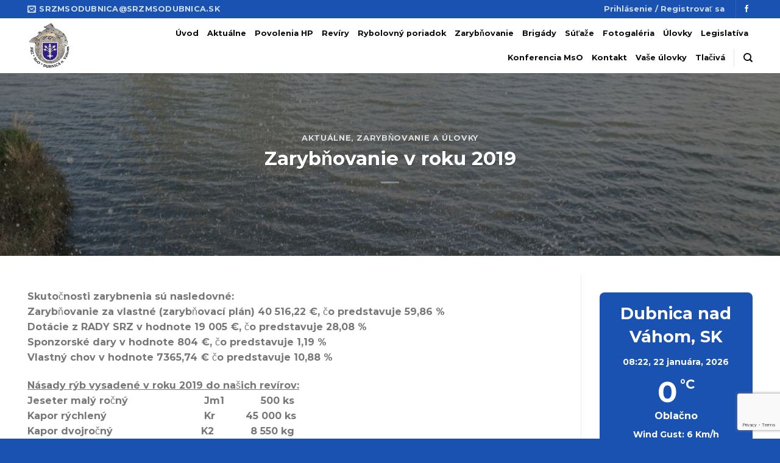

--- FILE ---
content_type: text/html; charset=UTF-8
request_url: https://srzmsodubnica.sk/srz-mso-dubnica-nad-vahom/aktualne/zarybnovanie-v-roku-2019/
body_size: 31323
content:
<!DOCTYPE html>
<html lang="sk-SK" class="loading-site no-js">
<head>
	<meta charset="UTF-8" />
	<link rel="profile" href="http://gmpg.org/xfn/11" />
	<link rel="pingback" href="https://srzmsodubnica.sk/xmlrpc.php" />

	<script>(function(html){html.className = html.className.replace(/\bno-js\b/,'js')})(document.documentElement);</script>
<title>Zarybňovanie v roku 2019 | SRZ MsO Dubnica nad Váhom</title>
	<style>img:is([sizes="auto" i], [sizes^="auto," i]) { contain-intrinsic-size: 3000px 1500px }</style>
	<meta name="viewport" content="width=device-width, initial-scale=1" />
<!-- The SEO Framework autor Sybre Waaijer -->
<link rel="canonical" href="https://srzmsodubnica.sk/srz-mso-dubnica-nad-vahom/aktualne/zarybnovanie-v-roku-2019/" />
<meta name="description" content="Skutočnosti zarybnenia s&uacute; nasledovn&eacute;: Zarybňovanie za vlastn&eacute; (zarybňovac&iacute; pl&aacute;n) 40 516,22 &euro;, čo predstavuje 59,86 % Dot&aacute;cie z RADY SRZ v hodnote 19 005 &euro;&#8230;" />
<meta property="og:type" content="article" />
<meta property="og:locale" content="sk_SK" />
<meta property="og:site_name" content="SRZ MsO Dubnica nad Váhom" />
<meta property="og:title" content="Zarybňovanie v roku 2019 | SRZ MsO Dubnica nad Váhom" />
<meta property="og:description" content="Skutočnosti zarybnenia s&uacute; nasledovn&eacute;: Zarybňovanie za vlastn&eacute; (zarybňovac&iacute; pl&aacute;n) 40 516,22 &euro;, čo predstavuje 59,86 % Dot&aacute;cie z RADY SRZ v hodnote 19 005 &euro;, čo predstavuje 28,08 %" />
<meta property="og:url" content="https://srzmsodubnica.sk/srz-mso-dubnica-nad-vahom/aktualne/zarybnovanie-v-roku-2019/" />
<meta property="og:image" content="https://srzmsodubnica.sk/wp-content/uploads/2019/12/IMG_20191030_142424-scaled.jpg" />
<meta property="og:image:width" content="2560" />
<meta property="og:image:height" content="1920" />
<meta property="article:published_time" content="2020-04-10T22:15:17+00:00" />
<meta property="article:modified_time" content="2020-04-10T22:15:17+00:00" />
<meta name="twitter:card" content="summary_large_image" />
<meta name="twitter:title" content="Zarybňovanie v roku 2019 | SRZ MsO Dubnica nad Váhom" />
<meta name="twitter:description" content="Skutočnosti zarybnenia s&uacute; nasledovn&eacute;: Zarybňovanie za vlastn&eacute; (zarybňovac&iacute; pl&aacute;n) 40 516,22 &euro;, čo predstavuje 59,86 % Dot&aacute;cie z RADY SRZ v hodnote 19 005 &euro;, čo predstavuje 28,08 %" />
<meta name="twitter:image" content="https://srzmsodubnica.sk/wp-content/uploads/2019/12/IMG_20191030_142424-scaled.jpg" />
<meta name="google-site-verification" content="5Suxn8T080M8UUQyieTji1xqK1lKMQ7vJqgVVCqpytA" />
<script type="application/ld+json">{"@context":"https://schema.org","@graph":[{"@type":"WebSite","@id":"https://srzmsodubnica.sk/#/schema/WebSite","url":"https://srzmsodubnica.sk/","name":"SRZ MsO Dubnica nad Váhom","description":"Mestská organizácia Slovenského rybárskeho zväzu","inLanguage":"sk-SK","potentialAction":{"@type":"SearchAction","target":{"@type":"EntryPoint","urlTemplate":"https://srzmsodubnica.sk/search/{search_term_string}/"},"query-input":"required name=search_term_string"},"publisher":{"@type":"Organization","@id":"https://srzmsodubnica.sk/#/schema/Organization","name":"SRZ MsO Dubnica nad Váhom","url":"https://srzmsodubnica.sk/","logo":{"@type":"ImageObject","url":"https://srzmsodubnica.sk/wp-content/uploads/2018/12/cropped-mso_logo_farebne-1.jpg","contentUrl":"https://srzmsodubnica.sk/wp-content/uploads/2018/12/cropped-mso_logo_farebne-1.jpg","width":512,"height":512}}},{"@type":"WebPage","@id":"https://srzmsodubnica.sk/srz-mso-dubnica-nad-vahom/aktualne/zarybnovanie-v-roku-2019/","url":"https://srzmsodubnica.sk/srz-mso-dubnica-nad-vahom/aktualne/zarybnovanie-v-roku-2019/","name":"Zarybňovanie v roku 2019 | SRZ MsO Dubnica nad Váhom","description":"Skutočnosti zarybnenia s&uacute; nasledovn&eacute;: Zarybňovanie za vlastn&eacute; (zarybňovac&iacute; pl&aacute;n) 40 516,22 &euro;, čo predstavuje 59,86 % Dot&aacute;cie z RADY SRZ v hodnote 19 005 &euro;&#8230;","inLanguage":"sk-SK","isPartOf":{"@id":"https://srzmsodubnica.sk/#/schema/WebSite"},"breadcrumb":{"@type":"BreadcrumbList","@id":"https://srzmsodubnica.sk/#/schema/BreadcrumbList","itemListElement":[{"@type":"ListItem","position":1,"item":"https://srzmsodubnica.sk/","name":"SRZ MsO Dubnica nad Váhom"},{"@type":"ListItem","position":2,"item":"https://srzmsodubnica.sk/category/srz-mso-dubnica-nad-vahom/","name":"Kategória: SRZ MsO Dubnica Nad Váhom"},{"@type":"ListItem","position":3,"item":"https://srzmsodubnica.sk/category/srz-mso-dubnica-nad-vahom/aktualne/","name":"Kategória: Aktuálne"},{"@type":"ListItem","position":4,"name":"Zarybňovanie v roku 2019"}]},"potentialAction":{"@type":"ReadAction","target":"https://srzmsodubnica.sk/srz-mso-dubnica-nad-vahom/aktualne/zarybnovanie-v-roku-2019/"},"datePublished":"2020-04-10T22:15:17+00:00","dateModified":"2020-04-10T22:15:17+00:00","author":{"@type":"Person","@id":"https://srzmsodubnica.sk/#/schema/Person/81d8171c46d0e2e9871fe30588ff739f","name":"Ondrej Gavenda"}}]}</script>
<!-- / The SEO Framework autor Sybre Waaijer | 9.02ms meta | 0.99ms boot -->

<link rel='dns-prefetch' href='//cdn.jsdelivr.net' />
<link rel='prefetch' href='https://srzmsodubnica.sk/wp-content/themes/flatsome/assets/js/flatsome.js?ver=f2c57559524d9813afd4' />
<link rel='prefetch' href='https://srzmsodubnica.sk/wp-content/themes/flatsome/assets/js/chunk.slider.js?ver=3.17.1' />
<link rel='prefetch' href='https://srzmsodubnica.sk/wp-content/themes/flatsome/assets/js/chunk.popups.js?ver=3.17.1' />
<link rel='prefetch' href='https://srzmsodubnica.sk/wp-content/themes/flatsome/assets/js/chunk.tooltips.js?ver=3.17.1' />
<link rel='prefetch' href='https://srzmsodubnica.sk/wp-content/themes/flatsome/assets/js/woocommerce.js?ver=1a392523165907adee6a' />
<link rel="alternate" type="application/rss+xml" title="RSS kanál: SRZ MsO Dubnica nad Váhom &raquo;" href="https://srzmsodubnica.sk/feed/" />
<link rel="alternate" type="application/rss+xml" title="RSS kanál komentárov webu SRZ MsO Dubnica nad Váhom &raquo;" href="https://srzmsodubnica.sk/comments/feed/" />
<script type="text/javascript">
/* <![CDATA[ */
window._wpemojiSettings = {"baseUrl":"https:\/\/s.w.org\/images\/core\/emoji\/15.1.0\/72x72\/","ext":".png","svgUrl":"https:\/\/s.w.org\/images\/core\/emoji\/15.1.0\/svg\/","svgExt":".svg","source":{"concatemoji":"https:\/\/srzmsodubnica.sk\/wp-includes\/js\/wp-emoji-release.min.js?ver=6.8.1"}};
/*! This file is auto-generated */
!function(i,n){var o,s,e;function c(e){try{var t={supportTests:e,timestamp:(new Date).valueOf()};sessionStorage.setItem(o,JSON.stringify(t))}catch(e){}}function p(e,t,n){e.clearRect(0,0,e.canvas.width,e.canvas.height),e.fillText(t,0,0);var t=new Uint32Array(e.getImageData(0,0,e.canvas.width,e.canvas.height).data),r=(e.clearRect(0,0,e.canvas.width,e.canvas.height),e.fillText(n,0,0),new Uint32Array(e.getImageData(0,0,e.canvas.width,e.canvas.height).data));return t.every(function(e,t){return e===r[t]})}function u(e,t,n){switch(t){case"flag":return n(e,"\ud83c\udff3\ufe0f\u200d\u26a7\ufe0f","\ud83c\udff3\ufe0f\u200b\u26a7\ufe0f")?!1:!n(e,"\ud83c\uddfa\ud83c\uddf3","\ud83c\uddfa\u200b\ud83c\uddf3")&&!n(e,"\ud83c\udff4\udb40\udc67\udb40\udc62\udb40\udc65\udb40\udc6e\udb40\udc67\udb40\udc7f","\ud83c\udff4\u200b\udb40\udc67\u200b\udb40\udc62\u200b\udb40\udc65\u200b\udb40\udc6e\u200b\udb40\udc67\u200b\udb40\udc7f");case"emoji":return!n(e,"\ud83d\udc26\u200d\ud83d\udd25","\ud83d\udc26\u200b\ud83d\udd25")}return!1}function f(e,t,n){var r="undefined"!=typeof WorkerGlobalScope&&self instanceof WorkerGlobalScope?new OffscreenCanvas(300,150):i.createElement("canvas"),a=r.getContext("2d",{willReadFrequently:!0}),o=(a.textBaseline="top",a.font="600 32px Arial",{});return e.forEach(function(e){o[e]=t(a,e,n)}),o}function t(e){var t=i.createElement("script");t.src=e,t.defer=!0,i.head.appendChild(t)}"undefined"!=typeof Promise&&(o="wpEmojiSettingsSupports",s=["flag","emoji"],n.supports={everything:!0,everythingExceptFlag:!0},e=new Promise(function(e){i.addEventListener("DOMContentLoaded",e,{once:!0})}),new Promise(function(t){var n=function(){try{var e=JSON.parse(sessionStorage.getItem(o));if("object"==typeof e&&"number"==typeof e.timestamp&&(new Date).valueOf()<e.timestamp+604800&&"object"==typeof e.supportTests)return e.supportTests}catch(e){}return null}();if(!n){if("undefined"!=typeof Worker&&"undefined"!=typeof OffscreenCanvas&&"undefined"!=typeof URL&&URL.createObjectURL&&"undefined"!=typeof Blob)try{var e="postMessage("+f.toString()+"("+[JSON.stringify(s),u.toString(),p.toString()].join(",")+"));",r=new Blob([e],{type:"text/javascript"}),a=new Worker(URL.createObjectURL(r),{name:"wpTestEmojiSupports"});return void(a.onmessage=function(e){c(n=e.data),a.terminate(),t(n)})}catch(e){}c(n=f(s,u,p))}t(n)}).then(function(e){for(var t in e)n.supports[t]=e[t],n.supports.everything=n.supports.everything&&n.supports[t],"flag"!==t&&(n.supports.everythingExceptFlag=n.supports.everythingExceptFlag&&n.supports[t]);n.supports.everythingExceptFlag=n.supports.everythingExceptFlag&&!n.supports.flag,n.DOMReady=!1,n.readyCallback=function(){n.DOMReady=!0}}).then(function(){return e}).then(function(){var e;n.supports.everything||(n.readyCallback(),(e=n.source||{}).concatemoji?t(e.concatemoji):e.wpemoji&&e.twemoji&&(t(e.twemoji),t(e.wpemoji)))}))}((window,document),window._wpemojiSettings);
/* ]]> */
</script>
<style id='wp-emoji-styles-inline-css' type='text/css'>

	img.wp-smiley, img.emoji {
		display: inline !important;
		border: none !important;
		box-shadow: none !important;
		height: 1em !important;
		width: 1em !important;
		margin: 0 0.07em !important;
		vertical-align: -0.1em !important;
		background: none !important;
		padding: 0 !important;
	}
</style>
<style id='wp-block-library-inline-css' type='text/css'>
:root{--wp-admin-theme-color:#007cba;--wp-admin-theme-color--rgb:0,124,186;--wp-admin-theme-color-darker-10:#006ba1;--wp-admin-theme-color-darker-10--rgb:0,107,161;--wp-admin-theme-color-darker-20:#005a87;--wp-admin-theme-color-darker-20--rgb:0,90,135;--wp-admin-border-width-focus:2px;--wp-block-synced-color:#7a00df;--wp-block-synced-color--rgb:122,0,223;--wp-bound-block-color:var(--wp-block-synced-color)}@media (min-resolution:192dpi){:root{--wp-admin-border-width-focus:1.5px}}.wp-element-button{cursor:pointer}:root{--wp--preset--font-size--normal:16px;--wp--preset--font-size--huge:42px}:root .has-very-light-gray-background-color{background-color:#eee}:root .has-very-dark-gray-background-color{background-color:#313131}:root .has-very-light-gray-color{color:#eee}:root .has-very-dark-gray-color{color:#313131}:root .has-vivid-green-cyan-to-vivid-cyan-blue-gradient-background{background:linear-gradient(135deg,#00d084,#0693e3)}:root .has-purple-crush-gradient-background{background:linear-gradient(135deg,#34e2e4,#4721fb 50%,#ab1dfe)}:root .has-hazy-dawn-gradient-background{background:linear-gradient(135deg,#faaca8,#dad0ec)}:root .has-subdued-olive-gradient-background{background:linear-gradient(135deg,#fafae1,#67a671)}:root .has-atomic-cream-gradient-background{background:linear-gradient(135deg,#fdd79a,#004a59)}:root .has-nightshade-gradient-background{background:linear-gradient(135deg,#330968,#31cdcf)}:root .has-midnight-gradient-background{background:linear-gradient(135deg,#020381,#2874fc)}.has-regular-font-size{font-size:1em}.has-larger-font-size{font-size:2.625em}.has-normal-font-size{font-size:var(--wp--preset--font-size--normal)}.has-huge-font-size{font-size:var(--wp--preset--font-size--huge)}.has-text-align-center{text-align:center}.has-text-align-left{text-align:left}.has-text-align-right{text-align:right}#end-resizable-editor-section{display:none}.aligncenter{clear:both}.items-justified-left{justify-content:flex-start}.items-justified-center{justify-content:center}.items-justified-right{justify-content:flex-end}.items-justified-space-between{justify-content:space-between}.screen-reader-text{border:0;clip-path:inset(50%);height:1px;margin:-1px;overflow:hidden;padding:0;position:absolute;width:1px;word-wrap:normal!important}.screen-reader-text:focus{background-color:#ddd;clip-path:none;color:#444;display:block;font-size:1em;height:auto;left:5px;line-height:normal;padding:15px 23px 14px;text-decoration:none;top:5px;width:auto;z-index:100000}html :where(.has-border-color){border-style:solid}html :where([style*=border-top-color]){border-top-style:solid}html :where([style*=border-right-color]){border-right-style:solid}html :where([style*=border-bottom-color]){border-bottom-style:solid}html :where([style*=border-left-color]){border-left-style:solid}html :where([style*=border-width]){border-style:solid}html :where([style*=border-top-width]){border-top-style:solid}html :where([style*=border-right-width]){border-right-style:solid}html :where([style*=border-bottom-width]){border-bottom-style:solid}html :where([style*=border-left-width]){border-left-style:solid}html :where(img[class*=wp-image-]){height:auto;max-width:100%}:where(figure){margin:0 0 1em}html :where(.is-position-sticky){--wp-admin--admin-bar--position-offset:var(--wp-admin--admin-bar--height,0px)}@media screen and (max-width:600px){html :where(.is-position-sticky){--wp-admin--admin-bar--position-offset:0px}}
</style>
<style id='classic-theme-styles-inline-css' type='text/css'>
/*! This file is auto-generated */
.wp-block-button__link{color:#fff;background-color:#32373c;border-radius:9999px;box-shadow:none;text-decoration:none;padding:calc(.667em + 2px) calc(1.333em + 2px);font-size:1.125em}.wp-block-file__button{background:#32373c;color:#fff;text-decoration:none}
</style>
<link rel='stylesheet' id='contact-form-7-css' href='https://srzmsodubnica.sk/wp-content/plugins/contact-form-7/includes/css/styles.css?ver=6.0.6' type='text/css' media='all' />
<link rel='stylesheet' id='super-rss-reader-css' href='https://srzmsodubnica.sk/wp-content/plugins/super-rss-reader/public/css/style.min.css?ver=5.3' type='text/css' media='all' />
<style id='woocommerce-inline-inline-css' type='text/css'>
.woocommerce form .form-row .required { visibility: visible; }
</style>
<link rel='stylesheet' id='ppress-frontend-css' href='https://srzmsodubnica.sk/wp-content/plugins/wp-user-avatar/assets/css/frontend.min.css?ver=4.15.25' type='text/css' media='all' />
<link rel='stylesheet' id='ppress-flatpickr-css' href='https://srzmsodubnica.sk/wp-content/plugins/wp-user-avatar/assets/flatpickr/flatpickr.min.css?ver=4.15.25' type='text/css' media='all' />
<link rel='stylesheet' id='ppress-select2-css' href='https://srzmsodubnica.sk/wp-content/plugins/wp-user-avatar/assets/select2/select2.min.css?ver=6.8.1' type='text/css' media='all' />
<link rel='stylesheet' id='splw-fontello-css' href='https://srzmsodubnica.sk/wp-content/plugins/location-weather/assets/css/fontello.min.css?ver=2.0.18' type='text/css' media='all' />
<link rel='stylesheet' id='splw-styles-css' href='https://srzmsodubnica.sk/wp-content/plugins/location-weather/assets/css/splw-style.min.css?ver=2.0.18' type='text/css' media='all' />
<style id='splw-styles-inline-css' type='text/css'>
#splw-location-weather-8815.splw-main-wrapper {max-width: 320px;margin : auto;margin-bottom: 2em;}#splw-location-weather-8815.splw-main-wrapper.horizontal {max-width: 666px;}#splw-location-weather-8815 .splw-lite-wrapper,#splw-location-weather-8815 .splw-forecast-weather select,#splw-location-weather-8815 .splw-forecast-weather option,#splw-location-weather-8815 .splw-lite-wrapper .splw-weather-attribution a{text-decoration: none;}#splw-location-weather-8815 .splw-lite-templates-body{padding : 16px 20px 10px 20px;}#splw-location-weather-8815 .splw-weather-detailed-updated-time{padding : 0 20px 10px 20px;}#splw-location-weather-8815 .splw-lite-wrapper{ border: 0px solid #e2e2e2;}#splw-location-weather-8815 .splw-lite-wrapper .splw-lite-current-temp .splw-weather-icon{width: 58px;}#splw-location-weather-8815 .splw-lite-wrapper{border-radius: 8px;}#splw-location-weather-8815 .splw-lite-daily-weather-details .details-icon i{color:#dfe6e9;}#splw-location-weather-8815 .splw-lite-wrapper,#splw-location-weather-8815 .splw-forecast-weather option{background:#1a52b2}#splw-location-weather-8815 .splw-lite-daily-weather-details.lw-center .splw-other-opt{text-align: center;}#splw-location-weather-8815 .splw-weather-title{color: #000;margin-top: 0px;margin-bottom: 20px;}#splw-location-weather-8815 .splw-lite-header-title{color: #fff;margin-top: 0px;margin-bottom: 10px;}#splw-location-weather-8815 .splw-lite-current-time{color: #fff;margin-top: 0px;margin-bottom: 10px;}#splw-location-weather-8815 .splw-cur-temp{color: #fff;margin-top: 0px;margin-bottom: 0px;}#splw-location-weather-8815 .splw-lite-desc{color: #fff;margin-top: 0px;margin-bottom: 0px;}#splw-location-weather-8815 .splw-lite-daily-weather-details{color: #fff;margin-top: 8px;margin-bottom: 8px;}#splw-location-weather-8815 .splw-weather-details .splw-weather-icons {color: #fff;margin-top: 20px;margin-bottom: 0px;}#splw-location-weather-8815 .lw-footer{margin-top: 0px;margin-bottom: 0px;}#splw-location-weather-8815 .splw-weather-attribution a,#splw-location-weather-8815 .splw-weather-attribution,#splw-location-weather-8815 .splw-weather-detailed-updated-time a,#splw-location-weather-8815 .splw-weather-updated-time{color: #fff;}#splw-location-weather-8815.splw-main-wrapper {position: relative;}#lw-preloader-8815{position: absolute;left: 0;top: 0;height: 100%;width: 100%;text-align: center;display: flex;align-items: center;justify-content: center;background: #fff;z-index: 9999;}
</style>
<link rel='stylesheet' id='splw-old-styles-css' href='https://srzmsodubnica.sk/wp-content/plugins/location-weather/assets/css/old-style.min.css?ver=2.0.18' type='text/css' media='all' />
<link rel='stylesheet' id='brands-styles-css' href='https://srzmsodubnica.sk/wp-content/plugins/woocommerce/assets/css/brands.css?ver=9.8.6' type='text/css' media='all' />
<link rel='stylesheet' id='tablepress-default-css' href='https://srzmsodubnica.sk/wp-content/plugins/tablepress/css/build/default.css?ver=3.1.3' type='text/css' media='all' />
<link rel='stylesheet' id='flatsome-main-css' href='https://srzmsodubnica.sk/wp-content/themes/flatsome/assets/css/flatsome.css?ver=3.17.1' type='text/css' media='all' />
<style id='flatsome-main-inline-css' type='text/css'>
@font-face {
				font-family: "fl-icons";
				font-display: block;
				src: url(https://srzmsodubnica.sk/wp-content/themes/flatsome/assets/css/icons/fl-icons.eot?v=3.17.1);
				src:
					url(https://srzmsodubnica.sk/wp-content/themes/flatsome/assets/css/icons/fl-icons.eot#iefix?v=3.17.1) format("embedded-opentype"),
					url(https://srzmsodubnica.sk/wp-content/themes/flatsome/assets/css/icons/fl-icons.woff2?v=3.17.1) format("woff2"),
					url(https://srzmsodubnica.sk/wp-content/themes/flatsome/assets/css/icons/fl-icons.ttf?v=3.17.1) format("truetype"),
					url(https://srzmsodubnica.sk/wp-content/themes/flatsome/assets/css/icons/fl-icons.woff?v=3.17.1) format("woff"),
					url(https://srzmsodubnica.sk/wp-content/themes/flatsome/assets/css/icons/fl-icons.svg?v=3.17.1#fl-icons) format("svg");
			}
</style>
<link rel='stylesheet' id='flatsome-shop-css' href='https://srzmsodubnica.sk/wp-content/themes/flatsome/assets/css/flatsome-shop.css?ver=3.17.1' type='text/css' media='all' />
<link rel='stylesheet' id='flatsome-style-css' href='https://srzmsodubnica.sk/wp-content/themes/srzmsodubnica/style.css?ver=3.0' type='text/css' media='all' />
<script type="text/javascript" src="https://srzmsodubnica.sk/wp-includes/js/jquery/jquery.min.js?ver=3.7.1" id="jquery-core-js"></script>
<script type="text/javascript" src="https://srzmsodubnica.sk/wp-includes/js/jquery/jquery-migrate.min.js?ver=3.4.1" id="jquery-migrate-js"></script>
<script type="text/javascript" src="https://srzmsodubnica.sk/wp-content/plugins/super-rss-reader/public/js/jquery.easy-ticker.min.js?ver=5.3" id="jquery-easy-ticker-js"></script>
<script type="text/javascript" src="https://srzmsodubnica.sk/wp-content/plugins/super-rss-reader/public/js/script.min.js?ver=5.3" id="super-rss-reader-js"></script>
<script type="text/javascript" src="https://srzmsodubnica.sk/wp-content/plugins/woocommerce/assets/js/jquery-blockui/jquery.blockUI.min.js?ver=2.7.0-wc.9.8.6" id="jquery-blockui-js" data-wp-strategy="defer"></script>
<script type="text/javascript" id="wc-add-to-cart-js-extra">
/* <![CDATA[ */
var wc_add_to_cart_params = {"ajax_url":"\/wp-admin\/admin-ajax.php","wc_ajax_url":"\/?wc-ajax=%%endpoint%%","i18n_view_cart":"Zobrazi\u0165 ko\u0161\u00edk","cart_url":"https:\/\/srzmsodubnica.sk\/?page_id=8779","is_cart":"","cart_redirect_after_add":"no"};
/* ]]> */
</script>
<script type="text/javascript" src="https://srzmsodubnica.sk/wp-content/plugins/woocommerce/assets/js/frontend/add-to-cart.min.js?ver=9.8.6" id="wc-add-to-cart-js" defer="defer" data-wp-strategy="defer"></script>
<script type="text/javascript" src="https://srzmsodubnica.sk/wp-content/plugins/woocommerce/assets/js/js-cookie/js.cookie.min.js?ver=2.1.4-wc.9.8.6" id="js-cookie-js" data-wp-strategy="defer"></script>
<script type="text/javascript" src="https://srzmsodubnica.sk/wp-content/plugins/wp-user-avatar/assets/flatpickr/flatpickr.min.js?ver=4.15.25" id="ppress-flatpickr-js"></script>
<script type="text/javascript" src="https://srzmsodubnica.sk/wp-content/plugins/wp-user-avatar/assets/select2/select2.min.js?ver=4.15.25" id="ppress-select2-js"></script>
<link rel="https://api.w.org/" href="https://srzmsodubnica.sk/wp-json/" /><link rel="alternate" title="JSON" type="application/json" href="https://srzmsodubnica.sk/wp-json/wp/v2/posts/1854" /><link rel="EditURI" type="application/rsd+xml" title="RSD" href="https://srzmsodubnica.sk/xmlrpc.php?rsd" />
<link rel="alternate" title="oEmbed (JSON)" type="application/json+oembed" href="https://srzmsodubnica.sk/wp-json/oembed/1.0/embed?url=https%3A%2F%2Fsrzmsodubnica.sk%2Fsrz-mso-dubnica-nad-vahom%2Faktualne%2Fzarybnovanie-v-roku-2019%2F" />
<link rel="alternate" title="oEmbed (XML)" type="text/xml+oembed" href="https://srzmsodubnica.sk/wp-json/oembed/1.0/embed?url=https%3A%2F%2Fsrzmsodubnica.sk%2Fsrz-mso-dubnica-nad-vahom%2Faktualne%2Fzarybnovanie-v-roku-2019%2F&#038;format=xml" />
<style>.bg{opacity: 0; transition: opacity 1s; -webkit-transition: opacity 1s;} .bg-loaded{opacity: 1;}</style>	<noscript><style>.woocommerce-product-gallery{ opacity: 1 !important; }</style></noscript>
	<link rel="icon" href="https://srzmsodubnica.sk/wp-content/uploads/2018/12/cropped-mso_logo_farebne-1-32x32.jpg" sizes="32x32" />
<link rel="icon" href="https://srzmsodubnica.sk/wp-content/uploads/2018/12/cropped-mso_logo_farebne-1-192x192.jpg" sizes="192x192" />
<link rel="apple-touch-icon" href="https://srzmsodubnica.sk/wp-content/uploads/2018/12/cropped-mso_logo_farebne-1-180x180.jpg" />
<meta name="msapplication-TileImage" content="https://srzmsodubnica.sk/wp-content/uploads/2018/12/cropped-mso_logo_farebne-1-270x270.jpg" />
<style id="custom-css" type="text/css">:root {--primary-color: #1a52b2;}.container-width, .full-width .ubermenu-nav, .container, .row{max-width: 1220px}.row.row-collapse{max-width: 1190px}.row.row-small{max-width: 1212.5px}.row.row-large{max-width: 1250px}.header-main{height: 90px}#logo img{max-height: 90px}#logo{width:101px;}#logo img{padding:8px 0;}.header-top{min-height: 30px}.transparent .header-main{height: 90px}.transparent #logo img{max-height: 90px}.has-transparent + .page-title:first-of-type,.has-transparent + #main > .page-title,.has-transparent + #main > div > .page-title,.has-transparent + #main .page-header-wrapper:first-of-type .page-title{padding-top: 120px;}.header.show-on-scroll,.stuck .header-main{height:70px!important}.stuck #logo img{max-height: 70px!important}.header-bg-color {background-color: #ffffff}.header-bottom {background-color: #f1f1f1}.top-bar-nav > li > a{line-height: 16px }@media (max-width: 549px) {.header-main{height: 70px}#logo img{max-height: 70px}}.blog-wrapper{background-color: #ffffff;}/* Color */.accordion-title.active, .has-icon-bg .icon .icon-inner,.logo a, .primary.is-underline, .primary.is-link, .badge-outline .badge-inner, .nav-outline > li.active> a,.nav-outline >li.active > a, .cart-icon strong,[data-color='primary'], .is-outline.primary{color: #1a52b2;}/* Color !important */[data-text-color="primary"]{color: #1a52b2!important;}/* Background Color */[data-text-bg="primary"]{background-color: #1a52b2;}/* Background */.scroll-to-bullets a,.featured-title, .label-new.menu-item > a:after, .nav-pagination > li > .current,.nav-pagination > li > span:hover,.nav-pagination > li > a:hover,.has-hover:hover .badge-outline .badge-inner,button[type="submit"], .button.wc-forward:not(.checkout):not(.checkout-button), .button.submit-button, .button.primary:not(.is-outline),.featured-table .title,.is-outline:hover, .has-icon:hover .icon-label,.nav-dropdown-bold .nav-column li > a:hover, .nav-dropdown.nav-dropdown-bold > li > a:hover, .nav-dropdown-bold.dark .nav-column li > a:hover, .nav-dropdown.nav-dropdown-bold.dark > li > a:hover, .header-vertical-menu__opener ,.is-outline:hover, .tagcloud a:hover,.grid-tools a, input[type='submit']:not(.is-form), .box-badge:hover .box-text, input.button.alt,.nav-box > li > a:hover,.nav-box > li.active > a,.nav-pills > li.active > a ,.current-dropdown .cart-icon strong, .cart-icon:hover strong, .nav-line-bottom > li > a:before, .nav-line-grow > li > a:before, .nav-line > li > a:before,.banner, .header-top, .slider-nav-circle .flickity-prev-next-button:hover svg, .slider-nav-circle .flickity-prev-next-button:hover .arrow, .primary.is-outline:hover, .button.primary:not(.is-outline), input[type='submit'].primary, input[type='submit'].primary, input[type='reset'].button, input[type='button'].primary, .badge-inner{background-color: #1a52b2;}/* Border */.nav-vertical.nav-tabs > li.active > a,.scroll-to-bullets a.active,.nav-pagination > li > .current,.nav-pagination > li > span:hover,.nav-pagination > li > a:hover,.has-hover:hover .badge-outline .badge-inner,.accordion-title.active,.featured-table,.is-outline:hover, .tagcloud a:hover,blockquote, .has-border, .cart-icon strong:after,.cart-icon strong,.blockUI:before, .processing:before,.loading-spin, .slider-nav-circle .flickity-prev-next-button:hover svg, .slider-nav-circle .flickity-prev-next-button:hover .arrow, .primary.is-outline:hover{border-color: #1a52b2}.nav-tabs > li.active > a{border-top-color: #1a52b2}.widget_shopping_cart_content .blockUI.blockOverlay:before { border-left-color: #1a52b2 }.woocommerce-checkout-review-order .blockUI.blockOverlay:before { border-left-color: #1a52b2 }/* Fill */.slider .flickity-prev-next-button:hover svg,.slider .flickity-prev-next-button:hover .arrow{fill: #1a52b2;}/* Focus */.primary:focus-visible, .submit-button:focus-visible, button[type="submit"]:focus-visible { outline-color: #1a52b2!important; }/* Background Color */[data-icon-label]:after, .secondary.is-underline:hover,.secondary.is-outline:hover,.icon-label,.button.secondary:not(.is-outline),.button.alt:not(.is-outline), .badge-inner.on-sale, .button.checkout, .single_add_to_cart_button, .current .breadcrumb-step{ background-color:#1a52b2; }[data-text-bg="secondary"]{background-color: #1a52b2;}/* Color */.secondary.is-underline,.secondary.is-link, .secondary.is-outline,.stars a.active, .star-rating:before, .woocommerce-page .star-rating:before,.star-rating span:before, .color-secondary{color: #1a52b2}/* Color !important */[data-text-color="secondary"]{color: #1a52b2!important;}/* Border */.secondary.is-outline:hover{border-color:#1a52b2}/* Focus */.secondary:focus-visible, .alt:focus-visible { outline-color: #1a52b2!important; }body{font-family: Montserrat, sans-serif;}body {font-weight: 400;font-style: normal;}.nav > li > a {font-family: Montserrat, sans-serif;}.mobile-sidebar-levels-2 .nav > li > ul > li > a {font-family: Montserrat, sans-serif;}.nav > li > a,.mobile-sidebar-levels-2 .nav > li > ul > li > a {font-weight: 700;font-style: normal;}h1,h2,h3,h4,h5,h6,.heading-font, .off-canvas-center .nav-sidebar.nav-vertical > li > a{font-family: Montserrat, sans-serif;}h1,h2,h3,h4,h5,h6,.heading-font,.banner h1,.banner h2 {font-weight: 700;font-style: normal;}.alt-font{font-family: Montserrat, sans-serif;}.alt-font {font-weight: 400!important;font-style: normal!important;}.header:not(.transparent) .header-nav-main.nav > li > a {color: #0a0a0a;}.header:not(.transparent) .header-nav-main.nav > li > a:hover,.header:not(.transparent) .header-nav-main.nav > li.active > a,.header:not(.transparent) .header-nav-main.nav > li.current > a,.header:not(.transparent) .header-nav-main.nav > li > a.active,.header:not(.transparent) .header-nav-main.nav > li > a.current{color: #1a52b2;}.header-nav-main.nav-line-bottom > li > a:before,.header-nav-main.nav-line-grow > li > a:before,.header-nav-main.nav-line > li > a:before,.header-nav-main.nav-box > li > a:hover,.header-nav-main.nav-box > li.active > a,.header-nav-main.nav-pills > li > a:hover,.header-nav-main.nav-pills > li.active > a{color:#FFF!important;background-color: #1a52b2;}@media screen and (min-width: 550px){.products .box-vertical .box-image{min-width: 300px!important;width: 300px!important;}}.header-main .social-icons,.header-main .cart-icon strong,.header-main .menu-title,.header-main .header-button > .button.is-outline,.header-main .nav > li > a > i:not(.icon-angle-down){color: #0a0a0a!important;}.header-main .header-button > .button.is-outline,.header-main .cart-icon strong:after,.header-main .cart-icon strong{border-color: #0a0a0a!important;}.header-main .header-button > .button:not(.is-outline){background-color: #0a0a0a!important;}.header-main .current-dropdown .cart-icon strong,.header-main .header-button > .button:hover,.header-main .header-button > .button:hover i,.header-main .header-button > .button:hover span{color:#FFF!important;}.header-main .menu-title:hover,.header-main .social-icons a:hover,.header-main .header-button > .button.is-outline:hover,.header-main .nav > li > a:hover > i:not(.icon-angle-down){color: #1a52b2!important;}.header-main .current-dropdown .cart-icon strong,.header-main .header-button > .button:hover{background-color: #1a52b2!important;}.header-main .current-dropdown .cart-icon strong:after,.header-main .current-dropdown .cart-icon strong,.header-main .header-button > .button:hover{border-color: #1a52b2!important;}.absolute-footer, html{background-color: #1a52b2}.nav-vertical-fly-out > li + li {border-top-width: 1px; border-top-style: solid;}.label-new.menu-item > a:after{content:"New";}.label-hot.menu-item > a:after{content:"Hot";}.label-sale.menu-item > a:after{content:"Sale";}.label-popular.menu-item > a:after{content:"Popular";}</style>		<style type="text/css" id="wp-custom-css">
			div.banner.has-hover.has-parallax{border-radius: 10px!important;background-color:#fff;}		</style>
		<style id="kirki-inline-styles">/* cyrillic-ext */
@font-face {
  font-family: 'Montserrat';
  font-style: normal;
  font-weight: 400;
  font-display: swap;
  src: url(https://srzmsodubnica.sk/wp-content/fonts/montserrat/font) format('woff');
  unicode-range: U+0460-052F, U+1C80-1C8A, U+20B4, U+2DE0-2DFF, U+A640-A69F, U+FE2E-FE2F;
}
/* cyrillic */
@font-face {
  font-family: 'Montserrat';
  font-style: normal;
  font-weight: 400;
  font-display: swap;
  src: url(https://srzmsodubnica.sk/wp-content/fonts/montserrat/font) format('woff');
  unicode-range: U+0301, U+0400-045F, U+0490-0491, U+04B0-04B1, U+2116;
}
/* vietnamese */
@font-face {
  font-family: 'Montserrat';
  font-style: normal;
  font-weight: 400;
  font-display: swap;
  src: url(https://srzmsodubnica.sk/wp-content/fonts/montserrat/font) format('woff');
  unicode-range: U+0102-0103, U+0110-0111, U+0128-0129, U+0168-0169, U+01A0-01A1, U+01AF-01B0, U+0300-0301, U+0303-0304, U+0308-0309, U+0323, U+0329, U+1EA0-1EF9, U+20AB;
}
/* latin-ext */
@font-face {
  font-family: 'Montserrat';
  font-style: normal;
  font-weight: 400;
  font-display: swap;
  src: url(https://srzmsodubnica.sk/wp-content/fonts/montserrat/font) format('woff');
  unicode-range: U+0100-02BA, U+02BD-02C5, U+02C7-02CC, U+02CE-02D7, U+02DD-02FF, U+0304, U+0308, U+0329, U+1D00-1DBF, U+1E00-1E9F, U+1EF2-1EFF, U+2020, U+20A0-20AB, U+20AD-20C0, U+2113, U+2C60-2C7F, U+A720-A7FF;
}
/* latin */
@font-face {
  font-family: 'Montserrat';
  font-style: normal;
  font-weight: 400;
  font-display: swap;
  src: url(https://srzmsodubnica.sk/wp-content/fonts/montserrat/font) format('woff');
  unicode-range: U+0000-00FF, U+0131, U+0152-0153, U+02BB-02BC, U+02C6, U+02DA, U+02DC, U+0304, U+0308, U+0329, U+2000-206F, U+20AC, U+2122, U+2191, U+2193, U+2212, U+2215, U+FEFF, U+FFFD;
}
/* cyrillic-ext */
@font-face {
  font-family: 'Montserrat';
  font-style: normal;
  font-weight: 700;
  font-display: swap;
  src: url(https://srzmsodubnica.sk/wp-content/fonts/montserrat/font) format('woff');
  unicode-range: U+0460-052F, U+1C80-1C8A, U+20B4, U+2DE0-2DFF, U+A640-A69F, U+FE2E-FE2F;
}
/* cyrillic */
@font-face {
  font-family: 'Montserrat';
  font-style: normal;
  font-weight: 700;
  font-display: swap;
  src: url(https://srzmsodubnica.sk/wp-content/fonts/montserrat/font) format('woff');
  unicode-range: U+0301, U+0400-045F, U+0490-0491, U+04B0-04B1, U+2116;
}
/* vietnamese */
@font-face {
  font-family: 'Montserrat';
  font-style: normal;
  font-weight: 700;
  font-display: swap;
  src: url(https://srzmsodubnica.sk/wp-content/fonts/montserrat/font) format('woff');
  unicode-range: U+0102-0103, U+0110-0111, U+0128-0129, U+0168-0169, U+01A0-01A1, U+01AF-01B0, U+0300-0301, U+0303-0304, U+0308-0309, U+0323, U+0329, U+1EA0-1EF9, U+20AB;
}
/* latin-ext */
@font-face {
  font-family: 'Montserrat';
  font-style: normal;
  font-weight: 700;
  font-display: swap;
  src: url(https://srzmsodubnica.sk/wp-content/fonts/montserrat/font) format('woff');
  unicode-range: U+0100-02BA, U+02BD-02C5, U+02C7-02CC, U+02CE-02D7, U+02DD-02FF, U+0304, U+0308, U+0329, U+1D00-1DBF, U+1E00-1E9F, U+1EF2-1EFF, U+2020, U+20A0-20AB, U+20AD-20C0, U+2113, U+2C60-2C7F, U+A720-A7FF;
}
/* latin */
@font-face {
  font-family: 'Montserrat';
  font-style: normal;
  font-weight: 700;
  font-display: swap;
  src: url(https://srzmsodubnica.sk/wp-content/fonts/montserrat/font) format('woff');
  unicode-range: U+0000-00FF, U+0131, U+0152-0153, U+02BB-02BC, U+02C6, U+02DA, U+02DC, U+0304, U+0308, U+0329, U+2000-206F, U+20AC, U+2122, U+2191, U+2193, U+2212, U+2215, U+FEFF, U+FFFD;
}</style></head>

<body class="wp-singular post-template-default single single-post postid-1854 single-format-standard wp-theme-flatsome wp-child-theme-srzmsodubnica theme-flatsome woocommerce-no-js lightbox nav-dropdown-has-arrow nav-dropdown-has-shadow nav-dropdown-has-border parallax-mobile">


<a class="skip-link screen-reader-text" href="#main">Skip to content</a>

<div id="wrapper">

	
	<header id="header" class="header has-sticky sticky-jump">
		<div class="header-wrapper">
			<div id="top-bar" class="header-top hide-for-sticky nav-dark">
    <div class="flex-row container">
      <div class="flex-col hide-for-medium flex-left">
          <ul class="nav nav-left medium-nav-center nav-small  nav-divided">
              <li class="header-contact-wrapper">
		<ul id="header-contact" class="nav nav-divided nav-uppercase header-contact">
		
						<li class="">
			  <a href="mailto:srzmsodubnica@srzmsodubnica.sk" class="tooltip" title="srzmsodubnica@srzmsodubnica.sk">
				  <i class="icon-envelop" style="font-size:14px;" ></i>			       <span>
			       	srzmsodubnica@srzmsodubnica.sk			       </span>
			  </a>
			</li>
			
			
				</ul>
</li>
          </ul>
      </div>

      <div class="flex-col hide-for-medium flex-center">
          <ul class="nav nav-center nav-small  nav-divided">
                        </ul>
      </div>

      <div class="flex-col hide-for-medium flex-right">
         <ul class="nav top-bar-nav nav-right nav-small  nav-divided">
              <li class="account-item has-icon
    "
>

<a href="https://srzmsodubnica.sk/moj-ucet/"
    class="nav-top-link nav-top-not-logged-in is-small"
    data-open="#login-form-popup"  >
    <span>
    Prihlásenie     / Registrovať sa  </span>
  
</a>



</li>
<li class="header-divider"></li><li class="html header-social-icons ml-0">
	<div class="social-icons follow-icons" ><a href="https://www.facebook.com/MsO-SRZ-Dubnica-103135167710934/" target="_blank" rel="noopener noreferrer nofollow" data-label="Facebook" class="icon plain facebook tooltip" title="Follow on Facebook" aria-label="Follow on Facebook" ><i class="icon-facebook" ></i></a></div></li>
          </ul>
      </div>

            <div class="flex-col show-for-medium flex-grow">
          <ul class="nav nav-center nav-small mobile-nav  nav-divided">
              <li class="html custom html_topbar_left"><strong class="uppercase">Add anything here or just remove it...</strong></li>          </ul>
      </div>
      
    </div>
</div>
<div id="masthead" class="header-main ">
      <div class="header-inner flex-row container logo-left medium-logo-center" role="navigation">

          <!-- Logo -->
          <div id="logo" class="flex-col logo">
            
<!-- Header logo -->
<a href="https://srzmsodubnica.sk/" title="SRZ MsO Dubnica nad Váhom - Mestská organizácia Slovenského rybárskeho zväzu" rel="home">
		<img width="500" height="500" src="https://srzmsodubnica.sk/wp-content/uploads/2023/11/logo-transparent.png" class="header_logo header-logo" alt="SRZ MsO Dubnica nad Váhom"/><img  width="500" height="500" src="https://srzmsodubnica.sk/wp-content/uploads/2023/11/logo-transparent.png" class="header-logo-dark" alt="SRZ MsO Dubnica nad Váhom"/></a>
          </div>

          <!-- Mobile Left Elements -->
          <div class="flex-col show-for-medium flex-left">
            <ul class="mobile-nav nav nav-left ">
              <li class="nav-icon has-icon">
  		<a href="#" data-open="#main-menu" data-pos="left" data-bg="main-menu-overlay" data-color="" class="is-small" aria-label="Menu" aria-controls="main-menu" aria-expanded="false">

		  <i class="icon-menu" ></i>
		  		</a>
	</li>
            </ul>
          </div>

          <!-- Left Elements -->
          <div class="flex-col hide-for-medium flex-left
            flex-grow">
            <ul class="header-nav header-nav-main nav nav-left  nav-line-bottom" >
                          </ul>
          </div>

          <!-- Right Elements -->
          <div class="flex-col hide-for-medium flex-right">
            <ul class="header-nav header-nav-main nav nav-right  nav-line-bottom">
              <li id="menu-item-823" class="menu-item menu-item-type-post_type menu-item-object-page menu-item-home menu-item-823 menu-item-design-default"><a href="https://srzmsodubnica.sk/" class="nav-top-link">Úvod</a></li>
<li id="menu-item-749" class="menu-item menu-item-type-post_type menu-item-object-page current_page_parent menu-item-749 menu-item-design-default"><a href="https://srzmsodubnica.sk/aktualne/" class="nav-top-link">Aktuálne</a></li>
<li id="menu-item-9682" class="menu-item menu-item-type-post_type menu-item-object-page menu-item-9682 menu-item-design-default"><a href="https://srzmsodubnica.sk/povolenia-hp/" class="nav-top-link">Povolenia HP</a></li>
<li id="menu-item-753" class="menu-item menu-item-type-post_type menu-item-object-page menu-item-753 menu-item-design-default"><a href="https://srzmsodubnica.sk/reviry/" class="nav-top-link">Revíry</a></li>
<li id="menu-item-7153" class="menu-item menu-item-type-post_type menu-item-object-page menu-item-7153 menu-item-design-default"><a href="https://srzmsodubnica.sk/uvod/rybolovny-poriadok/" class="nav-top-link">Rybolovný poriadok</a></li>
<li id="menu-item-9237" class="menu-item menu-item-type-post_type menu-item-object-page menu-item-9237 menu-item-design-default"><a href="https://srzmsodubnica.sk/uvod/zarybnovanie-a-ulovky/" class="nav-top-link">Zarybňovanie</a></li>
<li id="menu-item-7220" class="menu-item menu-item-type-post_type menu-item-object-page menu-item-7220 menu-item-design-default"><a href="https://srzmsodubnica.sk/uvod/brigady/" class="nav-top-link">Brigády</a></li>
<li id="menu-item-7225" class="menu-item menu-item-type-post_type menu-item-object-page menu-item-7225 menu-item-design-default"><a href="https://srzmsodubnica.sk/uvod/sutaze/" class="nav-top-link">Súťaže</a></li>
<li id="menu-item-845" class="menu-item menu-item-type-post_type menu-item-object-page menu-item-845 menu-item-design-default"><a href="https://srzmsodubnica.sk/fotogaleria/" class="nav-top-link">Fotogaléria</a></li>
<li id="menu-item-9244" class="menu-item menu-item-type-post_type menu-item-object-page menu-item-9244 menu-item-design-default"><a href="https://srzmsodubnica.sk/uvod/ulovky/" class="nav-top-link">Úlovky</a></li>
<li id="menu-item-752" class="menu-item menu-item-type-post_type menu-item-object-page menu-item-752 menu-item-design-default"><a href="https://srzmsodubnica.sk/legislativa/" class="nav-top-link">Legislatíva</a></li>
<li id="menu-item-9311" class="menu-item menu-item-type-post_type menu-item-object-page menu-item-9311 menu-item-design-default"><a href="https://srzmsodubnica.sk/konferencia-mso/" class="nav-top-link">Konferencia MsO</a></li>
<li id="menu-item-751" class="menu-item menu-item-type-post_type menu-item-object-page menu-item-751 menu-item-design-default"><a href="https://srzmsodubnica.sk/kontakt/" class="nav-top-link">Kontakt</a></li>
<li id="menu-item-1296" class="menu-item menu-item-type-taxonomy menu-item-object-category menu-item-1296 menu-item-design-default"><a href="https://srzmsodubnica.sk/category/srz-mso-dubnica-nad-vahom/vase-ulovky/" class="nav-top-link">Vaše úlovky</a></li>
<li id="menu-item-1463" class="menu-item menu-item-type-taxonomy menu-item-object-category menu-item-1463 menu-item-design-default"><a href="https://srzmsodubnica.sk/category/srz-mso-dubnica-nad-vahom/tlaciva/" class="nav-top-link">Tlačivá</a></li>
<li class="header-divider"></li><li class="header-search header-search-dropdown has-icon has-dropdown menu-item-has-children">
		<a href="#" aria-label="Hľadanie" class="is-small"><i class="icon-search" ></i></a>
		<ul class="nav-dropdown nav-dropdown-default">
	 	<li class="header-search-form search-form html relative has-icon">
	<div class="header-search-form-wrapper">
		<div class="searchform-wrapper ux-search-box relative is-normal"><form role="search" method="get" class="searchform" action="https://srzmsodubnica.sk/">
	<div class="flex-row relative">
						<div class="flex-col flex-grow">
			<label class="screen-reader-text" for="woocommerce-product-search-field-0">Hľadať:</label>
			<input type="search" id="woocommerce-product-search-field-0" class="search-field mb-0" placeholder="Hľadanie&hellip;" value="" name="s" />
			<input type="hidden" name="post_type" value="product" />
					</div>
		<div class="flex-col">
			<button type="submit" value="Vyhľadávanie" class="ux-search-submit submit-button secondary button  icon mb-0" aria-label="Submit">
				<i class="icon-search" ></i>			</button>
		</div>
	</div>
	<div class="live-search-results text-left z-top"></div>
</form>
</div>	</div>
</li>
	</ul>
</li>
            </ul>
          </div>

          <!-- Mobile Right Elements -->
          <div class="flex-col show-for-medium flex-right">
            <ul class="mobile-nav nav nav-right ">
              <li class="cart-item has-icon">

      <a href="https://srzmsodubnica.sk/?page_id=8779" class="header-cart-link off-canvas-toggle nav-top-link is-small" data-open="#cart-popup" data-class="off-canvas-cart" title="Košík" data-pos="right">
  
    <span class="cart-icon image-icon">
    <strong>0</strong>
  </span>
  </a>


  <!-- Cart Sidebar Popup -->
  <div id="cart-popup" class="mfp-hide widget_shopping_cart">
  <div class="cart-popup-inner inner-padding">
      <div class="cart-popup-title text-center">
          <h4 class="uppercase">Košík</h4>
          <div class="is-divider"></div>
      </div>
      <div class="widget_shopping_cart_content">
          

	<p class="woocommerce-mini-cart__empty-message">Žiadne produkty v košíku.</p>


      </div>
             <div class="cart-sidebar-content relative"></div>  </div>
  </div>

</li>
            </ul>
          </div>

      </div>

      </div>

<div class="header-bg-container fill"><div class="header-bg-image fill"></div><div class="header-bg-color fill"></div></div>		</div>
	</header>

	  <div class="page-title blog-featured-title featured-title no-overflow">

  	<div class="page-title-bg fill">
  		  		<div class="title-bg fill bg-fill bg-top" style="background-image: url('https://srzmsodubnica.sk/wp-content/uploads/2019/12/IMG_20191030_142424-scaled.jpg');" data-parallax-fade="true" data-parallax="-2" data-parallax-background data-parallax-container=".page-title"></div>
  		  		<div class="title-overlay fill" style="background-color: rgba(0,0,0,.5)"></div>
  	</div>

  	<div class="page-title-inner container  flex-row  dark is-large" style="min-height: 300px">
  	 	<div class="flex-col flex-center text-center">
  			<h6 class="entry-category is-xsmall"><a href="https://srzmsodubnica.sk/category/srz-mso-dubnica-nad-vahom/aktualne/" rel="category tag">Aktuálne</a>, <a href="https://srzmsodubnica.sk/category/srz-mso-dubnica-nad-vahom/zarybnovanie-a-ulovky/" rel="category tag">Zarybňovanie a úlovky</a></h6><h1 class="entry-title">Zarybňovanie v roku 2019</h1><div class="entry-divider is-divider small"></div>
  	 	</div>
  	</div>
  </div>

	<main id="main" class="">

<div id="content" class="blog-wrapper blog-single page-wrapper">
	

<div class="row row-large row-divided ">

	<div class="large-9 col">
		


<article id="post-1854" class="post-1854 post type-post status-publish format-standard has-post-thumbnail hentry category-aktualne category-zarybnovanie-a-ulovky tag-srz-mso-dubnica tag-zarybnovanie">
	<div class="article-inner ">
				<div class="entry-content single-page">

	<p>Skutočnosti zarybnenia sú nasledovné:<br />
Zarybňovanie za vlastné (zarybňovací plán) 40 516,22 €, čo predstavuje 59,86 %<br />
Dotácie z RADY SRZ v hodnote 19 005 €, čo predstavuje 28,08 %<br />
Sponzorské dary v hodnote 804 €, čo predstavuje 1,19 %<br />
Vlastný chov v hodnote 7365,74 € čo predstavuje 10,88 %</p>
<p><u>Násady rýb vysadené v roku 2019 do našich revírov:<br />
</u>Jeseter malý ročný                         Jm1            500 ks<br />
Kapor rýchlený                                Kr          45 000 ks<br />
Kapor dvojročný                             K2            8 550 kg<br />
Kapor trojročný                              K3            6 700 kg<br />
Lipeň tymiánový ročný                    Li1          20 000 ks<br />
Podustva severná ročná                 Pds1        10 000 ks<br />
Pstruh dúhový dvojročný                Pd2           1 140 kg<br />
Pstruh potočný  2+                         Pp2              362 kg<br />
Pstruh potočný 1+                          Pp1 9cm   11109 ks<br />
Pstruh potočný rýchlený                  Ppr              5630 ks<br />
Šťuka plôdik rýchlený nad 5cm         Šr                 916 ks<br />
Šťuka plôdik vreckový                      Š0           20 000 ks<br />
Šťuka ročná                                     Š1           302,12 kg<br />
Šťuka rýchlená                                 Šr            15 000 ks<br />
Úhor násada odkŕmená                    Ún                    2 kg<br />
Úhor násada                                     Ún            4 000 ks<br />
Zubáč dvojročný                               Zu2              200 kg</p>
<p><u>Druhové zastúpenie rýb v percentách z celkového finančného objemu:<br />
</u>         Jeseter                  1,33 %<br />
Kapor                  57,63 %<br />
Lipeň                     8,27 %<br />
Podustva               2,28 %<br />
Pstruh                  13,39 %<br />
Šťuka                     5,94 %<br />
Úhor                      6,44 %<br />
Zubáč                     4,73 %</p>
<p>Pre stanovenie kusovej priemernej váhy násady Kapra v roku 2019 sme vychádzali z nasledovných údajov:<br />
V minulom roku sa celkom vysadilo do našich revírov 17 500 kg, čo je o 6 800 kg viac ako v roku 2018. Priemerná váha vysadenej násady Kapra bola 1,65 kg. Po prepočítaní vychádza, že v roku 2019 bolo do našich revírov vysadených 60 245 ks Kapra. Keďže sa nasádzala veková kategória Kr, K2 a K3 sú tieto požadované údaje značne skreslené.</p>
<p>V kusovom porovnaní bola násada kapra nasledovná:<br />
2016           K2+K3                8 800   ks<br />
2017           K2+K3                19 006 ks             + 10 206 ks<br />
2018           K1+K2+K3          30 131 ks             + 11 125 ks<br />
2019           Kr+K2+K3           60 245 ks             + 30 114 ks</p>
<p>Tak markantný rozdiel je spôsobený násadou Kapra rýchleného, ktorý má malú kusovú hmotnosť.<br />
V mesiaci október 2019 bol vylovený rybník č.1 na rybníkoch Prejta – Vystrkov. Vylovené boli ryby Kapor dvojročný vo váhe 1950 kg, Kapor trojročný vo váhe 300 kg, Pstruh potočný dvojročný a starší 2 kg, Úhor 60 – 80 cm 2 kg, Amur 17 ks o priemernej váhe 2,50 kg. Ryby boli prevezené do VN Prejta dolná.</p>
<p>Z roku 2018 nám zostal dlh násady Kapra na štrkovisko Dubnička. Toto bolo kompenzované v roku 2019, tak ako bolo avizované a dohodnuté.</p>
<p>Všetky objednané násady nám boli dodané v požadovanom množstve, zodpovedajúcej kvalite a vopred dohodnutom termíne.</p>
<p><strong>Vysádzanie násad podľa revírov:</strong></p>
<p><strong><u>Lososovité vody:<br />
</u></strong>Pstruh potočný jednoročný PP1 9 cm  &#8211; 11 109 ks<br />
100 ks        Borčický potok<br />
2000 ks      Dubnický potok<br />
300 ks        potok Iliavka<br />
300 ks        Kopecký potok<br />
2000 ks      Krivoklátksy potok č.1<br />
1769 ks      Podhradský potok<br />
2000 ks      Porubský potok<br />
640 ks        Prejtiansky potok č.2<br />
2000 ks      Tovarský potok</p>
<p>Pstruh potočný dvojročný PP2 –<br />
50 kg          Dubnický potok<br />
160 kg        Podhradský potok<br />
100 kg        Porubský potok<br />
2 kg            Prejtiansky potok č.2<br />
50 kg          Tovarský potok</p>
<p>Pstruh dúhový dvojročný Pd2 –<br />
200 kg        ryb. Prejta – Vystrkov č 1,2,3<br />
700 kg        VN Bolešov – Gilianka</p>
<p><strong><u>Kaprové vody:</u></strong></p>
<p><u>Nosický kanál č.9 /3-25360-1-1/:<br />
</u>Kapor dvojročný                    K2     &#8211; 300 kg<br />
Kapor trojročný                     K3     &#8211; 300 kg</p>
<p><u>OR Kalná – Dúlovské č.1,2 a 3 /3-2630-1-1/:<br />
</u>Kapor dvojročný                    K2     &#8211; 50 kg</p>
<p><u>OR Ladce /3-2640-1-1/:<br />
</u>Kapor trojročný                               K3     &#8211; 400 kg<br />
Šťuka plôdik rýchlený nad 5 cm        Šr      &#8211; 300 ks<br />
Šťuka ročná                                     Š1       &#8211; 25 kg<br />
Zubáč dvojročný                              Zu2     &#8211; 10 kg</p>
<p><u>OR Štrková – Dúlovské č.1 a 2 /3-2700-1-1/:<br />
</u>Kapor trojročný            K3     &#8211; 100 kg</p>
<p><u>štrkovisko Dubnička /3-4100-1-1/:<br />
</u>Kapor rýchlený                      Kr     &#8211; 10 000 ks<br />
Kapor dvojročný                    K2     &#8211; 2000 kg<br />
Kapor trojročný                     K3     &#8211; 2000 kg<br />
Šťuka plôdik vreckový           Š0      &#8211; 5000 ks<br />
Šťuka ročná                           Š1       &#8211; 125 kg<br />
Zubáč dvojročný                    Zu2       &#8211; 40 kg</p>
<p><u>štrkovisko Horovce – pod Drôtami /3-4130-1-1/:<br />
</u>Kapor dvojročný                             K2     &#8211; 50 kg</p>
<p><u>štrkovisko Ilava /3-3401-1-1/:<br />
</u>Kapor rýchlený                                Kr     &#8211; 10 000 ks<br />
Kapor dvojročný                             K2          &#8211; 800 kg<br />
Kapor trojročný                              K3          &#8211; 800 kg<br />
Šťuka plôdik rýchlený nad 5 cm       Šr           &#8211; 316 ks<br />
Šťuka plôdik vreckový                    Š0         &#8211; 2500 ks<br />
Šťuka ročná                                   Š1        &#8211; 27,12 kg<br />
Zubáč dvojročný                            Zu2           &#8211; 30 kg</p>
<p><u>Váh č.9 /3-4570-1-1/:<br />
</u>Jeseter malý ročný                           Jm1        &#8211; 500 ks<br />
Lipeň tymiánový ročný                      Li1     &#8211; 10 000 ks<br />
Podustva ročná                                Pds1   &#8211; 20 000 ks<br />
Šťuka rýchlená                                 Šr       &#8211; 15 000 ks<br />
Úhor násada                                    Ún        &#8211; 4 000 ks</p>
<p><u>VN Prejta &#8211; dolná /3-5600-1-1/:<br />
</u>Kapor rýchlený                                  Kr     &#8211; 10 000 ks<br />
Kapor dvojročný                               K2       &#8211; 3 850 kg<br />
Kapor trojročný                                K3       &#8211; 1 900 kg<br />
Šťuka plôdik vreckový                       Š0        &#8211; 2500 ks<br />
Šťuka ročná                                      Š1           &#8211; 75 kg<br />
Úhor násada                                     Ún             &#8211; 2 kg<br />
Zubáč dvojročný                              Zu2          &#8211; 30 kg</p>
<p><u>VN Prejta &#8211; horná /3-5610-1-1/:<br />
</u>Kapor rýchlený                                Kr     &#8211; 10 000 ks<br />
Kapor dvojročný                             K2          &#8211; 800 kg<br />
Kapor trojročný                               K3         &#8211; 700 kg<br />
Šťuka plôdik vreckový                      Š0       &#8211; 2500 ks<br />
Šťuka ročná                                     Š1           &#8211; 25 kg<br />
Zubáč dvojročný                              Zu2         &#8211; 30 kg</p>
<p><u>VN Slávnica č.1,2 /3-5770-1-1/:<br />
</u>Kapor dvojročný                              K2     &#8211; 200 kg<br />
Kapor trojročný                               K3     &#8211; 300 kg<br />
Pstruh dúhový dvojročný                 Pd2   &#8211; 102 kg<br />
Zubáč dvojročný                              Zu2    &#8211; 10 kg</p>
<p><u>VN Tunežice /3-5880-1-1/:<br />
</u>Kapor rýchlený                                Kr     &#8211; 5 000 ks<br />
Kapor dvojročný                              K2       &#8211; 500 kg<br />
Pstruh dúhový dvojročný                 Pd2      &#8211; 120 kg<br />
Šťuka plôdik vreckový nad 5 cm        Š0      &#8211; 300 ks<br />
Šťuka plôdik vreckový                       Š0    &#8211; 2500 ks<br />
Šťuka ročná                                      Š1        &#8211; 25 kg<br />
Zubáč dvojročný                               Zu2      &#8211; 30 kg</p>
<p><u>ryb. Ilava &#8211; Pivovar /3-3400-1-2/:<br />
</u>Šťuka plôdik vreckový                    Š0     &#8211; 5000 ks</p>
<p><strong><u>Z vlastného odchovu:</u></strong></p>
<p><u>ryb. Ilava &#8211; Pivovar /3-3400-1-2/:</u></p>
<p>Do rybníka sa nasadila násada šťuky plôdik vreckový (Š0) v celkovom počte 5000 ks, v sume 14,00 €. Po vylovení nám tento odchov vyprodukoval 916 ks násady šťuky vo veľkosti 5 – 11 cm, čo predstavovalo hodnotu 183,12 €. Opätovným vylovením sa podarilo odloviť ešte násadu Šťuky vo veľkosti 7 – 15 cm, v celkovej váhe 2,12 kg, čo predstavovalo sumu 18,66 €. Celkovo sme za náklady 14,00 € dostali sumu 201,78 €. Toto tvorí vyprodukovanú čistú násadu šťuky v hodnote 187,78 €, za čo patrí vďaka všetkým čo sa o tento rybník počas násady šťuky starali.</p>
<p><u>odlov Košeckého potoka /3-1700-4-2/:</u></p>
<p>Do Košeckého potoka išla násada Pstruha potočného rýchleného veľkosti 3 cm v celkovom množstve 1870 ks a v sume 82,28 €. Po vylovení pomocou elektrického agregátu sa vylovilo 669 ks Pstruha potočného ročného vo veľkosti 5 až 22 cm v sume 214,08 €. Toto tvorí vyprodukovanú násadu v hodnote 131,80 €. Vylovená násada bola vypustená do Podhradského potoka.</p>
<p><u>odlov Prejtianskeho potoka č.1 /3-2980-4-2/:</u></p>
<p>Do Prejtianskeho potoka išla násada Pstruha potočného rýchleného veľkosti 3 cm v celkovom množstve 1890 ks a v sume 83,16 €. Po vylovení pomocou elektrického agregátu sa vylovilo 440 ks Pstruha potočného ročného vo veľkosti 7 až 15 cm v sume 140,80 €. Toto tvorí vyprodukovanú násadu v hodnote 57,64 €. Vylovená násada bola vypustená do Prejtianskeho potoka č.2.</p>
<p><u>odlov Krivoklátskeho potoka č.2 /3-1760-4-2/:</u></p>
<p>Do Krivoklátskeho potoka išla násada Pstruha potočného rýchleného veľkosti 3 cm v celkovom množstve 1870 ks a v sume 82,28 €. Násadu máme ešte stále v odchovnom potoku a vylovená bude v roku 2020.</p>
<p>Celková bilancia našich pstruhových chovných revírov je, že sme do nich nasadili ryby v celkovej hodnote 247,72 € a vylovili sme z nich násady v celkovej hodnote 354,88 €, čo tvorí vyprodukovanú násadu v čistej sume 189,44 €. K tmou bude treba pripočítať ešte násadu ktorá bude z výlovu Krivoklátskeho potoka č.2.</p>
<p>&nbsp;</p>
<p>&nbsp;</p>

	
	<div class="blog-share text-center"><div class="is-divider medium"></div><div class="social-icons share-icons share-row relative" ><a href="whatsapp://send?text=Zaryb%C5%88ovanie%20v%20roku%202019 - https://srzmsodubnica.sk/srz-mso-dubnica-nad-vahom/aktualne/zarybnovanie-v-roku-2019/" data-action="share/whatsapp/share" class="icon button circle is-outline tooltip whatsapp show-for-medium" title="Share on WhatsApp" aria-label="Share on WhatsApp" ><i class="icon-whatsapp" ></i></a><a href="https://www.facebook.com/sharer.php?u=https://srzmsodubnica.sk/srz-mso-dubnica-nad-vahom/aktualne/zarybnovanie-v-roku-2019/" data-label="Facebook" onclick="window.open(this.href,this.title,'width=500,height=500,top=300px,left=300px'); return false;" rel="noopener noreferrer nofollow" target="_blank" class="icon button circle is-outline tooltip facebook" title="Share on Facebook" aria-label="Share on Facebook" ><i class="icon-facebook" ></i></a><a href="https://twitter.com/share?url=https://srzmsodubnica.sk/srz-mso-dubnica-nad-vahom/aktualne/zarybnovanie-v-roku-2019/" onclick="window.open(this.href,this.title,'width=500,height=500,top=300px,left=300px'); return false;" rel="noopener noreferrer nofollow" target="_blank" class="icon button circle is-outline tooltip twitter" title="Share on Twitter" aria-label="Share on Twitter" ><i class="icon-twitter" ></i></a><a href="mailto:?subject=Zaryb%C5%88ovanie%20v%20roku%202019&body=Check%20this%20out%3A%20https%3A%2F%2Fsrzmsodubnica.sk%2Fsrz-mso-dubnica-nad-vahom%2Faktualne%2Fzarybnovanie-v-roku-2019%2F" rel="nofollow" class="icon button circle is-outline tooltip email" title="Email to a Friend" aria-label="Email to a Friend" ><i class="icon-envelop" ></i></a><a href="https://pinterest.com/pin/create/button?url=https://srzmsodubnica.sk/srz-mso-dubnica-nad-vahom/aktualne/zarybnovanie-v-roku-2019/&media=https://srzmsodubnica.sk/wp-content/uploads/2019/12/IMG_20191030_142424-1024x768.jpg&description=Zaryb%C5%88ovanie%20v%20roku%202019" onclick="window.open(this.href,this.title,'width=500,height=500,top=300px,left=300px'); return false;" rel="noopener noreferrer nofollow" target="_blank" class="icon button circle is-outline tooltip pinterest" title="Pin on Pinterest" aria-label="Pin on Pinterest" ><i class="icon-pinterest" ></i></a><a href="https://www.linkedin.com/shareArticle?mini=true&url=https://srzmsodubnica.sk/srz-mso-dubnica-nad-vahom/aktualne/zarybnovanie-v-roku-2019/&title=Zaryb%C5%88ovanie%20v%20roku%202019" onclick="window.open(this.href,this.title,'width=500,height=500,top=300px,left=300px'); return false;" rel="noopener noreferrer nofollow" target="_blank" class="icon button circle is-outline tooltip linkedin" title="Share on LinkedIn" aria-label="Share on LinkedIn" ><i class="icon-linkedin" ></i></a></div></div></div>



        <nav role="navigation" id="nav-below" class="navigation-post">
	<div class="flex-row next-prev-nav bt bb">
		<div class="flex-col flex-grow nav-prev text-left">
			    <div class="nav-previous"><a href="https://srzmsodubnica.sk/srz-mso-dubnica-nad-vahom/aktualne/ulovky-a-navstevnost-v-roku-2019/" rel="prev"><span class="hide-for-small"><i class="icon-angle-left" ></i></span> Úlovky a návštevnosť v roku 2019</a></div>
		</div>
		<div class="flex-col flex-grow nav-next text-right">
			    <div class="nav-next"><a href="https://srzmsodubnica.sk/srz-mso-dubnica-nad-vahom/aktualne/strkovisko-ilava-zmena-terminu/" rel="next">štrkovisko Ilava &#8211; zmena termínu <span class="hide-for-small"><i class="icon-angle-right" ></i></span></a></div>		</div>
	</div>

	    </nav>

    	</div>
</article>




<div id="comments" class="comments-area">

	
	
	
	
</div>
	</div>
	<div class="post-sidebar large-3 col">
				<div id="secondary" class="widget-area " role="complementary">
		<aside id="custom_html-3" class="widget_text widget widget_custom_html"><div class="textwidget custom-html-widget"><div id="splw-location-weather-8815" class="splw-main-wrapper vertical" data-shortcode-id="8815">
		<div id="lw-preloader-8815" class="lw-preloader">
			<img src="https://srzmsodubnica.sk/wp-content/plugins/location-weather/assets/images/spinner.svg" class="skip-lazy"  alt="loader-image" width="50" height="50"/>
		</div>
			<!-- section title html area start -->
<!-- section area end -->
	<div class="splw-lite-wrapper lw-preloader-wrapper">
		<div class="splw-lite-templates-body">
			<div class="splw-lite-header">
	<div class="splw-lite-header-title-wrapper">
				<div class="splw-lite-header-title">
			Dubnica nad Váhom, SK		</div>
		<!-- area end -->
		<!-- Current Date Time area start -->
					<div class="splw-lite-current-time">
								<span class="lw-time">08:22,  </span>
				<!-- time area end -->
								<span class="lw-date">22 januára, 2026</span>
				<!-- date area end -->
			</div>
		<!-- date time area end -->
	</div>
</div>
<!-- full area end -->
<div class="splw-lite-current-temp">
	<div class="splw-cur-temp">
		<!-- weather icon html area start -->
		<!-- weather icon html area end -->
		<!-- weather current temperature html area start -->
					<span class="cur-temp"> 
				<span class="current-temperature">0</span><span class="temperature-scale">°C</span>			</span>
		<!-- temperature html area end -->
	</div>
</div>
	<div class="splw-lite-desc">
		oblačno	</div>
<div
	class="splw-lite-daily-weather-details  lw-center ">
	<div class="splw-weather-details splw-other-opt">
			<div class="splw-weather-icons icons_splw">
					<!-- humidity area start -->
						<div class="splw-icon-humidity">
				<span class="lw-title-wrapper">
					<span class="details-icon" title="Humidity"><i class="splwp-icon-humidity-1"></i></span>					<span class="options-title"></span>
				</span>
				<span class="options-value">
					73 %				</span>
			</div>
						<!-- humidity area end -->
			<!-- pressure area start -->
						<div class="splw-icon-pressure">
				<span class="lw-title-wrapper">
					<span class="details-icon" title="Pressure"><i class="splwp-icon-pressure-1"></i></span>					<span class="options-title"></span>
				</span>
				<span class="options-value">
					1003 mb				</span>
			</div>
						<!-- pressure area end -->
			<!-- wind area start -->
						<div class="splw-icon-wind">
				<span class="lw-title-wrapper">
					<span class="details-icon" title="Wind"><i class="splwp-icon-wind-1"></i></span>					<span class="options-title"></span>
				</span>
				<span class="options-value">
					2 Km/h				</span>
			</div>
						<!-- wind area end -->
							</div>
				<!-- Wind guest area start -->
				<div class="splw-gusts-wind">
			<span class="lw-title-wrapper">
								<span class="options-title">Wind Gust:</span>
			</span>
			<span class="options-value">
				6 Km/h			</span>
		</div>
				<!-- Wind guest area end -->
		<!-- Clouds area start -->
				<!-- Clouds area end -->
		<!-- Visibility area start -->
				<div class="splw-visibility">
			<span class="lw-title-wrapper">
								<span class="options-title">Visibility:</span>
			</span>
			<span class="options-value">10 km</span>
		</div>
				<!-- Visibility area end -->
				<div class="splw-sunrise">
			<span class="lw-title-wrapper">
								<span class="options-title">Sunrise:</span>
			</span>
			<span class="options-value">02:29</span>
		</div>
		<div class="splw-sunset">
			<span class="lw-title-wrapper">
								<span class="options-title">Sunset:</span>
			</span>
			<span class="options-value">11:27</span>
		</div>
			</div>
</div>
			</div>
		<!-- weather detailed and updated html area start -->
	<div class="lw-footer">
	<!-- weather detailed and updated html area end -->
<!-- weather attribute html area start -->
		<div class="splw-weather-attribution">
				<a href="https://openweathermap.org/" target="_blank">
						Weather from OpenWeatherMap				</a>
			</div>
<!-- weather attribute html area end -->
</div>
<!-- weather attribute html area end -->
	</div>
</div>
</div></aside><aside id="search-4" class="widget widget_search"><span class="widget-title "><span>Vyhľadať</span></span><div class="is-divider small"></div><form method="get" class="searchform" action="https://srzmsodubnica.sk/" role="search">
		<div class="flex-row relative">
			<div class="flex-col flex-grow">
	   	   <input type="search" class="search-field mb-0" name="s" value="" id="s" placeholder="Hľadanie&hellip;" />
			</div>
			<div class="flex-col">
				<button type="submit" class="ux-search-submit submit-button secondary button icon mb-0" aria-label="Submit">
					<i class="icon-search" ></i>				</button>
			</div>
		</div>
    <div class="live-search-results text-left z-top"></div>
</form>
</aside><aside id="categories-4" class="widget widget_categories"><span class="widget-title "><span>Kategórie</span></span><div class="is-divider small"></div>
			<ul>
					<li class="cat-item cat-item-1"><a href="https://srzmsodubnica.sk/category/srz-mso-dubnica-nad-vahom/aktualne/">Aktuálne</a>
</li>
	<li class="cat-item cat-item-5"><a href="https://srzmsodubnica.sk/category/srz-mso-dubnica-nad-vahom/brigadnicka-cinnost/">Brigádnická činnosť</a>
</li>
	<li class="cat-item cat-item-19"><a href="https://srzmsodubnica.sk/category/srz-mso-dubnica-nad-vahom/featured/">Featured</a>
</li>
	<li class="cat-item cat-item-11"><a href="https://srzmsodubnica.sk/category/srz-mso-dubnica-nad-vahom/fotogaleria/">Fotogaléria</a>
</li>
	<li class="cat-item cat-item-8"><a href="https://srzmsodubnica.sk/category/srz-mso-dubnica-nad-vahom/historia/">História</a>
</li>
	<li class="cat-item cat-item-10"><a href="https://srzmsodubnica.sk/category/srz-mso-dubnica-nad-vahom/kruzok-deti/">Krúžok detí</a>
</li>
	<li class="cat-item cat-item-4"><a href="https://srzmsodubnica.sk/category/srz-mso-dubnica-nad-vahom/legislativa/">Legislatíva</a>
</li>
	<li class="cat-item cat-item-7"><a href="https://srzmsodubnica.sk/category/srz-mso-dubnica-nad-vahom/reviry/">Revíry</a>
</li>
	<li class="cat-item cat-item-20"><a href="https://srzmsodubnica.sk/category/srz-mso-dubnica-nad-vahom/">SRZ MsO Dubnica Nad Váhom</a>
</li>
	<li class="cat-item cat-item-21"><a href="https://srzmsodubnica.sk/category/srz-rada-zilina/">SRZ RADA ŽILINA</a>
</li>
	<li class="cat-item cat-item-9"><a href="https://srzmsodubnica.sk/category/srz-mso-dubnica-nad-vahom/tlaciva/">Tlačivá</a>
</li>
	<li class="cat-item cat-item-12"><a href="https://srzmsodubnica.sk/category/srz-mso-dubnica-nad-vahom/vase-ulovky/">Vaše úlovky</a>
</li>
	<li class="cat-item cat-item-3"><a href="https://srzmsodubnica.sk/category/srz-mso-dubnica-nad-vahom/vybor-mso/">Výbor MsO</a>
</li>
	<li class="cat-item cat-item-14"><a href="https://srzmsodubnica.sk/category/srz-mso-dubnica-nad-vahom/zarybnovanie-a-ulovky/">Zarybňovanie a úlovky</a>
</li>
			</ul>

			</aside>		<aside id="flatsome_recent_posts-3" class="widget flatsome_recent_posts">		<span class="widget-title "><span>Nové príspevky</span></span><div class="is-divider small"></div>		<ul>		
		
		<li class="recent-blog-posts-li">
			<div class="flex-row recent-blog-posts align-top pt-half pb-half">
				<div class="flex-col mr-half">
					<div class="badge post-date  badge-outline">
							<div class="badge-inner bg-fill" style="background: linear-gradient( rgba(0, 0, 0, 0.5), rgba(0, 0, 0, 0.2) ), url(https://srzmsodubnica.sk/wp-content/uploads/2019/05/Oznam-150x150.jpg); color:#fff; text-shadow:1px 1px 0px rgba(0,0,0,.5); border:0;">
                                								<span class="post-date-day">31</span><br>
								<span class="post-date-month is-xsmall">dec</span>
                                							</div>
					</div>
				</div>
				<div class="flex-col flex-grow">
					  <a href="https://srzmsodubnica.sk/srz-mso-dubnica-nad-vahom/aktualne/informacia-k-digitalizacii-v-srz/" title="Informácia k digitalizácii v SRZ">Informácia k digitalizácii v SRZ</a>
				   	  <span class="post_comments op-7 block is-xsmall"><span>Komentáre vypnuté<span class="screen-reader-text"> na Informácia k digitalizácii v SRZ</span></span></span>
				</div>
			</div>
		</li>
		
		
		<li class="recent-blog-posts-li">
			<div class="flex-row recent-blog-posts align-top pt-half pb-half">
				<div class="flex-col mr-half">
					<div class="badge post-date  badge-outline">
							<div class="badge-inner bg-fill" style="background: linear-gradient( rgba(0, 0, 0, 0.5), rgba(0, 0, 0, 0.2) ), url(https://srzmsodubnica.sk/wp-content/uploads/2019/08/MsO_SRZ_Dubnica_Oznam-150x150.jpg); color:#fff; text-shadow:1px 1px 0px rgba(0,0,0,.5); border:0;">
                                								<span class="post-date-day">17</span><br>
								<span class="post-date-month is-xsmall">dec</span>
                                							</div>
					</div>
				</div>
				<div class="flex-col flex-grow">
					  <a href="https://srzmsodubnica.sk/srz-mso-dubnica-nad-vahom/aktualne/preberanie-dokladov-pre-clenov-z-novej-dubnice/" title="Preberanie dokladov pre členov z Novej Dubnice">Preberanie dokladov pre členov z Novej Dubnice</a>
				   	  <span class="post_comments op-7 block is-xsmall"><span>Komentáre vypnuté<span class="screen-reader-text"> na Preberanie dokladov pre členov z Novej Dubnice</span></span></span>
				</div>
			</div>
		</li>
		
		
		<li class="recent-blog-posts-li">
			<div class="flex-row recent-blog-posts align-top pt-half pb-half">
				<div class="flex-col mr-half">
					<div class="badge post-date  badge-outline">
							<div class="badge-inner bg-fill" style="background: linear-gradient( rgba(0, 0, 0, 0.5), rgba(0, 0, 0, 0.2) ), url(https://srzmsodubnica.sk/wp-content/uploads/2019/08/MsO_SRZ_Dubnica_Oznam-150x150.jpg); color:#fff; text-shadow:1px 1px 0px rgba(0,0,0,.5); border:0;">
                                								<span class="post-date-day">17</span><br>
								<span class="post-date-month is-xsmall">dec</span>
                                							</div>
					</div>
				</div>
				<div class="flex-col flex-grow">
					  <a href="https://srzmsodubnica.sk/srz-mso-dubnica-nad-vahom/aktualne/vydaj-a-preberanie-dokladov-obo-c-3-ilava-25-26/" title="Výdaj a preberanie dokladov ObO č.3 Ilava 25/26">Výdaj a preberanie dokladov ObO č.3 Ilava 25/26</a>
				   	  <span class="post_comments op-7 block is-xsmall"><span>Komentáre vypnuté<span class="screen-reader-text"> na Výdaj a preberanie dokladov ObO č.3 Ilava 25/26</span></span></span>
				</div>
			</div>
		</li>
		
		
		<li class="recent-blog-posts-li">
			<div class="flex-row recent-blog-posts align-top pt-half pb-half">
				<div class="flex-col mr-half">
					<div class="badge post-date  badge-outline">
							<div class="badge-inner bg-fill" style="background: linear-gradient( rgba(0, 0, 0, 0.5), rgba(0, 0, 0, 0.2) ), url(https://srzmsodubnica.sk/wp-content/uploads/2019/08/MsO_SRZ_Dubnica_Oznam-150x150.jpg); color:#fff; text-shadow:1px 1px 0px rgba(0,0,0,.5); border:0;">
                                								<span class="post-date-day">06</span><br>
								<span class="post-date-month is-xsmall">dec</span>
                                							</div>
					</div>
				</div>
				<div class="flex-col flex-grow">
					  <a href="https://srzmsodubnica.sk/srz-mso-dubnica-nad-vahom/aktualne/pokyny-k-uhrade-clenskych-prispevkov-a-poplatkov-za-povolenie-na-rybolov-v-roku-2026/" title="Pokyny k úhrade členských príspevkov a poplatkov za povolenie na rybolov v roku 2026">Pokyny k úhrade členských príspevkov a poplatkov za povolenie na rybolov v roku 2026</a>
				   	  <span class="post_comments op-7 block is-xsmall"><span>Komentáre vypnuté<span class="screen-reader-text"> na Pokyny k úhrade členských príspevkov a poplatkov za povolenie na rybolov v roku 2026</span></span></span>
				</div>
			</div>
		</li>
		
		
		<li class="recent-blog-posts-li">
			<div class="flex-row recent-blog-posts align-top pt-half pb-half">
				<div class="flex-col mr-half">
					<div class="badge post-date  badge-outline">
							<div class="badge-inner bg-fill" style="background: linear-gradient( rgba(0, 0, 0, 0.5), rgba(0, 0, 0, 0.2) ), url(https://srzmsodubnica.sk/wp-content/uploads/2019/08/MsO_SRZ_Dubnica_Oznam-150x150.jpg); color:#fff; text-shadow:1px 1px 0px rgba(0,0,0,.5); border:0;">
                                								<span class="post-date-day">06</span><br>
								<span class="post-date-month is-xsmall">dec</span>
                                							</div>
					</div>
				</div>
				<div class="flex-col flex-grow">
					  <a href="https://srzmsodubnica.sk/srz-mso-dubnica-nad-vahom/aktualne/vydaj-dokladov-obo-c-1-dubnica-nad-vahom-a-nova-dubnica/" title="Výdaj dokladov  ObO č.1 Dubnica nad Váhom a Nová Dubnica">Výdaj dokladov  ObO č.1 Dubnica nad Váhom a Nová Dubnica</a>
				   	  <span class="post_comments op-7 block is-xsmall"><span>Komentáre vypnuté<span class="screen-reader-text"> na Výdaj dokladov  ObO č.1 Dubnica nad Váhom a Nová Dubnica</span></span></span>
				</div>
			</div>
		</li>
				</ul>		</aside></div>
			</div>
</div>

</div>


</main>

<footer id="footer" class="footer-wrapper">

	
<!-- FOOTER 1 -->

<!-- FOOTER 2 -->



<div class="absolute-footer dark medium-text-center text-center">
  <div class="container clearfix">

    
    <div class="footer-primary pull-left">
            <div class="copyright-footer">
        Copyright 2026 © <strong><a href="https://webstudio.ltd/">Webstudio</a></strong>      </div>
          </div>
  </div>
</div>

<a href="#top" class="back-to-top button icon invert plain fixed bottom z-1 is-outline hide-for-medium circle" id="top-link" aria-label="Go to top"><i class="icon-angle-up" ></i></a>

</footer>

</div>

<div id="main-menu" class="mobile-sidebar no-scrollbar mfp-hide">

	
	<div class="sidebar-menu no-scrollbar ">

		
					<ul class="nav nav-sidebar nav-vertical nav-uppercase" data-tab="1">
				<li class="header-search-form search-form html relative has-icon">
	<div class="header-search-form-wrapper">
		<div class="searchform-wrapper ux-search-box relative is-normal"><form role="search" method="get" class="searchform" action="https://srzmsodubnica.sk/">
	<div class="flex-row relative">
						<div class="flex-col flex-grow">
			<label class="screen-reader-text" for="woocommerce-product-search-field-1">Hľadať:</label>
			<input type="search" id="woocommerce-product-search-field-1" class="search-field mb-0" placeholder="Hľadanie&hellip;" value="" name="s" />
			<input type="hidden" name="post_type" value="product" />
					</div>
		<div class="flex-col">
			<button type="submit" value="Vyhľadávanie" class="ux-search-submit submit-button secondary button  icon mb-0" aria-label="Submit">
				<i class="icon-search" ></i>			</button>
		</div>
	</div>
	<div class="live-search-results text-left z-top"></div>
</form>
</div>	</div>
</li>
<li class="menu-item menu-item-type-post_type menu-item-object-page menu-item-home menu-item-823"><a href="https://srzmsodubnica.sk/">Úvod</a></li>
<li class="menu-item menu-item-type-post_type menu-item-object-page current_page_parent menu-item-749"><a href="https://srzmsodubnica.sk/aktualne/">Aktuálne</a></li>
<li class="menu-item menu-item-type-post_type menu-item-object-page menu-item-9682"><a href="https://srzmsodubnica.sk/povolenia-hp/">Povolenia HP</a></li>
<li class="menu-item menu-item-type-post_type menu-item-object-page menu-item-753"><a href="https://srzmsodubnica.sk/reviry/">Revíry</a></li>
<li class="menu-item menu-item-type-post_type menu-item-object-page menu-item-7153"><a href="https://srzmsodubnica.sk/uvod/rybolovny-poriadok/">Rybolovný poriadok</a></li>
<li class="menu-item menu-item-type-post_type menu-item-object-page menu-item-9237"><a href="https://srzmsodubnica.sk/uvod/zarybnovanie-a-ulovky/">Zarybňovanie</a></li>
<li class="menu-item menu-item-type-post_type menu-item-object-page menu-item-7220"><a href="https://srzmsodubnica.sk/uvod/brigady/">Brigády</a></li>
<li class="menu-item menu-item-type-post_type menu-item-object-page menu-item-7225"><a href="https://srzmsodubnica.sk/uvod/sutaze/">Súťaže</a></li>
<li class="menu-item menu-item-type-post_type menu-item-object-page menu-item-845"><a href="https://srzmsodubnica.sk/fotogaleria/">Fotogaléria</a></li>
<li class="menu-item menu-item-type-post_type menu-item-object-page menu-item-9244"><a href="https://srzmsodubnica.sk/uvod/ulovky/">Úlovky</a></li>
<li class="menu-item menu-item-type-post_type menu-item-object-page menu-item-752"><a href="https://srzmsodubnica.sk/legislativa/">Legislatíva</a></li>
<li class="menu-item menu-item-type-post_type menu-item-object-page menu-item-9311"><a href="https://srzmsodubnica.sk/konferencia-mso/">Konferencia MsO</a></li>
<li class="menu-item menu-item-type-post_type menu-item-object-page menu-item-751"><a href="https://srzmsodubnica.sk/kontakt/">Kontakt</a></li>
<li class="menu-item menu-item-type-taxonomy menu-item-object-category menu-item-1296"><a href="https://srzmsodubnica.sk/category/srz-mso-dubnica-nad-vahom/vase-ulovky/">Vaše úlovky</a></li>
<li class="menu-item menu-item-type-taxonomy menu-item-object-category menu-item-1463"><a href="https://srzmsodubnica.sk/category/srz-mso-dubnica-nad-vahom/tlaciva/">Tlačivá</a></li>
<li class="account-item has-icon menu-item">
<a href="https://srzmsodubnica.sk/moj-ucet/"
    class="nav-top-link nav-top-not-logged-in">
    <span class="header-account-title">
    Prihlásenie  </span>
</a>

</li>
<li class="header-newsletter-item has-icon">

  <a href="#header-newsletter-signup" class="tooltip" title="Sign up for Newsletter">

    <i class="icon-envelop"></i>
    <span class="header-newsletter-title">
      Newsletter    </span>
  </a>

</li>
<li class="html header-social-icons ml-0">
	<div class="social-icons follow-icons" ><a href="https://www.facebook.com/MsO-SRZ-Dubnica-103135167710934/" target="_blank" rel="noopener noreferrer nofollow" data-label="Facebook" class="icon plain facebook tooltip" title="Follow on Facebook" aria-label="Follow on Facebook" ><i class="icon-facebook" ></i></a></div></li>
			</ul>
		
		
	</div>

	
</div>
<script type="speculationrules">
{"prefetch":[{"source":"document","where":{"and":[{"href_matches":"\/*"},{"not":{"href_matches":["\/wp-*.php","\/wp-admin\/*","\/wp-content\/uploads\/*","\/wp-content\/*","\/wp-content\/plugins\/*","\/wp-content\/themes\/srzmsodubnica\/*","\/wp-content\/themes\/flatsome\/*","\/*\\?(.+)"]}},{"not":{"selector_matches":"a[rel~=\"nofollow\"]"}},{"not":{"selector_matches":".no-prefetch, .no-prefetch a"}}]},"eagerness":"conservative"}]}
</script>
    <div id="login-form-popup" class="lightbox-content mfp-hide">
            	<div class="woocommerce">
      		<div class="woocommerce-notices-wrapper"></div>
<div class="account-container lightbox-inner">

	
			<div class="account-login-inner">

				<h3 class="uppercase">Prihlásenie</h3>

				<form class="woocommerce-form woocommerce-form-login login" method="post">

					
					<p class="woocommerce-form-row woocommerce-form-row--wide form-row form-row-wide">
						<label for="username">Používateľské meno alebo e-mailová adresa&nbsp;<span class="required">*</span></label>
						<input type="text" class="woocommerce-Input woocommerce-Input--text input-text" name="username" id="username" autocomplete="username" value="" />					</p>
					<p class="woocommerce-form-row woocommerce-form-row--wide form-row form-row-wide">
						<label for="password">Heslo&nbsp;<span class="required">*</span></label>
						<input class="woocommerce-Input woocommerce-Input--text input-text" type="password" name="password" id="password" autocomplete="current-password" />
					</p>

					
					<p class="form-row">
						<label class="woocommerce-form__label woocommerce-form__label-for-checkbox woocommerce-form-login__rememberme">
							<input class="woocommerce-form__input woocommerce-form__input-checkbox" name="rememberme" type="checkbox" id="rememberme" value="forever" /> <span>Zapamätať si ma</span>
						</label>
						<input type="hidden" id="woocommerce-login-nonce" name="woocommerce-login-nonce" value="100ed72703" /><input type="hidden" name="_wp_http_referer" value="/srz-mso-dubnica-nad-vahom/aktualne/zarybnovanie-v-roku-2019/" />						<button type="submit" class="woocommerce-button button woocommerce-form-login__submit" name="login" value="Prihlásiť">Prihlásiť</button>
					</p>
					<p class="woocommerce-LostPassword lost_password">
						<a href="https://srzmsodubnica.sk/moj-ucet/lost-password/">Zabudli ste heslo?</a>
					</p>

					
				</form>
			</div>

			
</div>

		</div>
      	    </div>
  	<script type='text/javascript'>
		(function () {
			var c = document.body.className;
			c = c.replace(/woocommerce-no-js/, 'woocommerce-js');
			document.body.className = c;
		})();
	</script>
	<link rel='stylesheet' id='wc-blocks-style-css' href='https://srzmsodubnica.sk/wp-content/plugins/woocommerce/assets/client/blocks/wc-blocks.css?ver=wc-9.8.6' type='text/css' media='all' />
<style id='global-styles-inline-css' type='text/css'>
:root{--wp--preset--aspect-ratio--square: 1;--wp--preset--aspect-ratio--4-3: 4/3;--wp--preset--aspect-ratio--3-4: 3/4;--wp--preset--aspect-ratio--3-2: 3/2;--wp--preset--aspect-ratio--2-3: 2/3;--wp--preset--aspect-ratio--16-9: 16/9;--wp--preset--aspect-ratio--9-16: 9/16;--wp--preset--color--black: #000000;--wp--preset--color--cyan-bluish-gray: #abb8c3;--wp--preset--color--white: #ffffff;--wp--preset--color--pale-pink: #f78da7;--wp--preset--color--vivid-red: #cf2e2e;--wp--preset--color--luminous-vivid-orange: #ff6900;--wp--preset--color--luminous-vivid-amber: #fcb900;--wp--preset--color--light-green-cyan: #7bdcb5;--wp--preset--color--vivid-green-cyan: #00d084;--wp--preset--color--pale-cyan-blue: #8ed1fc;--wp--preset--color--vivid-cyan-blue: #0693e3;--wp--preset--color--vivid-purple: #9b51e0;--wp--preset--gradient--vivid-cyan-blue-to-vivid-purple: linear-gradient(135deg,rgba(6,147,227,1) 0%,rgb(155,81,224) 100%);--wp--preset--gradient--light-green-cyan-to-vivid-green-cyan: linear-gradient(135deg,rgb(122,220,180) 0%,rgb(0,208,130) 100%);--wp--preset--gradient--luminous-vivid-amber-to-luminous-vivid-orange: linear-gradient(135deg,rgba(252,185,0,1) 0%,rgba(255,105,0,1) 100%);--wp--preset--gradient--luminous-vivid-orange-to-vivid-red: linear-gradient(135deg,rgba(255,105,0,1) 0%,rgb(207,46,46) 100%);--wp--preset--gradient--very-light-gray-to-cyan-bluish-gray: linear-gradient(135deg,rgb(238,238,238) 0%,rgb(169,184,195) 100%);--wp--preset--gradient--cool-to-warm-spectrum: linear-gradient(135deg,rgb(74,234,220) 0%,rgb(151,120,209) 20%,rgb(207,42,186) 40%,rgb(238,44,130) 60%,rgb(251,105,98) 80%,rgb(254,248,76) 100%);--wp--preset--gradient--blush-light-purple: linear-gradient(135deg,rgb(255,206,236) 0%,rgb(152,150,240) 100%);--wp--preset--gradient--blush-bordeaux: linear-gradient(135deg,rgb(254,205,165) 0%,rgb(254,45,45) 50%,rgb(107,0,62) 100%);--wp--preset--gradient--luminous-dusk: linear-gradient(135deg,rgb(255,203,112) 0%,rgb(199,81,192) 50%,rgb(65,88,208) 100%);--wp--preset--gradient--pale-ocean: linear-gradient(135deg,rgb(255,245,203) 0%,rgb(182,227,212) 50%,rgb(51,167,181) 100%);--wp--preset--gradient--electric-grass: linear-gradient(135deg,rgb(202,248,128) 0%,rgb(113,206,126) 100%);--wp--preset--gradient--midnight: linear-gradient(135deg,rgb(2,3,129) 0%,rgb(40,116,252) 100%);--wp--preset--font-size--small: 13px;--wp--preset--font-size--medium: 20px;--wp--preset--font-size--large: 36px;--wp--preset--font-size--x-large: 42px;--wp--preset--spacing--20: 0.44rem;--wp--preset--spacing--30: 0.67rem;--wp--preset--spacing--40: 1rem;--wp--preset--spacing--50: 1.5rem;--wp--preset--spacing--60: 2.25rem;--wp--preset--spacing--70: 3.38rem;--wp--preset--spacing--80: 5.06rem;--wp--preset--shadow--natural: 6px 6px 9px rgba(0, 0, 0, 0.2);--wp--preset--shadow--deep: 12px 12px 50px rgba(0, 0, 0, 0.4);--wp--preset--shadow--sharp: 6px 6px 0px rgba(0, 0, 0, 0.2);--wp--preset--shadow--outlined: 6px 6px 0px -3px rgba(255, 255, 255, 1), 6px 6px rgba(0, 0, 0, 1);--wp--preset--shadow--crisp: 6px 6px 0px rgba(0, 0, 0, 1);}:where(.is-layout-flex){gap: 0.5em;}:where(.is-layout-grid){gap: 0.5em;}body .is-layout-flex{display: flex;}.is-layout-flex{flex-wrap: wrap;align-items: center;}.is-layout-flex > :is(*, div){margin: 0;}body .is-layout-grid{display: grid;}.is-layout-grid > :is(*, div){margin: 0;}:where(.wp-block-columns.is-layout-flex){gap: 2em;}:where(.wp-block-columns.is-layout-grid){gap: 2em;}:where(.wp-block-post-template.is-layout-flex){gap: 1.25em;}:where(.wp-block-post-template.is-layout-grid){gap: 1.25em;}.has-black-color{color: var(--wp--preset--color--black) !important;}.has-cyan-bluish-gray-color{color: var(--wp--preset--color--cyan-bluish-gray) !important;}.has-white-color{color: var(--wp--preset--color--white) !important;}.has-pale-pink-color{color: var(--wp--preset--color--pale-pink) !important;}.has-vivid-red-color{color: var(--wp--preset--color--vivid-red) !important;}.has-luminous-vivid-orange-color{color: var(--wp--preset--color--luminous-vivid-orange) !important;}.has-luminous-vivid-amber-color{color: var(--wp--preset--color--luminous-vivid-amber) !important;}.has-light-green-cyan-color{color: var(--wp--preset--color--light-green-cyan) !important;}.has-vivid-green-cyan-color{color: var(--wp--preset--color--vivid-green-cyan) !important;}.has-pale-cyan-blue-color{color: var(--wp--preset--color--pale-cyan-blue) !important;}.has-vivid-cyan-blue-color{color: var(--wp--preset--color--vivid-cyan-blue) !important;}.has-vivid-purple-color{color: var(--wp--preset--color--vivid-purple) !important;}.has-black-background-color{background-color: var(--wp--preset--color--black) !important;}.has-cyan-bluish-gray-background-color{background-color: var(--wp--preset--color--cyan-bluish-gray) !important;}.has-white-background-color{background-color: var(--wp--preset--color--white) !important;}.has-pale-pink-background-color{background-color: var(--wp--preset--color--pale-pink) !important;}.has-vivid-red-background-color{background-color: var(--wp--preset--color--vivid-red) !important;}.has-luminous-vivid-orange-background-color{background-color: var(--wp--preset--color--luminous-vivid-orange) !important;}.has-luminous-vivid-amber-background-color{background-color: var(--wp--preset--color--luminous-vivid-amber) !important;}.has-light-green-cyan-background-color{background-color: var(--wp--preset--color--light-green-cyan) !important;}.has-vivid-green-cyan-background-color{background-color: var(--wp--preset--color--vivid-green-cyan) !important;}.has-pale-cyan-blue-background-color{background-color: var(--wp--preset--color--pale-cyan-blue) !important;}.has-vivid-cyan-blue-background-color{background-color: var(--wp--preset--color--vivid-cyan-blue) !important;}.has-vivid-purple-background-color{background-color: var(--wp--preset--color--vivid-purple) !important;}.has-black-border-color{border-color: var(--wp--preset--color--black) !important;}.has-cyan-bluish-gray-border-color{border-color: var(--wp--preset--color--cyan-bluish-gray) !important;}.has-white-border-color{border-color: var(--wp--preset--color--white) !important;}.has-pale-pink-border-color{border-color: var(--wp--preset--color--pale-pink) !important;}.has-vivid-red-border-color{border-color: var(--wp--preset--color--vivid-red) !important;}.has-luminous-vivid-orange-border-color{border-color: var(--wp--preset--color--luminous-vivid-orange) !important;}.has-luminous-vivid-amber-border-color{border-color: var(--wp--preset--color--luminous-vivid-amber) !important;}.has-light-green-cyan-border-color{border-color: var(--wp--preset--color--light-green-cyan) !important;}.has-vivid-green-cyan-border-color{border-color: var(--wp--preset--color--vivid-green-cyan) !important;}.has-pale-cyan-blue-border-color{border-color: var(--wp--preset--color--pale-cyan-blue) !important;}.has-vivid-cyan-blue-border-color{border-color: var(--wp--preset--color--vivid-cyan-blue) !important;}.has-vivid-purple-border-color{border-color: var(--wp--preset--color--vivid-purple) !important;}.has-vivid-cyan-blue-to-vivid-purple-gradient-background{background: var(--wp--preset--gradient--vivid-cyan-blue-to-vivid-purple) !important;}.has-light-green-cyan-to-vivid-green-cyan-gradient-background{background: var(--wp--preset--gradient--light-green-cyan-to-vivid-green-cyan) !important;}.has-luminous-vivid-amber-to-luminous-vivid-orange-gradient-background{background: var(--wp--preset--gradient--luminous-vivid-amber-to-luminous-vivid-orange) !important;}.has-luminous-vivid-orange-to-vivid-red-gradient-background{background: var(--wp--preset--gradient--luminous-vivid-orange-to-vivid-red) !important;}.has-very-light-gray-to-cyan-bluish-gray-gradient-background{background: var(--wp--preset--gradient--very-light-gray-to-cyan-bluish-gray) !important;}.has-cool-to-warm-spectrum-gradient-background{background: var(--wp--preset--gradient--cool-to-warm-spectrum) !important;}.has-blush-light-purple-gradient-background{background: var(--wp--preset--gradient--blush-light-purple) !important;}.has-blush-bordeaux-gradient-background{background: var(--wp--preset--gradient--blush-bordeaux) !important;}.has-luminous-dusk-gradient-background{background: var(--wp--preset--gradient--luminous-dusk) !important;}.has-pale-ocean-gradient-background{background: var(--wp--preset--gradient--pale-ocean) !important;}.has-electric-grass-gradient-background{background: var(--wp--preset--gradient--electric-grass) !important;}.has-midnight-gradient-background{background: var(--wp--preset--gradient--midnight) !important;}.has-small-font-size{font-size: var(--wp--preset--font-size--small) !important;}.has-medium-font-size{font-size: var(--wp--preset--font-size--medium) !important;}.has-large-font-size{font-size: var(--wp--preset--font-size--large) !important;}.has-x-large-font-size{font-size: var(--wp--preset--font-size--x-large) !important;}
</style>
<script type="text/javascript" src="https://srzmsodubnica.sk/wp-includes/js/dist/hooks.min.js?ver=4d63a3d491d11ffd8ac6" id="wp-hooks-js"></script>
<script type="text/javascript" src="https://srzmsodubnica.sk/wp-includes/js/dist/i18n.min.js?ver=5e580eb46a90c2b997e6" id="wp-i18n-js"></script>
<script type="text/javascript" id="wp-i18n-js-after">
/* <![CDATA[ */
wp.i18n.setLocaleData( { 'text direction\u0004ltr': [ 'ltr' ] } );
/* ]]> */
</script>
<script type="text/javascript" src="https://srzmsodubnica.sk/wp-content/plugins/contact-form-7/includes/swv/js/index.js?ver=6.0.6" id="swv-js"></script>
<script type="text/javascript" id="contact-form-7-js-translations">
/* <![CDATA[ */
( function( domain, translations ) {
	var localeData = translations.locale_data[ domain ] || translations.locale_data.messages;
	localeData[""].domain = domain;
	wp.i18n.setLocaleData( localeData, domain );
} )( "contact-form-7", {"translation-revision-date":"2025-05-14 10:57:54+0000","generator":"GlotPress\/4.0.1","domain":"messages","locale_data":{"messages":{"":{"domain":"messages","plural-forms":"nplurals=3; plural=(n == 1) ? 0 : ((n >= 2 && n <= 4) ? 1 : 2);","lang":"sk"},"This contact form is placed in the wrong place.":["T\u00e1to kontaktn\u00e1 forma je vlo\u017een\u00e1 na nespr\u00e1vnom mieste."],"Error:":["Chyba:"]}},"comment":{"reference":"includes\/js\/index.js"}} );
/* ]]> */
</script>
<script type="text/javascript" id="contact-form-7-js-before">
/* <![CDATA[ */
var wpcf7 = {
    "api": {
        "root": "https:\/\/srzmsodubnica.sk\/wp-json\/",
        "namespace": "contact-form-7\/v1"
    },
    "cached": 1
};
/* ]]> */
</script>
<script type="text/javascript" src="https://srzmsodubnica.sk/wp-content/plugins/contact-form-7/includes/js/index.js?ver=6.0.6" id="contact-form-7-js"></script>
<script type="text/javascript" id="woocommerce-js-extra">
/* <![CDATA[ */
var woocommerce_params = {"ajax_url":"\/wp-admin\/admin-ajax.php","wc_ajax_url":"\/?wc-ajax=%%endpoint%%","i18n_password_show":"Zobrazi\u0165 heslo","i18n_password_hide":"Skry\u0165 heslo"};
/* ]]> */
</script>
<script type="text/javascript" src="https://srzmsodubnica.sk/wp-content/plugins/woocommerce/assets/js/frontend/woocommerce.min.js?ver=9.8.6" id="woocommerce-js" data-wp-strategy="defer"></script>
<script type="text/javascript" id="ppress-frontend-script-js-extra">
/* <![CDATA[ */
var pp_ajax_form = {"ajaxurl":"https:\/\/srzmsodubnica.sk\/wp-admin\/admin-ajax.php","confirm_delete":"Are you sure?","deleting_text":"Deleting...","deleting_error":"An error occurred. Please try again.","nonce":"a98d9bf3cb","disable_ajax_form":"false","is_checkout":"0","is_checkout_tax_enabled":"0","is_checkout_autoscroll_enabled":"true"};
/* ]]> */
</script>
<script type="text/javascript" src="https://srzmsodubnica.sk/wp-content/plugins/wp-user-avatar/assets/js/frontend.min.js?ver=4.15.25" id="ppress-frontend-script-js"></script>
<script type="text/javascript" src="https://srzmsodubnica.sk/wp-content/plugins/location-weather/assets/js/lw-scripts.min.js?ver=https://srzmsodubnica.sk/wp-content/plugins/location-weather/assets" id="splw-scripts-js"></script>
<script type="text/javascript" src="https://srzmsodubnica.sk/wp-content/themes/flatsome/inc/extensions/flatsome-live-search/flatsome-live-search.js?ver=3.17.1" id="flatsome-live-search-js"></script>
<script type="text/javascript" src="https://srzmsodubnica.sk/wp-content/plugins/woocommerce/assets/js/sourcebuster/sourcebuster.min.js?ver=9.8.6" id="sourcebuster-js-js"></script>
<script type="text/javascript" id="wc-order-attribution-js-extra">
/* <![CDATA[ */
var wc_order_attribution = {"params":{"lifetime":1.0e-5,"session":30,"base64":false,"ajaxurl":"https:\/\/srzmsodubnica.sk\/wp-admin\/admin-ajax.php","prefix":"wc_order_attribution_","allowTracking":true},"fields":{"source_type":"current.typ","referrer":"current_add.rf","utm_campaign":"current.cmp","utm_source":"current.src","utm_medium":"current.mdm","utm_content":"current.cnt","utm_id":"current.id","utm_term":"current.trm","utm_source_platform":"current.plt","utm_creative_format":"current.fmt","utm_marketing_tactic":"current.tct","session_entry":"current_add.ep","session_start_time":"current_add.fd","session_pages":"session.pgs","session_count":"udata.vst","user_agent":"udata.uag"}};
/* ]]> */
</script>
<script type="text/javascript" src="https://srzmsodubnica.sk/wp-content/plugins/woocommerce/assets/js/frontend/order-attribution.min.js?ver=9.8.6" id="wc-order-attribution-js"></script>
<script type="text/javascript" src="https://www.google.com/recaptcha/api.js?render=6LcNeiAaAAAAAELm6Tf-bsdN-FvkzRKKTTfzT_7Q&amp;ver=3.0" id="google-recaptcha-js"></script>
<script type="text/javascript" src="https://srzmsodubnica.sk/wp-includes/js/dist/vendor/wp-polyfill.min.js?ver=3.15.0" id="wp-polyfill-js"></script>
<script type="text/javascript" id="wpcf7-recaptcha-js-before">
/* <![CDATA[ */
var wpcf7_recaptcha = {
    "sitekey": "6LcNeiAaAAAAAELm6Tf-bsdN-FvkzRKKTTfzT_7Q",
    "actions": {
        "homepage": "homepage",
        "contactform": "contactform"
    }
};
/* ]]> */
</script>
<script type="text/javascript" src="https://srzmsodubnica.sk/wp-content/plugins/contact-form-7/modules/recaptcha/index.js?ver=6.0.6" id="wpcf7-recaptcha-js"></script>
<script type="text/javascript" src="https://srzmsodubnica.sk/wp-includes/js/hoverIntent.min.js?ver=1.10.2" id="hoverIntent-js"></script>
<script type="text/javascript" id="flatsome-js-js-extra">
/* <![CDATA[ */
var flatsomeVars = {"theme":{"version":"3.17.1"},"ajaxurl":"https:\/\/srzmsodubnica.sk\/wp-admin\/admin-ajax.php","rtl":"","sticky_height":"70","stickyHeaderHeight":"0","scrollPaddingTop":"0","assets_url":"https:\/\/srzmsodubnica.sk\/wp-content\/themes\/flatsome\/assets\/","lightbox":{"close_markup":"<button title=\"%title%\" type=\"button\" class=\"mfp-close\"><svg xmlns=\"http:\/\/www.w3.org\/2000\/svg\" width=\"28\" height=\"28\" viewBox=\"0 0 24 24\" fill=\"none\" stroke=\"currentColor\" stroke-width=\"2\" stroke-linecap=\"round\" stroke-linejoin=\"round\" class=\"feather feather-x\"><line x1=\"18\" y1=\"6\" x2=\"6\" y2=\"18\"><\/line><line x1=\"6\" y1=\"6\" x2=\"18\" y2=\"18\"><\/line><\/svg><\/button>","close_btn_inside":false},"user":{"can_edit_pages":false},"i18n":{"mainMenu":"Main Menu","toggleButton":"Toggle"},"options":{"cookie_notice_version":"1","swatches_layout":false,"swatches_disable_deselect":false,"swatches_box_select_event":false,"swatches_box_behavior_selected":false,"swatches_box_update_urls":"1","swatches_box_reset":false,"swatches_box_reset_limited":false,"swatches_box_reset_extent":false,"swatches_box_reset_time":300,"search_result_latency":"0"},"is_mini_cart_reveal":"1"};
/* ]]> */
</script>
<script type="text/javascript" src="https://srzmsodubnica.sk/wp-content/themes/flatsome/assets/js/flatsome.js?ver=f2c57559524d9813afd4" id="flatsome-js-js"></script>
<script type="text/javascript" src="https://srzmsodubnica.sk/wp-content/themes/flatsome/assets/js/woocommerce.js?ver=1a392523165907adee6a" id="flatsome-theme-woocommerce-js-js"></script>
<!--[if IE]>
<script type="text/javascript" src="https://cdn.jsdelivr.net/npm/intersection-observer-polyfill@0.1.0/dist/IntersectionObserver.js?ver=0.1.0" id="intersection-observer-polyfill-js"></script>
<![endif]-->
<script type="text/javascript" id="splw-old-script-js-extra">
/* <![CDATA[ */
var sp_location_weather = {"ajax_url":"https:\/\/srzmsodubnica.sk\/wp-admin\/admin-ajax.php","url":"https:\/\/srzmsodubnica.sk\/wp-content\/plugins\/location-weather","loadScript":"https:\/\/srzmsodubnica.sk\/wp-content\/plugins\/location-weather\/assets\/js\/lw-scripts.min.js","link":"https:\/\/srzmsodubnica.sk\/wp-admin\/post-new.php?post_type=location_weather","shortCodeList":[{"id":8815,"title":"Pocasie"}]};
var splw_ajax_object = {"ajax_url":"https:\/\/srzmsodubnica.sk\/wp-admin\/admin-ajax.php","splw_nonce":"51bec2f753","splw_skip_cache":""};
/* ]]> */
</script>
<script type="text/javascript" src="https://srzmsodubnica.sk/wp-content/plugins/location-weather/assets/js/Old-locationWeather.min.js?ver=2.0.18" id="splw-old-script-js"></script>
			<script  id="c4wp-recaptcha-js" src="https://www.google.com/recaptcha/api.js?render=6LcNeiAaAAAAAELm6Tf-bsdN-FvkzRKKTTfzT_7Q&#038;hl=en"></script>
			<script id="c4wp-inline-js" type="text/javascript">
				
				( function( grecaptcha ) {

					let c4wp_onloadCallback = function() {
						for ( var i = 0; i < document.forms.length; i++ ) {
							let form = document.forms[i];
							let captcha_div = form.querySelector( '.c4wp_captcha_field_div:not(.rendered)' );
							let jetpack_sso = form.querySelector( '#jetpack-sso-wrap' );

							if ( null === captcha_div || form.id == 'create-group-form' ) {								
								continue;
							}
							if ( !( captcha_div.offsetWidth || captcha_div.offsetHeight || captcha_div.getClientRects().length ) ) {					    	
								if ( jetpack_sso == null && ! form.classList.contains( 'woocommerce-form-login' ) ) {
									continue;
								}
							}

							let alreadyCloned = form.querySelector( '.c4wp-submit' );
							if ( null != alreadyCloned ) {
								continue;
							}

							let foundSubmitBtn = form.querySelector( '#signup-form [type=submit], [type=submit]:not(.nf-element):not(#group-creation-create):not([name="signup_submit"]):not([name="ac_form_submit"]):not(.verify-captcha)' );
							let cloned = false;
							let clone  = false;

							// Submit button found, clone it.
							if ( foundSubmitBtn ) {
								clone = foundSubmitBtn.cloneNode(true);
								clone.classList.add( 'c4wp-submit' );
								clone.removeAttribute( 'onclick' );
								clone.removeAttribute( 'onkeypress' );
								if ( foundSubmitBtn.parentElement.form === null ) {
									foundSubmitBtn.parentElement.prepend(clone);
								} else {
									foundSubmitBtn.parentElement.insertBefore( clone, foundSubmitBtn );
								}
								foundSubmitBtn.style.display = "none";
								cloned = true;
							}
							
							// Clone created, listen to its click.
							if ( cloned ) {
								clone.addEventListener( 'click', function ( event ) {
									logSubmit( event, 'cloned', form, foundSubmitBtn );
								});
							// No clone, execture and watch for form submission.
							} else {
								grecaptcha.execute(
									'6LcNeiAaAAAAAELm6Tf-bsdN-FvkzRKKTTfzT_7Q',
								).then( function( data ) {
									var responseElem = form.querySelector( '.c4wp_response' );
									responseElem.setAttribute( 'value', data );	
								});

								// Anything else.
								form.addEventListener( 'submit', function ( event ) {
									logSubmit( event, 'other', form );
								});	
							}

							function logSubmit( event, form_type = '', form, foundSubmitBtn ) {

								// Standard v3 check.
								if ( ! form.classList.contains( 'c4wp_v2_fallback_active' ) && ! form.classList.contains( 'c4wp_verified' ) ) {
									event.preventDefault();
									try {
										grecaptcha.execute(
											'6LcNeiAaAAAAAELm6Tf-bsdN-FvkzRKKTTfzT_7Q',
										).then( function( data ) {	
											var responseElem = form.querySelector( '.c4wp_response' );
											if ( responseElem == null ) {
												var responseElem = document.querySelector( '.c4wp_response' );
											}
											
											responseElem.setAttribute( 'value', data );	

											
											// Submit as usual.
											if ( foundSubmitBtn ) {
												foundSubmitBtn.click();
											} else {
												
												if ( typeof form.submit === 'function' ) {
													form.submit();
												} else {
													HTMLFormElement.prototype.submit.call(form);
												}
											}

											return true;
										});
									} catch (e) {
										// Slience.
									}
								// V2 fallback.
								} else {
									if ( form.classList.contains( 'wpforms-form' ) || form.classList.contains( 'frm-fluent-form' )) {
										return true;
									}
									
									// Submit as usual.
									if ( typeof form.submit === 'function' ) {
										form.submit();
									} else {
										HTMLFormElement.prototype.submit.call(form);
									}

									return true;
								}
							};
						}
					};

					grecaptcha.ready( c4wp_onloadCallback );

					if ( typeof jQuery !== 'undefined' ) {
						jQuery( 'body' ).on( 'click', '.acomment-reply.bp-primary-action', function ( e ) {
							c4wp_onloadCallback();
						});	
					}

					//token is valid for 2 minutes, So get new token every after 1 minutes 50 seconds
					setInterval(c4wp_onloadCallback, 110000);

					
				} )( grecaptcha );
			</script>
						<style type="text/css">
				.login #login, .login #lostpasswordform {
					min-width: 350px !important;
				}
			</style>
			
</body>
</html>


--- FILE ---
content_type: text/html; charset=utf-8
request_url: https://www.google.com/recaptcha/api2/anchor?ar=1&k=6LcNeiAaAAAAAELm6Tf-bsdN-FvkzRKKTTfzT_7Q&co=aHR0cHM6Ly9zcnptc29kdWJuaWNhLnNrOjQ0Mw..&hl=en&v=PoyoqOPhxBO7pBk68S4YbpHZ&size=invisible&anchor-ms=20000&execute-ms=30000&cb=bben60ag5ikr
body_size: 49060
content:
<!DOCTYPE HTML><html dir="ltr" lang="en"><head><meta http-equiv="Content-Type" content="text/html; charset=UTF-8">
<meta http-equiv="X-UA-Compatible" content="IE=edge">
<title>reCAPTCHA</title>
<style type="text/css">
/* cyrillic-ext */
@font-face {
  font-family: 'Roboto';
  font-style: normal;
  font-weight: 400;
  font-stretch: 100%;
  src: url(//fonts.gstatic.com/s/roboto/v48/KFO7CnqEu92Fr1ME7kSn66aGLdTylUAMa3GUBHMdazTgWw.woff2) format('woff2');
  unicode-range: U+0460-052F, U+1C80-1C8A, U+20B4, U+2DE0-2DFF, U+A640-A69F, U+FE2E-FE2F;
}
/* cyrillic */
@font-face {
  font-family: 'Roboto';
  font-style: normal;
  font-weight: 400;
  font-stretch: 100%;
  src: url(//fonts.gstatic.com/s/roboto/v48/KFO7CnqEu92Fr1ME7kSn66aGLdTylUAMa3iUBHMdazTgWw.woff2) format('woff2');
  unicode-range: U+0301, U+0400-045F, U+0490-0491, U+04B0-04B1, U+2116;
}
/* greek-ext */
@font-face {
  font-family: 'Roboto';
  font-style: normal;
  font-weight: 400;
  font-stretch: 100%;
  src: url(//fonts.gstatic.com/s/roboto/v48/KFO7CnqEu92Fr1ME7kSn66aGLdTylUAMa3CUBHMdazTgWw.woff2) format('woff2');
  unicode-range: U+1F00-1FFF;
}
/* greek */
@font-face {
  font-family: 'Roboto';
  font-style: normal;
  font-weight: 400;
  font-stretch: 100%;
  src: url(//fonts.gstatic.com/s/roboto/v48/KFO7CnqEu92Fr1ME7kSn66aGLdTylUAMa3-UBHMdazTgWw.woff2) format('woff2');
  unicode-range: U+0370-0377, U+037A-037F, U+0384-038A, U+038C, U+038E-03A1, U+03A3-03FF;
}
/* math */
@font-face {
  font-family: 'Roboto';
  font-style: normal;
  font-weight: 400;
  font-stretch: 100%;
  src: url(//fonts.gstatic.com/s/roboto/v48/KFO7CnqEu92Fr1ME7kSn66aGLdTylUAMawCUBHMdazTgWw.woff2) format('woff2');
  unicode-range: U+0302-0303, U+0305, U+0307-0308, U+0310, U+0312, U+0315, U+031A, U+0326-0327, U+032C, U+032F-0330, U+0332-0333, U+0338, U+033A, U+0346, U+034D, U+0391-03A1, U+03A3-03A9, U+03B1-03C9, U+03D1, U+03D5-03D6, U+03F0-03F1, U+03F4-03F5, U+2016-2017, U+2034-2038, U+203C, U+2040, U+2043, U+2047, U+2050, U+2057, U+205F, U+2070-2071, U+2074-208E, U+2090-209C, U+20D0-20DC, U+20E1, U+20E5-20EF, U+2100-2112, U+2114-2115, U+2117-2121, U+2123-214F, U+2190, U+2192, U+2194-21AE, U+21B0-21E5, U+21F1-21F2, U+21F4-2211, U+2213-2214, U+2216-22FF, U+2308-230B, U+2310, U+2319, U+231C-2321, U+2336-237A, U+237C, U+2395, U+239B-23B7, U+23D0, U+23DC-23E1, U+2474-2475, U+25AF, U+25B3, U+25B7, U+25BD, U+25C1, U+25CA, U+25CC, U+25FB, U+266D-266F, U+27C0-27FF, U+2900-2AFF, U+2B0E-2B11, U+2B30-2B4C, U+2BFE, U+3030, U+FF5B, U+FF5D, U+1D400-1D7FF, U+1EE00-1EEFF;
}
/* symbols */
@font-face {
  font-family: 'Roboto';
  font-style: normal;
  font-weight: 400;
  font-stretch: 100%;
  src: url(//fonts.gstatic.com/s/roboto/v48/KFO7CnqEu92Fr1ME7kSn66aGLdTylUAMaxKUBHMdazTgWw.woff2) format('woff2');
  unicode-range: U+0001-000C, U+000E-001F, U+007F-009F, U+20DD-20E0, U+20E2-20E4, U+2150-218F, U+2190, U+2192, U+2194-2199, U+21AF, U+21E6-21F0, U+21F3, U+2218-2219, U+2299, U+22C4-22C6, U+2300-243F, U+2440-244A, U+2460-24FF, U+25A0-27BF, U+2800-28FF, U+2921-2922, U+2981, U+29BF, U+29EB, U+2B00-2BFF, U+4DC0-4DFF, U+FFF9-FFFB, U+10140-1018E, U+10190-1019C, U+101A0, U+101D0-101FD, U+102E0-102FB, U+10E60-10E7E, U+1D2C0-1D2D3, U+1D2E0-1D37F, U+1F000-1F0FF, U+1F100-1F1AD, U+1F1E6-1F1FF, U+1F30D-1F30F, U+1F315, U+1F31C, U+1F31E, U+1F320-1F32C, U+1F336, U+1F378, U+1F37D, U+1F382, U+1F393-1F39F, U+1F3A7-1F3A8, U+1F3AC-1F3AF, U+1F3C2, U+1F3C4-1F3C6, U+1F3CA-1F3CE, U+1F3D4-1F3E0, U+1F3ED, U+1F3F1-1F3F3, U+1F3F5-1F3F7, U+1F408, U+1F415, U+1F41F, U+1F426, U+1F43F, U+1F441-1F442, U+1F444, U+1F446-1F449, U+1F44C-1F44E, U+1F453, U+1F46A, U+1F47D, U+1F4A3, U+1F4B0, U+1F4B3, U+1F4B9, U+1F4BB, U+1F4BF, U+1F4C8-1F4CB, U+1F4D6, U+1F4DA, U+1F4DF, U+1F4E3-1F4E6, U+1F4EA-1F4ED, U+1F4F7, U+1F4F9-1F4FB, U+1F4FD-1F4FE, U+1F503, U+1F507-1F50B, U+1F50D, U+1F512-1F513, U+1F53E-1F54A, U+1F54F-1F5FA, U+1F610, U+1F650-1F67F, U+1F687, U+1F68D, U+1F691, U+1F694, U+1F698, U+1F6AD, U+1F6B2, U+1F6B9-1F6BA, U+1F6BC, U+1F6C6-1F6CF, U+1F6D3-1F6D7, U+1F6E0-1F6EA, U+1F6F0-1F6F3, U+1F6F7-1F6FC, U+1F700-1F7FF, U+1F800-1F80B, U+1F810-1F847, U+1F850-1F859, U+1F860-1F887, U+1F890-1F8AD, U+1F8B0-1F8BB, U+1F8C0-1F8C1, U+1F900-1F90B, U+1F93B, U+1F946, U+1F984, U+1F996, U+1F9E9, U+1FA00-1FA6F, U+1FA70-1FA7C, U+1FA80-1FA89, U+1FA8F-1FAC6, U+1FACE-1FADC, U+1FADF-1FAE9, U+1FAF0-1FAF8, U+1FB00-1FBFF;
}
/* vietnamese */
@font-face {
  font-family: 'Roboto';
  font-style: normal;
  font-weight: 400;
  font-stretch: 100%;
  src: url(//fonts.gstatic.com/s/roboto/v48/KFO7CnqEu92Fr1ME7kSn66aGLdTylUAMa3OUBHMdazTgWw.woff2) format('woff2');
  unicode-range: U+0102-0103, U+0110-0111, U+0128-0129, U+0168-0169, U+01A0-01A1, U+01AF-01B0, U+0300-0301, U+0303-0304, U+0308-0309, U+0323, U+0329, U+1EA0-1EF9, U+20AB;
}
/* latin-ext */
@font-face {
  font-family: 'Roboto';
  font-style: normal;
  font-weight: 400;
  font-stretch: 100%;
  src: url(//fonts.gstatic.com/s/roboto/v48/KFO7CnqEu92Fr1ME7kSn66aGLdTylUAMa3KUBHMdazTgWw.woff2) format('woff2');
  unicode-range: U+0100-02BA, U+02BD-02C5, U+02C7-02CC, U+02CE-02D7, U+02DD-02FF, U+0304, U+0308, U+0329, U+1D00-1DBF, U+1E00-1E9F, U+1EF2-1EFF, U+2020, U+20A0-20AB, U+20AD-20C0, U+2113, U+2C60-2C7F, U+A720-A7FF;
}
/* latin */
@font-face {
  font-family: 'Roboto';
  font-style: normal;
  font-weight: 400;
  font-stretch: 100%;
  src: url(//fonts.gstatic.com/s/roboto/v48/KFO7CnqEu92Fr1ME7kSn66aGLdTylUAMa3yUBHMdazQ.woff2) format('woff2');
  unicode-range: U+0000-00FF, U+0131, U+0152-0153, U+02BB-02BC, U+02C6, U+02DA, U+02DC, U+0304, U+0308, U+0329, U+2000-206F, U+20AC, U+2122, U+2191, U+2193, U+2212, U+2215, U+FEFF, U+FFFD;
}
/* cyrillic-ext */
@font-face {
  font-family: 'Roboto';
  font-style: normal;
  font-weight: 500;
  font-stretch: 100%;
  src: url(//fonts.gstatic.com/s/roboto/v48/KFO7CnqEu92Fr1ME7kSn66aGLdTylUAMa3GUBHMdazTgWw.woff2) format('woff2');
  unicode-range: U+0460-052F, U+1C80-1C8A, U+20B4, U+2DE0-2DFF, U+A640-A69F, U+FE2E-FE2F;
}
/* cyrillic */
@font-face {
  font-family: 'Roboto';
  font-style: normal;
  font-weight: 500;
  font-stretch: 100%;
  src: url(//fonts.gstatic.com/s/roboto/v48/KFO7CnqEu92Fr1ME7kSn66aGLdTylUAMa3iUBHMdazTgWw.woff2) format('woff2');
  unicode-range: U+0301, U+0400-045F, U+0490-0491, U+04B0-04B1, U+2116;
}
/* greek-ext */
@font-face {
  font-family: 'Roboto';
  font-style: normal;
  font-weight: 500;
  font-stretch: 100%;
  src: url(//fonts.gstatic.com/s/roboto/v48/KFO7CnqEu92Fr1ME7kSn66aGLdTylUAMa3CUBHMdazTgWw.woff2) format('woff2');
  unicode-range: U+1F00-1FFF;
}
/* greek */
@font-face {
  font-family: 'Roboto';
  font-style: normal;
  font-weight: 500;
  font-stretch: 100%;
  src: url(//fonts.gstatic.com/s/roboto/v48/KFO7CnqEu92Fr1ME7kSn66aGLdTylUAMa3-UBHMdazTgWw.woff2) format('woff2');
  unicode-range: U+0370-0377, U+037A-037F, U+0384-038A, U+038C, U+038E-03A1, U+03A3-03FF;
}
/* math */
@font-face {
  font-family: 'Roboto';
  font-style: normal;
  font-weight: 500;
  font-stretch: 100%;
  src: url(//fonts.gstatic.com/s/roboto/v48/KFO7CnqEu92Fr1ME7kSn66aGLdTylUAMawCUBHMdazTgWw.woff2) format('woff2');
  unicode-range: U+0302-0303, U+0305, U+0307-0308, U+0310, U+0312, U+0315, U+031A, U+0326-0327, U+032C, U+032F-0330, U+0332-0333, U+0338, U+033A, U+0346, U+034D, U+0391-03A1, U+03A3-03A9, U+03B1-03C9, U+03D1, U+03D5-03D6, U+03F0-03F1, U+03F4-03F5, U+2016-2017, U+2034-2038, U+203C, U+2040, U+2043, U+2047, U+2050, U+2057, U+205F, U+2070-2071, U+2074-208E, U+2090-209C, U+20D0-20DC, U+20E1, U+20E5-20EF, U+2100-2112, U+2114-2115, U+2117-2121, U+2123-214F, U+2190, U+2192, U+2194-21AE, U+21B0-21E5, U+21F1-21F2, U+21F4-2211, U+2213-2214, U+2216-22FF, U+2308-230B, U+2310, U+2319, U+231C-2321, U+2336-237A, U+237C, U+2395, U+239B-23B7, U+23D0, U+23DC-23E1, U+2474-2475, U+25AF, U+25B3, U+25B7, U+25BD, U+25C1, U+25CA, U+25CC, U+25FB, U+266D-266F, U+27C0-27FF, U+2900-2AFF, U+2B0E-2B11, U+2B30-2B4C, U+2BFE, U+3030, U+FF5B, U+FF5D, U+1D400-1D7FF, U+1EE00-1EEFF;
}
/* symbols */
@font-face {
  font-family: 'Roboto';
  font-style: normal;
  font-weight: 500;
  font-stretch: 100%;
  src: url(//fonts.gstatic.com/s/roboto/v48/KFO7CnqEu92Fr1ME7kSn66aGLdTylUAMaxKUBHMdazTgWw.woff2) format('woff2');
  unicode-range: U+0001-000C, U+000E-001F, U+007F-009F, U+20DD-20E0, U+20E2-20E4, U+2150-218F, U+2190, U+2192, U+2194-2199, U+21AF, U+21E6-21F0, U+21F3, U+2218-2219, U+2299, U+22C4-22C6, U+2300-243F, U+2440-244A, U+2460-24FF, U+25A0-27BF, U+2800-28FF, U+2921-2922, U+2981, U+29BF, U+29EB, U+2B00-2BFF, U+4DC0-4DFF, U+FFF9-FFFB, U+10140-1018E, U+10190-1019C, U+101A0, U+101D0-101FD, U+102E0-102FB, U+10E60-10E7E, U+1D2C0-1D2D3, U+1D2E0-1D37F, U+1F000-1F0FF, U+1F100-1F1AD, U+1F1E6-1F1FF, U+1F30D-1F30F, U+1F315, U+1F31C, U+1F31E, U+1F320-1F32C, U+1F336, U+1F378, U+1F37D, U+1F382, U+1F393-1F39F, U+1F3A7-1F3A8, U+1F3AC-1F3AF, U+1F3C2, U+1F3C4-1F3C6, U+1F3CA-1F3CE, U+1F3D4-1F3E0, U+1F3ED, U+1F3F1-1F3F3, U+1F3F5-1F3F7, U+1F408, U+1F415, U+1F41F, U+1F426, U+1F43F, U+1F441-1F442, U+1F444, U+1F446-1F449, U+1F44C-1F44E, U+1F453, U+1F46A, U+1F47D, U+1F4A3, U+1F4B0, U+1F4B3, U+1F4B9, U+1F4BB, U+1F4BF, U+1F4C8-1F4CB, U+1F4D6, U+1F4DA, U+1F4DF, U+1F4E3-1F4E6, U+1F4EA-1F4ED, U+1F4F7, U+1F4F9-1F4FB, U+1F4FD-1F4FE, U+1F503, U+1F507-1F50B, U+1F50D, U+1F512-1F513, U+1F53E-1F54A, U+1F54F-1F5FA, U+1F610, U+1F650-1F67F, U+1F687, U+1F68D, U+1F691, U+1F694, U+1F698, U+1F6AD, U+1F6B2, U+1F6B9-1F6BA, U+1F6BC, U+1F6C6-1F6CF, U+1F6D3-1F6D7, U+1F6E0-1F6EA, U+1F6F0-1F6F3, U+1F6F7-1F6FC, U+1F700-1F7FF, U+1F800-1F80B, U+1F810-1F847, U+1F850-1F859, U+1F860-1F887, U+1F890-1F8AD, U+1F8B0-1F8BB, U+1F8C0-1F8C1, U+1F900-1F90B, U+1F93B, U+1F946, U+1F984, U+1F996, U+1F9E9, U+1FA00-1FA6F, U+1FA70-1FA7C, U+1FA80-1FA89, U+1FA8F-1FAC6, U+1FACE-1FADC, U+1FADF-1FAE9, U+1FAF0-1FAF8, U+1FB00-1FBFF;
}
/* vietnamese */
@font-face {
  font-family: 'Roboto';
  font-style: normal;
  font-weight: 500;
  font-stretch: 100%;
  src: url(//fonts.gstatic.com/s/roboto/v48/KFO7CnqEu92Fr1ME7kSn66aGLdTylUAMa3OUBHMdazTgWw.woff2) format('woff2');
  unicode-range: U+0102-0103, U+0110-0111, U+0128-0129, U+0168-0169, U+01A0-01A1, U+01AF-01B0, U+0300-0301, U+0303-0304, U+0308-0309, U+0323, U+0329, U+1EA0-1EF9, U+20AB;
}
/* latin-ext */
@font-face {
  font-family: 'Roboto';
  font-style: normal;
  font-weight: 500;
  font-stretch: 100%;
  src: url(//fonts.gstatic.com/s/roboto/v48/KFO7CnqEu92Fr1ME7kSn66aGLdTylUAMa3KUBHMdazTgWw.woff2) format('woff2');
  unicode-range: U+0100-02BA, U+02BD-02C5, U+02C7-02CC, U+02CE-02D7, U+02DD-02FF, U+0304, U+0308, U+0329, U+1D00-1DBF, U+1E00-1E9F, U+1EF2-1EFF, U+2020, U+20A0-20AB, U+20AD-20C0, U+2113, U+2C60-2C7F, U+A720-A7FF;
}
/* latin */
@font-face {
  font-family: 'Roboto';
  font-style: normal;
  font-weight: 500;
  font-stretch: 100%;
  src: url(//fonts.gstatic.com/s/roboto/v48/KFO7CnqEu92Fr1ME7kSn66aGLdTylUAMa3yUBHMdazQ.woff2) format('woff2');
  unicode-range: U+0000-00FF, U+0131, U+0152-0153, U+02BB-02BC, U+02C6, U+02DA, U+02DC, U+0304, U+0308, U+0329, U+2000-206F, U+20AC, U+2122, U+2191, U+2193, U+2212, U+2215, U+FEFF, U+FFFD;
}
/* cyrillic-ext */
@font-face {
  font-family: 'Roboto';
  font-style: normal;
  font-weight: 900;
  font-stretch: 100%;
  src: url(//fonts.gstatic.com/s/roboto/v48/KFO7CnqEu92Fr1ME7kSn66aGLdTylUAMa3GUBHMdazTgWw.woff2) format('woff2');
  unicode-range: U+0460-052F, U+1C80-1C8A, U+20B4, U+2DE0-2DFF, U+A640-A69F, U+FE2E-FE2F;
}
/* cyrillic */
@font-face {
  font-family: 'Roboto';
  font-style: normal;
  font-weight: 900;
  font-stretch: 100%;
  src: url(//fonts.gstatic.com/s/roboto/v48/KFO7CnqEu92Fr1ME7kSn66aGLdTylUAMa3iUBHMdazTgWw.woff2) format('woff2');
  unicode-range: U+0301, U+0400-045F, U+0490-0491, U+04B0-04B1, U+2116;
}
/* greek-ext */
@font-face {
  font-family: 'Roboto';
  font-style: normal;
  font-weight: 900;
  font-stretch: 100%;
  src: url(//fonts.gstatic.com/s/roboto/v48/KFO7CnqEu92Fr1ME7kSn66aGLdTylUAMa3CUBHMdazTgWw.woff2) format('woff2');
  unicode-range: U+1F00-1FFF;
}
/* greek */
@font-face {
  font-family: 'Roboto';
  font-style: normal;
  font-weight: 900;
  font-stretch: 100%;
  src: url(//fonts.gstatic.com/s/roboto/v48/KFO7CnqEu92Fr1ME7kSn66aGLdTylUAMa3-UBHMdazTgWw.woff2) format('woff2');
  unicode-range: U+0370-0377, U+037A-037F, U+0384-038A, U+038C, U+038E-03A1, U+03A3-03FF;
}
/* math */
@font-face {
  font-family: 'Roboto';
  font-style: normal;
  font-weight: 900;
  font-stretch: 100%;
  src: url(//fonts.gstatic.com/s/roboto/v48/KFO7CnqEu92Fr1ME7kSn66aGLdTylUAMawCUBHMdazTgWw.woff2) format('woff2');
  unicode-range: U+0302-0303, U+0305, U+0307-0308, U+0310, U+0312, U+0315, U+031A, U+0326-0327, U+032C, U+032F-0330, U+0332-0333, U+0338, U+033A, U+0346, U+034D, U+0391-03A1, U+03A3-03A9, U+03B1-03C9, U+03D1, U+03D5-03D6, U+03F0-03F1, U+03F4-03F5, U+2016-2017, U+2034-2038, U+203C, U+2040, U+2043, U+2047, U+2050, U+2057, U+205F, U+2070-2071, U+2074-208E, U+2090-209C, U+20D0-20DC, U+20E1, U+20E5-20EF, U+2100-2112, U+2114-2115, U+2117-2121, U+2123-214F, U+2190, U+2192, U+2194-21AE, U+21B0-21E5, U+21F1-21F2, U+21F4-2211, U+2213-2214, U+2216-22FF, U+2308-230B, U+2310, U+2319, U+231C-2321, U+2336-237A, U+237C, U+2395, U+239B-23B7, U+23D0, U+23DC-23E1, U+2474-2475, U+25AF, U+25B3, U+25B7, U+25BD, U+25C1, U+25CA, U+25CC, U+25FB, U+266D-266F, U+27C0-27FF, U+2900-2AFF, U+2B0E-2B11, U+2B30-2B4C, U+2BFE, U+3030, U+FF5B, U+FF5D, U+1D400-1D7FF, U+1EE00-1EEFF;
}
/* symbols */
@font-face {
  font-family: 'Roboto';
  font-style: normal;
  font-weight: 900;
  font-stretch: 100%;
  src: url(//fonts.gstatic.com/s/roboto/v48/KFO7CnqEu92Fr1ME7kSn66aGLdTylUAMaxKUBHMdazTgWw.woff2) format('woff2');
  unicode-range: U+0001-000C, U+000E-001F, U+007F-009F, U+20DD-20E0, U+20E2-20E4, U+2150-218F, U+2190, U+2192, U+2194-2199, U+21AF, U+21E6-21F0, U+21F3, U+2218-2219, U+2299, U+22C4-22C6, U+2300-243F, U+2440-244A, U+2460-24FF, U+25A0-27BF, U+2800-28FF, U+2921-2922, U+2981, U+29BF, U+29EB, U+2B00-2BFF, U+4DC0-4DFF, U+FFF9-FFFB, U+10140-1018E, U+10190-1019C, U+101A0, U+101D0-101FD, U+102E0-102FB, U+10E60-10E7E, U+1D2C0-1D2D3, U+1D2E0-1D37F, U+1F000-1F0FF, U+1F100-1F1AD, U+1F1E6-1F1FF, U+1F30D-1F30F, U+1F315, U+1F31C, U+1F31E, U+1F320-1F32C, U+1F336, U+1F378, U+1F37D, U+1F382, U+1F393-1F39F, U+1F3A7-1F3A8, U+1F3AC-1F3AF, U+1F3C2, U+1F3C4-1F3C6, U+1F3CA-1F3CE, U+1F3D4-1F3E0, U+1F3ED, U+1F3F1-1F3F3, U+1F3F5-1F3F7, U+1F408, U+1F415, U+1F41F, U+1F426, U+1F43F, U+1F441-1F442, U+1F444, U+1F446-1F449, U+1F44C-1F44E, U+1F453, U+1F46A, U+1F47D, U+1F4A3, U+1F4B0, U+1F4B3, U+1F4B9, U+1F4BB, U+1F4BF, U+1F4C8-1F4CB, U+1F4D6, U+1F4DA, U+1F4DF, U+1F4E3-1F4E6, U+1F4EA-1F4ED, U+1F4F7, U+1F4F9-1F4FB, U+1F4FD-1F4FE, U+1F503, U+1F507-1F50B, U+1F50D, U+1F512-1F513, U+1F53E-1F54A, U+1F54F-1F5FA, U+1F610, U+1F650-1F67F, U+1F687, U+1F68D, U+1F691, U+1F694, U+1F698, U+1F6AD, U+1F6B2, U+1F6B9-1F6BA, U+1F6BC, U+1F6C6-1F6CF, U+1F6D3-1F6D7, U+1F6E0-1F6EA, U+1F6F0-1F6F3, U+1F6F7-1F6FC, U+1F700-1F7FF, U+1F800-1F80B, U+1F810-1F847, U+1F850-1F859, U+1F860-1F887, U+1F890-1F8AD, U+1F8B0-1F8BB, U+1F8C0-1F8C1, U+1F900-1F90B, U+1F93B, U+1F946, U+1F984, U+1F996, U+1F9E9, U+1FA00-1FA6F, U+1FA70-1FA7C, U+1FA80-1FA89, U+1FA8F-1FAC6, U+1FACE-1FADC, U+1FADF-1FAE9, U+1FAF0-1FAF8, U+1FB00-1FBFF;
}
/* vietnamese */
@font-face {
  font-family: 'Roboto';
  font-style: normal;
  font-weight: 900;
  font-stretch: 100%;
  src: url(//fonts.gstatic.com/s/roboto/v48/KFO7CnqEu92Fr1ME7kSn66aGLdTylUAMa3OUBHMdazTgWw.woff2) format('woff2');
  unicode-range: U+0102-0103, U+0110-0111, U+0128-0129, U+0168-0169, U+01A0-01A1, U+01AF-01B0, U+0300-0301, U+0303-0304, U+0308-0309, U+0323, U+0329, U+1EA0-1EF9, U+20AB;
}
/* latin-ext */
@font-face {
  font-family: 'Roboto';
  font-style: normal;
  font-weight: 900;
  font-stretch: 100%;
  src: url(//fonts.gstatic.com/s/roboto/v48/KFO7CnqEu92Fr1ME7kSn66aGLdTylUAMa3KUBHMdazTgWw.woff2) format('woff2');
  unicode-range: U+0100-02BA, U+02BD-02C5, U+02C7-02CC, U+02CE-02D7, U+02DD-02FF, U+0304, U+0308, U+0329, U+1D00-1DBF, U+1E00-1E9F, U+1EF2-1EFF, U+2020, U+20A0-20AB, U+20AD-20C0, U+2113, U+2C60-2C7F, U+A720-A7FF;
}
/* latin */
@font-face {
  font-family: 'Roboto';
  font-style: normal;
  font-weight: 900;
  font-stretch: 100%;
  src: url(//fonts.gstatic.com/s/roboto/v48/KFO7CnqEu92Fr1ME7kSn66aGLdTylUAMa3yUBHMdazQ.woff2) format('woff2');
  unicode-range: U+0000-00FF, U+0131, U+0152-0153, U+02BB-02BC, U+02C6, U+02DA, U+02DC, U+0304, U+0308, U+0329, U+2000-206F, U+20AC, U+2122, U+2191, U+2193, U+2212, U+2215, U+FEFF, U+FFFD;
}

</style>
<link rel="stylesheet" type="text/css" href="https://www.gstatic.com/recaptcha/releases/PoyoqOPhxBO7pBk68S4YbpHZ/styles__ltr.css">
<script nonce="-FYJUt7wxDrbB6WwrZYDbQ" type="text/javascript">window['__recaptcha_api'] = 'https://www.google.com/recaptcha/api2/';</script>
<script type="text/javascript" src="https://www.gstatic.com/recaptcha/releases/PoyoqOPhxBO7pBk68S4YbpHZ/recaptcha__en.js" nonce="-FYJUt7wxDrbB6WwrZYDbQ">
      
    </script></head>
<body><div id="rc-anchor-alert" class="rc-anchor-alert"></div>
<input type="hidden" id="recaptcha-token" value="[base64]">
<script type="text/javascript" nonce="-FYJUt7wxDrbB6WwrZYDbQ">
      recaptcha.anchor.Main.init("[\x22ainput\x22,[\x22bgdata\x22,\x22\x22,\[base64]/[base64]/MjU1Ong/[base64]/[base64]/[base64]/[base64]/[base64]/[base64]/[base64]/[base64]/[base64]/[base64]/[base64]/[base64]/[base64]/[base64]/[base64]\\u003d\x22,\[base64]\x22,\[base64]/CgMOlw5fDoSMuQWFqPxNVw415wowvw5w5WsKUwoZrwqg2wpDCv8O3AsKWOwt/[base64]/DpsK2wrdWw60sI8KHasKtGQlRwqZ/[base64]/[base64]/IFYCwqzDlRDCk8KGw5k/wqNhGnHCm8OrbcODbigkM8Oow5jCnkHDpEzCv8KzTcKpw6lGw5zCvig7w5McwqTDs8O7cTMyw51TTMKCH8O1PxB4w7LDpsOLYTJ4wqPCoVAmw6NCCMKwwowGwrdAw5UVOMKuw7Uvw7wVdw54ZMOtwoI/wpbCql0TZlvDix1WwprDjsKyw4MewrjChWJBUMOqYsK3e10DwowUw7nCkMOGNMOuwqc/w7gqVcKVw6cJewRoBsKMBMKVw67DsMOwMMOKeUrDjFhUNAFRe0Z5wonCn8OMC8OTNcORw6DDhR3CrFTCoCZLwqtTw5jDpzAhYThsfMOReD45w7fColPClcKdwrlqwq/CrsKxw7TCp8Kuw5gbwoHCj35xw6nDh8K3w43CtcKww5HDgw4/wrZuw6bDocOjwqrDvV/CucOPw7NhOgE8QgbDtFQQSiXDgC/DgRRpXsK0wpbDkW/ConRCEMKyw7hGK8OHQSDCnMKswp1fF8KyOgTCp8ORwrbDgcOvwo3CmgjCvGUufDkfw47CpMOPPMKpQXZBI8K5w6JVw6fCsMOiwrfCtcKGwozDoMKvImHCimMHwplkw73Dv8KfMR3CnQ1kwpIFw7zDj8OYw5bCi3Y4worCuQp/w7tOIWLDosKGw4/[base64]/ChcO4JMOxIE1IwqLCg8OVw5nDvlvDrAfDlcKMYcKONW8qwpbCh8Kfwq4XD3NQwrzDo3XChMODVcK9woVjQjTDtjvCrH9rwr8RGzw8wrlYwrrDmcOGLmLCswfDvsKaZETCsS3DgsK8woNfwpXCrsOaFWzCtmk/aXnDo8O7wrvCvMKLwqdaC8OvT8K4w5x/HBxvZsKNwpR/w7p/EDcyPilKTsOCw49FIAssfE7CisOef8OKwqvDnGvDsMKfbR7CizzCpV57XMOCw48Dw5DCocKwwr9bw4t5w5EaFE0UK0guPHvCocKQUMK9YCsACcOywosvYcOYwqNaRcKlLQZwwqtmBcOjwonCjMOMbjpRwq9Pw6jCqD7Cr8KDw6JuEy/CkMKFw4DCk3FkHcKbwobDgG3DoMKkw68Iw6V/EFTCrsKTw4LDj1XCvMKnecOwPi1zwpHChDE4YgwjwqFxw7jCssO+wqLDiMOlwrXDg0rClcKHw6kyw7siw71ODcKsw4LCg0zClx7CuCVvO8K/KcKWLF4vw6I8UsO+wqYCwrVnfMK3w60Sw4NYcsOdw45QKMOJPMKuw4kBwrQXEcOUwrR1RShcS3hSw443DQTDhHl/wp/DjG7DvsK5LzLCncKEwqrDnsOCwqc5wqteHxEKPypxDMOGw68XVH40wpdOVMKWwqrDtMOJQDPDqcOKw4dsdl3Cqxorw49iwrlibsKSw4XCkG4cZcOYwpQ4wpjDk2XDjMO/GcKiBsOZA1fDnRvCicO8w4nCuDsFXMOQw4bCqcO4L3bDpMK6wo4AwoTDgcOnE8OUw77DisKswrXCucOGw57CtcOqesOTw7TCvG1mPknCo8K4w4zDicO6CDxkHsKkeGFAwr4vwrnDs8OXwq/CtmnCjmQ2w7BSBsK/I8OFfsKLwrQ6w7DDpFkbw495w4rCmMKcw48ew4xlwqjDm8KgQGsjwrV3b8OsasO3dsO1UzLDtSUbUcOZwqzCiMOjwq8AwpQdwphNw5Nuwqc8ZkPCjCEEUwHCrMKaw5IVF8OGwogjw4/CgQnCuw9RworCk8O+wpp4w7o+CsKPwp0bEhAUb8KrCzDDmT/DpMOYw5h5w541w67DjwvCjDcCDX06FsOQw73Ct8OHwo9geGUkw5tJJiHDiisjKHlCw6wfw4I8MsOyG8KvLGHCtcKYQMOjOcKZXFvDrFUzExsAwr9RwrUMM0MDKlADw6nCnsOZO8Oow6/DosOSfMKHw6XClXYnc8KswrYswqlrLF/DjX/DjcKwwoXCjcKwwpbDu0lOw6TDp2BRw4g+RmlKWMKyacKkAcOrw4HCisKBwqLCk8KpBUc/w4keVMOfwrDCjl8BRMO/dMO8W8O3wrTCicKww7PDrT4JSsK3AsKuQmksw73CoMOxI8O4ZcKzZWwfw7bDqhMpOwAiwovCgjTDgMKWw47DvVLDqcOPHxTCi8KOOcKjwqfCmmxDeMO+cMKAX8OiS8Olw6DDg0jCtMK9IXBKwqUwDcOON1slKMKLKsODw5LDr8Kfw7XCvsOxVMK7TSkCw7/ClMKxw71GworDmTHCv8ODw4DDtFHCqUnCt1l1w6PDrBZKw7PCv0zDtmt9wozDn2nDncO2D1/ChcOZwqZzb8KsKWMyP8KFw4Jhw7fDpcKbwpvClx0KLMKnw47CncOKwqRVwpoHYsKZS2rDmmrDk8KpwpDCssK7wpB5wp/DjHDDugXCsMK4w7k+ZzJOW3XDlUDCjl/DssKFw4bDqsKSGMK/bMKwwo4ROcOIw5FFw5smw4N+wrpMHcORw7jCizHClMKPVFM6CMOGwoPCvihCwpVxS8KWBMOURi/Ck1xJKkHCkhBjw4QwTcK1EcKjw47DuX/CtTDDu8KpUcO0wq/Dv0/CsVzComvCryhjHsOBw7rCpzAGwrpyw6nChkYBMncwOBgAwoLCoiPDj8ODSDLCvcOHSj98wrIvwot9wps6wpnDsVQxw5rDrxjCqcOND2nCjXE/wpjCiWshAHzCgCEoKsOka1zCgl1zw4/[base64]/JwDDgGskFAnDrGg3w4grXz3CtcO/wp7CmRBuw4ZLw77DucKAwqPCj1HClMOTw6AjwpvCpMOFTMKGNg8ow7o1PcKXfMKXBA5Bb8Kmwr/CkgvClWp+wodtNcKEwrDDisOAw4MedcOHw6rCq2TCvEo3ZmwIw4F5Om3Ct8K6w45PM2lJfV4bwp5Ew647PsKkAyl+wr85w61RWiHDh8O0wpx3w5zDh0J1HMOTQXpHbsO/[base64]/CpGdgwp5iFlfCmcOIw5xfMcOtAGtow7U/RcOzw4zCuF8Ow7jCq13DhsOEwqgMFivDpcKgwqQ7TxrDl8OMWsORT8O3woErw6g7MADDnsOnAMODOcO1Al3Dj1NnwoPCrMKHGnrCoTnChDFYwqjCkg0VecO5M8Omw6XClkRxw4nDrGbDqH/[base64]/Cu8KpZ0LCoQNwwoPDpCDCnyHCrMK9GcOOw7BsDsKrw5R5XsOiw5cjfFpTw7QWwpvDksKqw5HDrcKGSFYhDcOcwojClTnCncOmG8OkwrvDj8Oiw5vClRrDgMO9wop/K8O4PH4wYsO/BnzCjQEnU8OmEMKSwrBjH8OlwofCjAAgI142w5UBwpnDu8O7wrrCgcKVSQtndsKuw4N4wpnDjGN0I8KQwprCtsKiHDJYNMOPw4RAwqDCvcKSKB/CiGXCncKWw4Nfw57DrMOWVsK3LyHDscKbN1XCt8KGwqnCncKyw6kZwp/CqsOZUcKDV8OcZ2bDp8KNcsKZwpEPflhBw73CgcOfEWc3OcOGw7oOwrTCqsOdIMOiw7Udw6ItWlVFw6Ffw5NiCRYdw4sCwo/DgsK1w5nCg8K+KGzDgwTDuMOQw6MOwql5wrwCw54hw6xTwqXDk8OePsKuR8OvLWYnw5DCn8K/w7DCm8ONwoZQw7vCp8OCSzkINMK9JMOCPlICwpXDu8OaK8OscBcVw6zCvD/CvG1aHsKvTD9CwqTCgcKJw47DqkdRw4Aew7vCrz7ChHzCtsOUwrjDjiZSd8KXwp7CuTbCpx0zw5tawr7DvMOhDz1Aw4wCworDlMONw5hGB2HDkcOnRsK/[base64]/CgmpAw4JqGkpmcXIkwoIBwrDCvX52BsK5w5NaYsK8w6/Cg8OMwrrDsV1jwqY2wrI4w7B3UhfDmjI1DMKvwpTDpgbDlx9FLEXCvsOfOsOYw5rDj1jCgHUIw6Qjwq/CshHDsALCu8O+C8OlwrIVIkHCtcOCOcKFPcKABsKBDcOaEsOgwr/CjWYrw4YMfBYuwqABw4Evb3t5JsOSK8K1w5rCgcK3cWfCkD4UZSLDkkvClQ/DusOZR8KbDhrDuAQYMsKdwpPDtsOCw5kmUwZQwpEQJD/[base64]/cAQTwpN1wrPCnMK2HMO0wr/DmsK4wqnDnlUkEsOcwptDYwJ3w7/ClhDDuDrCsMK4VBjCng/[base64]/w7jDgsOKBlnCm2bDpW/ChcOgwp0qTAjDlMKawq9Bw7/[base64]/[base64]/ClmoKCMODAcKhw6bDqsK3dAzDrcK3WT/DpcO8B8OFJDM1JcOyworDt8K/wpTCrXnDvcO1MsKNw6rDnMKcTcKtQsKgw4R6M1dFwpLCilfDuMOOfW7CjgnCl39uwpnDgA8SfMOBw4jCvHzDugtNw7k9wpXCuUrCv0fDq1vDkcKTEcOQw4xPdsO1IlbDucOsw7jDsmxUP8OAwp/[base64]/OWTDvw3ChcOLeXoAacOAIMOpwqgUwpPCksK3VGB9w4LCqF5SwrgNAMO1dRYiTggqZ8KCw67Dt8OfwobCuMOKw4p3wpp5DjnDmMKZTW3Cmy8FwpVrfcKlwpDCnMKfwpjDrMOLw5Zowrciw7DDmsK1E8K/wpTDk1NlDkzCmMOcw6xYw6E7wo4WwoHDqyZWTkdLJkoQZsOeN8KbU8K3wrbDrMKPLcO/[base64]/DpzLCrC3DthzCpcOkworCksOeaB8qUcOCw63DrsOZw6zCpMOwDWnCkU7DhsOMeMKAwoFSwr/CgsKdwr1fw60NJzILw7/[base64]/CpnJgwrzCvxvCvRQGwrkdwonDmcOiwqvCsiIjMcOgeMKOdw1bRTbChC/Dl8KdwpfCqhtTw77DtcK8O8KtP8OlYcK9wpLDnGvCicOXwpxKw6Nsw43CuBjCozxpC8OFw5HChMKiwqE9X8OhwqDCl8OqPBTDrCjDiCLDng5Vd0zDoMOowo5WAmPDgVNsCV4qw5Jnw7XCtCYvbcO/w7plecK+Oh0Lw7pmRMOTw7wMwpdlMCBuTsOqwrdtUWzDlMKMIcK6w6ZyBcOCwoksQXfCiXfCgATDlizDlm9nw5IOHMORwrsbwp93QVXDjMOlBcKVwr7DiHfDqFhZwqrDkDPDp1jCh8OTw5DCgwwTRV/Dv8OvwodewpIhPMKUFxfCp8KLwrPCsxsiICrDq8OEwqsuMETCs8K5wrxNw5HCucOgIFkmdsKhwo0swoLDr8Khe8OXw7PCh8OKw75sdyJwwpDCmnXCtMKywpTCicKdGsOowq7CmA18w7LCvVglw4TCoCsnw7IYwo/DgCIvwpM2wpnCrcO6eD/DmX3CgCrDty8xw5TDr2PDnzLDkF7Cj8KTw4zDuVkRd8OCwpDDihFLwqbDnUfDuiDDs8KTRcKEZlPCusOOw7LCsEXDtAcIwq9Gwr3DtMKDBsKdRcOMdMODwq5nw7Jlw55nwqk+w5vDnHXDisKBwoTDtcK/wp7DtcKsw5VqBnTDvz1bwq4dK8O6wrl/S8ORMydwwpNLwoFowoXDoH3DjiXDtVnDtkklRERRa8KxdxzCncK4w7h4dMKIG8Ouw6nDiDrCpsOWSMO3w4YZwpp4NxMbwotpwoY1M8OVVMOmcGg+wpzCuMOwwpPClsKNJcO4w6LDnMOGGMKrRm/[base64]/Yho4woXCmXnCmMKqwpQ7H8KKw5TCr8KJMFnDr8KcVy/ChwV6w7rCuic7wpxGw5AJwo8Aw4LDmcKWAMKzw4EPdRwkA8Orw5Jrw5ILZxYeOxzDjQ/Dt0l2wp7DmCRlSE4vw4Mcw7PCqMOedsKbw4PCpsOoWsO/aMK5w44kw4vDn2gewr4CwqxlH8KWwpPCsMOLPnnCq8KTw5oDeMKjw6XCgMKHFMODwqxuaDDCkEwmw5DChCXDlMO7HcOHMhxKw5zCviExwo9NVMKyHnDDp8K7w5cgwpXDqcK4SMO4w5c0PMKZO8Obw7cRw5x6w4jCqMO9wok+w6/CtcKhwqHDhcKcOcOzw7NJYWhQDMKBeX/CqkTCmSLDucKbel4cw7t8w7Eow7TCijcdwrXCucKjwpooNcO5wq3DiCEzwrxWQFvCqEQnw5puMDlWVQXDrjhjH0BKwo1rw5NHw6PCp8O6w7XCvEjDujRpw43CsmZUcCbCncOwWRoDw6tUZQ/CmsOTw5nDukPDtMKdwqxww5jDp8OkDsKvw4Mrw4HDncKTWcK5KcKHw5rDtz/CpMOMOcKDw5VSwqo+asOKw7stwpczw63Cmz3CqWfCtwM9f8K5cMOZdcKyw4RSWncwesOqdyTDqjlgG8K/w6ZdAgUxwpPDr27Cq8OLQMO4w5nDinTDgsOVwqnCmmQXwoPCgn/[base64]/[base64]/woF/P8OIwrDCkE1MT15sw48UFVLCmcKXw4FiwrEBwpPDk8Oqw74twrJNwoDDpMKqw6PCq2PDkcKOWgplL3NvwrRewposf8OIw6LCiHUFNjXDusKww6Vhw6kIMcKQw48pIFXDmQ4KwqZpwrbDgTTDmBhqw5jDg3rDgCTDo8Oxwrc5bB1fw4B7FMKIR8Krw5XClnjCgR/CvzHDsMOKwozDv8KHeMOjE8OIw6Rtw4wbHWdvR8ObE8OFwrcdY15OG3oEPcKMG3dSUy3DhcKrwoA5wrYiLg/[base64]/Cs8K2esKhWGwvEWTDnwPDrMOKXsKpAcKzQ2dQSQBCw4oNw7rCt8KCIsOqFMKgw7VxRgArwoteNj3Doz9iR3/[base64]/FMK+wqoJwqvDg2UFfhAoImHCiEF0FMOvwqYPw5NbwrtCwpHCtMOCw6Z2Z1AWBsKjw4xNasKlccObBSXDuF4mw5DClUbDp8KUV3fDt8OGwovCtx4dw4XChMKXTcOiw77Cp04FdwPDocKSwrnDocK8AHRRRRcfVcKFwo7Dt8Kow5DClXjDvAvDvMOHw4/Do1U0SsKYYcOrdXBqTcK/[base64]/w58iwqrCjiLCpydTFcKkworCmMKww5HDhMOsw4vDhMKhw7PCgcKxw7NOw7dND8O3X8KLw5Jtw6zCrR95KUobDcOXEHhceMKVOX/CsWVraFQEwrvCs8OYwqLCmMKJYMOPfMKiIiMew5dowq7CgX8yfMKhYl7DgHLCu8KiJXXCosKKMsOxIgFDK8OkI8OQIF3DmDM/woUywokDVsOhw5DDgsKCwoLCoMOtw40Hwrc5w7jCrnnCj8OjwqPCj1nCmMOIwogEWcKgDXXCqcOdDMKJQcKhwobCm2HCgcKSa8K8BWs3w4DDjMKAw4wyHMKJw5XClR/DjMOME8Ofw5low7/[base64]/Ct8O4w6Naw6/CikTDjsO/GMKFF3vDqcKsQsOUwobDnxXCgsOEbcKRETzChWDDtMKtISzCmxXDvsKqTsKVAwoyWHRiCk7CkMKqw7sgw7Z8EylHw7/CmsKIw6bDsMKswpnCojw8O8OtHRzDkCRsw63CpsKYa8OtwrvDmw7Dt8OewrJoD8KLwrbDr8OhRT0ccMK5w5jCv3glOUN2w7LDi8KQw5U2STLCv8Ovw4bDqMKswq3CqTAEwqt9w7HDmE/[base64]/Zk/CrzwXwqbDjxrCpsK5wq3DjsK/Z3ZhwoQMw7M0K8OBLMO/wo/CkXZCw6DDsjNgw7bDomnCkHIYwoktRcOTZsKxwqc4NRTDkW4WLcKeG2HCg8KKw6xcwp5dw4EFwoTDgsKnw7DCkUPDg25PHsOFS3lKfH3DvHpwwpHCiw7CpcO3HxcEw6IwPgVww6PCiMKsDnXCkVE/[base64]/SMObw5vCs8KjIsOoI8OBwo4Wwp8ew70Yw7DCt2HCkwkxUsOQwoAnw5w2AmxpwroiwoPDgsKow4zDt2FsP8KEw6XCujJGwpDDk8KqZcKVbibCl3DDnnjCjcOQSRrDmMOPdcOcwpxzUhECNA/[base64]/Dh8K2KsOBbyEYPcKnw4AyHcKMw4Ibw7XCpAXDmsKEZV3DgxTDn3/CosKNw5VbcMKSwqrDscOUPsOow5TDjMKQwoZewpPDisO1NC8vw7PDmGVFPA/ChMO2ZcO6KSU7Q8KPNcKvSEJuw5oOGiTCmBTDtmPClMKAGcO2LcKVw4ZDeU5uwq50EcOoajAlV2zCmsOpw6wKFGROw7l4wrDDhGDDo8O/w5rDoxY9LUgiV3QOw69rwr14w7MJB8Oyd8OAdcKXf3YEFQfCmnk9QMK3HhkEw5PDtFYswprCl1PCj23ChMKJwrHCucKWIsOrccKhFC/[base64]/WcOkwoIfwrZcw53Cu8OGw7HCu3FeXiHDt8O5d0dMWcKow6g5FzHClMObwqfDthhNw4kEUl87wrojw6TCu8KswqoAw47Co8OnwrIrwqA6w65cC1vCtzZ7EUVzw5cgRi5NLsK1wp/DlAZ2ZltiwqrClsKNJVxwMGFawrLDpcKHwrXCscOKwqZVwqDDn8Oaw4hdfMKcwofDgcKYwqnCiVYjw4fCmcOdQsOiJMOHwoTDu8OcRsOicjxZfx/DrzwJw6Y/worDrV7DoynCncOWw4HDpRDDrsOTYALDtA1EwpchNMOuJ1nDowPChXoUEsKiFWXCjDd9wpTCriIow5/CvSnDvkxwwqwOaxYBwoUUwoBUdzXDoll+YsO7w78IwqrDqcKAXMO9J8Ktw73DlMOKckJrw6rDq8KSw40pw6jClGXCp8OUwopHwo5sw4HDtsOfw68mEUPCnBV4wrtAw5TDn8OiwpEsPE96woJAw4jDhzXDqcK/w6QBw78owrYYMcObwq7Cvkwowqc/PUU1w7XDoBLCiSJvw60Tw7/Cqn7CsDrDtMOcw65bAsOQw4bCiQoPGMOow6cLw5lqV8KxV8KHw5FUWjcqwqcwwqIiNRd8w4gHw7pbwq0Lw6sqFF0kXC1Yw7UgBQ1GNcO/VE3DiEdJK2pvw5AaScKTV2HDvk3Cq09ZKXHDvsK+w7ZDfXzCi17Dt1bDjcOrE8OhV8O6wqxgAsOdS8Knw6E9woDClg46wo0ME8KKwqDDosKBZ8OOQMKxfUrCpcKPXcO3w4plw6VrHnkTVcK3woPCgGbCqj/DiVTCg8OowoxtwqJow57ClHxyFX9Ww70RXzjCtCYRTgPDmTPCh0JwLR8mBVfCmMOYKMOMbMK4w4XCumfCmsKBEsO0w4tzV8ODRk/CjMKoEWVBE8KdL3jDp8OiRSPCisK6w7nDs8OWKcKaGMKHUF5gGxbDlsKdNgbCm8Kpw6DCm8OGTCPCuQwOC8KQH3/[base64]/DshrDpEBnKMKNw5/Cv8ODw7rDncKFEsOiw7PDsQXCusOowrTDgkwLKMOiwqR3woQTwptSwp0xwq91w4dcJ0VuQcOeVsK8w6xMecO4wp7Dt8Kew47Di8K4AcK4NxTDu8K/YQJ2FMOSYhDDrMKhWcO1EDJ+CcOOKnsUwrHDojc+UsKww70uw6XCn8KBwqDCusKyw67CiCTCrUvCv8K2Iww5SzUjwozCj3fDsV7CpQ/[base64]/CokHDkMOXwq03w4PCg1bCjcKFDUjCr8OLQMKxLXXDg07DtWRNwoNiw7Z1wp3DjGbDuMOickzCscO1NFbDpCXDsUQgw7TDoCkWwrkDw5fCg2suwpADesKLHcORwp3Djjpfw6bDncOGI8Knwo9zwqMzwo3CtzUoIlPCpV/DrsKjw6DDkWXDpHIGNwMhFMKrwq50wojDtsK0wrTDtFzCqxEqwqgXZsKlworDj8Kyw4bCoDAcwqdza8K4wqjCn8ObVn8awp4sCcOBecK7w6oDZTDDu0cQw7vCn8K3fWlSSWrCiMKLJ8O6wqHDrsKTZcK0w4YsDsOKdADDtVrCrcKkTsOzw73CgcKGwpdKWSYUw79tfS/DvMOFw4hNGAPCsj/Cs8KlwpBFWAMLw5HCmR4lwoRiCi7DncO7w5bCkHRswr1twoLCqTzDswZCw5HDiyvDn8Kpw7IBaMKrwq3DmEfCv2DDkcK4w6QqVhoww5ICw7Q2eMO6C8O9wrTCrUDCoT/[base64]/[base64]/w5k6woNTwpoww7bCusOvLcO6w4rCkAw0woZTw54XaCdUw4LDkcKUwpDDvxPCg8OYNcKywpg+D8O5wrJle0TCk8OawqDChjXCh8OYGsKew4/CpWjCgMK0wr4TwrPDlyFUaycvfcOqwoUVw5HCsMKTUMOpwpPCvMKhwp/CisORJwZ/JsOWJsKMbz4oIW3CiCt4wrMSVVTDosOiNcOLUsKJwpcZwqnCoRR0woLChcKybMK4LATDt8K2wrdnTxbCtMKCRHNlwoBUdMOnw581w5LCoyHCpQTCiD/DvMOyNsKhwrHCs3nCi8KBw6/Dqw9GasOHIsKhwprDvXHCp8K2fMKYw5rCjMKIG1pCwpnCr1jDqTLDnmh+UcOdTWl/EcOkw5jCucKMO0TCgCjDhy7Ct8KYw6R2w5MSbMOGwrDDmMOXw7MDwq5uDcOtAl5jwoEBX2rDp8OMeMOLw5jClmAmOijDuRPCqMKyw6PCvsOVwo3DujMsw7DCkkrClcOIw5IPwrrCjTJSSMKnGsKzw7vCjMOsKgPCnkJ7w67CpcOgwodHw6LDp1fDksO/[base64]/[base64]/w7BKw7EgLsKHd8OIFwRaJjjDlSfDtzvDpVrDhUjDosKHwpEIwrnCisO3PF3DvHDCu8K4JwzCs3TDrcKuw7MnPsKnMndgw4PCiG/[base64]/CnsKtCmvCucK9bCQjw7wcw6NGVzDCgsOkMFrCqx0WDG4ReA1KwrViXjzDmxLDr8KMKCZ1DMKwPMKNw6VcWQzDrEzCpGQ5w6IMVmDDscOXwoPDvBTDlcOac8OKw7ckPBd+GDTDkhdywrfDvsOULzXDlMO6LU5aNsODw6PDjMKcw7HCrjzChMOsDkvCrMKMw4AcwqHCux/CuMOiK8OBw6YiK3M6w4/CnVJmRwLDkigiUQIyw4YFwq/DucOkw7IWMAczERkvwp7Ch2rCtmESE8KoDm7DpcOWdQbDgjHDt8OcYEV8X8OZw5TCnxkpw7LCiMO2acOKw73CvcO5w75fwqXDsMKVXRTClhtbwr/[base64]/DnsOBwqzDqsOlLAgFwo5dWsK5YBI/[base64]/CjcOpLcKOwpDDqsKwA8O2BMKCw70/w6tYwqnCohzCgQwNwqbCohVJwpDCnDTDu8OEFMORQnVANcOjLDkLwp3CksKMw7hXW8KyBVzCuAXCjTzCjsONSFVaQsKgw6/ClBjDo8Odw6vDoDtGCmDCgMOxw6LClcOqwoLCnR4bwo/Di8Ksw7BFw4Exwp0THw9+w7fDoMKGXFzCgsO8RDjDtETDkMO1Jk11wqQpwppZw4J/[base64]/Cs3XDgHRKN8KLf8KXGcO2w6NMCSEqw6pvbxtcYcKnOTYbBsOVZkEEwq3CmwspZzVMCMKhw4QQcCHDvcK0JcKHwq/DkDFVNMOhwoxkeMOjIkUIwrxJMT/Dv8OwesO/wpPDjFDDkz4jw7xDecK5wq3Cp25RQcKdwoNmEMKWwqtZw7LCtcKwPA/CtMKNXGnDrSozw409VcKYTcO9T8Knwowow7DCuT4Ew78Mw684w7QRw5xoasK0GGV2wqI/w7tqCHDCv8OEw7fCgS8Mw6RPTsOpw5bDpcOxXzJpw6/Cj0TCjTnDicKuZS4TwrnCtWg7w6XCrltGQlfDlsKFwocUwp7CqcO4wrIcwqMKLcOWw57ChWzCmsOKwqTCo8OVwp5Ew5IpID7DgRxWwq59wpNHWh3Cvww6HsOpbCk0SQfCgsKFwqfCmF/CtsOzw595GcOuCMKnwpAbw53CncKDSsKvw6kXwok6w4ZAflTCuzhYwroRw5Y/wp3Dn8OKFsOawrXDpjMLw64wXsOeH1HChz15w70vCEJow4nCjF1cUsKFY8OIYcKHKsKQZmLCqA7ChsOiQMKOOCXCiHLDl8KdRcOnw7V6fcKYX8K9w6/CocK6wr4MZMOSwo3CpzzCgMOHwrfDkMOkGEozdyDDn1XCuwkDEsKROQ3DqsK3wq8QMFkMwprCocKLfDrCoHpww5jCj0JKXsOvRcKCw44XwpF1YBgSwrTCoCvCjMK6O3ZOVAsFLE/CmcO/ERrDoDHCmn8eGcOowo7ChMO1WkFfw60ZwrnCr2tiRRjDrUo5w59TwotLTh8XB8O4wofCncK3wqwgw6LDt8KpdTjCs8Odw4lfwoLCtDTCnsOSGR3CuMKIw71Vw5sxwpfCqsKVwqQVw7XCqX/[base64]/DjMKEw5XDu8KmwqnCuBTCh2RWIjglwovDoMOow6kAYGUQUjTDqQ86F8KIw7c9w6rDnMKpw43Dv8OBwr1Awo0kU8Kmwos0wpRcP8OAw4/CtHXDh8KBw7XCrMO4TcOWXMObwr1/DMOxUsOXdXPCosK8w4vDhmvClcKIwq1KwqbCv8KGw5vDrFYqw7DDiMOtJ8OwfsOdH8OZA8Oaw6d4wrPCpMO4wpzCkMOYw7zCmcK2YsKIw4wuw5JSRcOMw5UNw5/ClCIEHEwNw6d1wpxeNAR5Z8OKwrTCt8KDw43DmjfDow1nd8O2I8KBVsOWw7XDm8KCeRfCoDBZNB3DhcOACcOzP0QNUsObO0rCiMOHK8KWw6XCnMKzBcObw6fDjTzCkTHCpkfDu8KPw5nDjsOjJXFWXmwICUrDhsKew7vCqcOVwovDlsOVBMKdUyhwJVkzw5YNe8OaID/DtsKdw4MFw6TCgVI9wo3Cs8KJwrvCoQnDssONw4DDgcOzwphOwqluGMK7wpXDisKROcO9csOSwpTCp8OcEA3Cui7DmEPCpsKPw4FmBlhmP8Ozwr4bdsKGwq7DusOoeXbDncO3TsODwoLCs8KeQsKMHBohZRHCp8OqS8KlQk5xw7jCnis7PMOvGi12wozDm8O4E3/[base64]/[base64]/csOGw59Swr5iwrZsT8OAasKDB8KzSMKEwrsiwp4qw5UpG8OTY8ODVcOtwp3CjsKEwrrCozsIwr3CrV4+B8KzZ8KYdsORCsOVG2lAfcOrwpHDlMOjwqvDgsKAWXcVa8KWASB0wpjDusOywojCgsK/FsKNJwBWaBcqdThqWcObRcKQwobCmsKtwq04w5PCq8Orw4MmPMOqXcOYLsOyw5c/w4nCjcOkwr/DpcOlwpsHf2PCpVHCvcO1Tn/[base64]/CqMOmG8KuUwLDuU3CqsOUwojCvQBCwrHDn1/DnXwnNyTDiVUiXF3DmMKwFMOXw6ZFw4YBw50pbj9xKGvCg8K+w4DCvm53w7nCtnvDuynDo8K+w7NSL3MEW8KNwpXDh8KVH8Oswo9Aw65UwptkNMKWwplZw4Eiwp9PJsOhNCEqbsOqw6Zow7/[base64]/[base64]/DhAs+wpvChVNBwooyw55+w5rDn8O3wr4BX8KcH0w2eBjCkyFEw4d8NgJaw5LDg8OUw5jCo34jw7LDoMOKNnrCpsO2w6PDosO0wojCrFLDksOGV8OjP8KQwrjCisOnw5/CucKtw6vCjsK1w5tnfAo6wqHDll/[base64]/ChibChgQfw5jDqWoiw4/Cn8KLDktLwpfDv8OrwoRQwrRrw5RUDcKlwq7DunHCmUHCiSJwwq7DrT3Dj8KrwrRJwpQXSMOhwpXCnsOaw4Z1w4MdwoXDhQXDmEZuWnPDjMOQw5PCncOGLsOow5LCoV3DpcO/[base64]/DsUTCqsOSw7LDrHbDlm7DrnrDpsK0w4pAw6oeD2YRJ8ORwqPCvzHCrMOawqnDtDBMJBYASz/Cn1R3w5vDvnZQwrZCEnDDn8Kew7fDgMO9Z0HCgxXCtMKHMsO+J2kIwo7DsMOMwqzCnHIsIcOpKMOSwrHChWvCuBXDkGnCox7Cqik8LMOnNEdWBBAWwrYcYsOew48lS8KtSxU2eEbDjhvCrsO4D1rCgQY/ZcKVEkDDr8KHBTnDqcKGEMOydyNkw4/CvcO3XRbDp8OEaR3Cil0Vwr4Wwr1xwoFZw581wr42RWHDtXTDgMOnHj0wFBjCvMKQwpkUL1HCkcO9cgnDqBrChsKIA8K2fsKxDsO0w41swoPDpH/CqjDDuR4Hw5rClsKidSh1w4Q0SsOFS8OAw5JoEcOwG0FMXENewodqNwrCkgzCkMKybQnDg8OlwpjDmsKmDDMiwofCksOMwo7CqFrCvSUjYCwxEcKqHcOgdcOmZcKqwp0ewqPCs8O0LcKiYS7DnSozwrs3ScKUwr/[base64]/w7N5O8OMH8OGw6gcVnM4XxTCrMO+XMOTZMKGFMOhw6EUw78Uw4LCusKXw6tWD3TCisKbw6svfmfDocOawrPCp8Ofw4c4wogJZg/CuC/CghPCsMOzwoDCqh4BbsKawozDonhjcG3CuzknwoVsDMKEYW5OZFzDqWplw69ewp/[base64]/wrl7KgYUbcKLUcOMDEXCtVHDo8Oqw7AHwodcM3BJw6Yww4zCvh7ClUcWHsOQY3diw4MRZ8OaOMOBw4XDqy12wrMSwpvCmVjDj3fDrMK9alHCiQXDsitFw7x0BD/[base64]/Dgwt0wo/ChRNvcsOLw6DCi8K3w4g8w6dWfsKcDV/[base64]/DujDCg8Owa8KJwobCj8OMO8OYIATDtDZwcMOvXhzDtsOKT8OGM8Kvw53DhsK1wq0Nw57CgEnCnxRZIXAGXR/Dj2HDgcOqWcOCw4PCoMK9wrfCoMOHwoZTfU8VGjgwRikDR8KHwpbDgwHCnncYwqI4wpXDv8KHwqMBwqLClsOSbzAlwpsXNMKOBDnDs8OlH8OpZBdPw5DDuSTDtcKsY3s2A8OmwqzDiCMiwrfDlsOYwp57w4jCuz5/O8KvZsKDBCjDqMOwQQ55wq4dYsOZJ0HDnF1Pwr55woQpwpZWaCnCnBHDkFTDhSrCh2vDssOrLyFuahUWwr3Dlkgxw6fCuMO3wqASwp3DiMOKUmNSw5VAwrpXfsKhAlDDlkHDksKRPVZqMUvDjsKlVHPCtnk/w5wnw6g1KQoXGE/[base64]/[base64]/TsKVwqECIMO/SHhJWcO4HMKhf11Zw58Sw6XCq8O0wpw4wr/CmjbCtl0XcE/CriPDusOlw44jwqfCjzDCsBVhw4HCmcOTwrPCvy5Kw5HDgV7CuMOgccKCw7fCnsKrw6XCghEtw4ZXw4jCmMOpG8KIw6/[base64]/CgsK/wpN1wrLDi2QZwq3CmMKUBmRvwo9Lw6oDw6YGwocvJsONwo9iV0AFBlTCl0wZE3sFwpPDiG9rD2bDqxDDpcOhLMORSBLCo2tqEsKPwpvCt3U2w7rCjwnClsOpSsKxHCUmRcKiwq0Rwrg5McO1UcOGOzLDvcKzVmg3wrLCsk50NMOhw5jChMO/w47Dg8Ouw55Qw4JWwph1w6Zmw6rCsUJiwoYuKkLCk8O/b8OOwrtuw7nDkCJdw5VAw5/DsnbDrxjCg8KDwpl0OMO+NMK/QRXDrsK2V8K3w5lFw5fCsx1Cw6wAJkvDuz5cw5wnEB1/R3nDt8Kfwq3DvsOBWCdew5jCjkw5DsOdLwhWw69AwpLCjWLCjUzDs2DCmcOtwpkowqlWwpvCqMOoGsOeZmrDoMK+wrggwp9twqZ4wrhWw4Ygw4NhwoFncgFjw7c2DmwVRQHCrGouw7nDkMK4w73CvsKnS8OGEMONw5FUwqBBVXPClR4xKlInwqTDvhc/w6zDi8K/w4QDXz19wr/CssOtbmjDmMKYC8KBBBzDgFFIDTrDi8OQa2FkP8OuMmjCsMO2BMKvJhTDmGlJworDn8OAQsOLwpjDlVLCucOwRlPCiGRZw6VOwr9GwoIGYMOPAnk/[base64]/CmxjCq3d1cyM5w5bDi8OuwoFrwqUGw7fDgMKQPCbDtsKwwpgDwp01PMOacVzCkMOewqnCrMOawqDDpkchw7XDmAMCwpU/[base64]/DAbCq8OpwosiXRhiEsK1NlJjw5tTbcO9wpbDvsK/LMKDworDr8KXwq3ChS9gwpdywpcAw5zCr8O1bGzCvHLDuMKsaxcJwoMtwq99NMO6dSc/w5/CisOVw6k0Dy5+RcKuSsO9SMK9fWI+w7tGw7x7dsKpfsK5HMOOZMOlw5N7w4PCtMKYw73CrVQlPMORwoMdw7bCjMKOwqI5wqZDEVRmEsOyw50Vw5cmSjXCtlPDnsOvKBbDhcOIw7TClTjDmSJ2UjYcLFXChSvCtcKweSlpw6jDr8K/DhgkIsOmA0wSwqhjw419FcOtw4DDmjg2wpRkCW7DqHnDv8KZw5AtG8OyUcOfwq8BYhLDlMOLwpvDicK7w7vCoMO1VXjCt8KZNcKUw4deUgRDOyDCk8KQw7bDrsK2woHCixd2And1bVXCm8KvYcK1ccKMw4/CiMO9woF/K8OHc8KDwpfCm8OxwonDggEpNMOVJDsJY8KUwqowOMOCaMOYwoLCgMKAZGAoMkXCvcO2P8KWSxV3DyXDgsO8BDxOZVhLwptkw7BbHMO2wowbwrjCsAA7cVzCrsO4w74LwrBZIicswpLDtcKDCsOgTCvClMKGworCl8K0w7bCm8OswqTCugLDkMKVwoAlwqnCisK/D23CqCtgb8KjwpbDkcOkwoUZw6VoUcO4w6NSGsOiT8Odwp3DpRcUwp/DnMOsU8Kawos3DFwMwrR2w7fCqMOXw7/CuxTDqsOMbxrCncK2woHDqVwOw4lRw6xJVcKQw4Q6wrrCuFhpQSZHwoTDnUHDoEEHwpI1wq3DrMKeDcO/[base64]/DrcOWRyAxWcKcMHLCv14Gwq8iGMOpw7BJwplYIT5BBxZ4w4wmNMK0w7LDi3xMZgDDg8KGZGPDpcK2w4dTYElsEkzDrXfCqcKLw4jDisK2EMOTw6BUw6fCmcKzAsOUNMOOE1oqw58LM8OKwpYxwpjCuF3CqsOYIMKdw7rDgGDDtn/CscKiT3tSwowbcibDqXXDqgXDo8KQAi9Jw5nCsxDCg8OBw7nChsKOBw9SKsOhwq3DnDvDs8OPcjhyw69fwqbCn17CrTVHFMK/w77DssOgPl3DusKcXzHDoMOjSQLDosO/GmTCvUMlEsKwR8OAwoTCqcKDwoLClEzDusKCwp97WsO1wpVawofCkz/ClyHDmMOVPTbCvRjCqMOKLkDDjMOlw6jCgmN7PMO6VEvDksKAZcOXfMKUw78Pwpl8wonDj8KmwpjCq8KFwpsEwr7CkcO2wpfDh1nDv0VOGiJQRzpbw65CC8K4w75Gwp/ClCdQDSvClVghwqYRwpM/wrfCh2nCtyw9w7DCizglwqrDnHnDom9cw7R9wqBawrNOPX3DpMKwUMOsw4XDqsKewr0Iw7cIMk8nFw0zeFXDtkJDY8OIwqvCjiMKRh3DujZ9Y8K3wrzCn8KIa8Ovwr10w6o5w4bCgiZpwpdPJzQ1Sg1sbMKCFsOVw7NZwr/Di8Oswr1/JMO9woJvCsKtwoorP30KwohhwqLDvMOnGsKdwpXDv8OZwr3CncO1ZBwyGxnDkgtYacKIw4HDqTTDkgTDtxvCtMO0wq4nImfDjivDqcOvSMO5w4QWw4sDw7zChsOnw51oGhXDlQ1YWnwCwq/DtcKPE8KTwrbDsyZLwolYAiXDuMKlWsKgE8KnfsKRw53CgG5Jw4bDvsKpwpZrwpHCpQPDhsKdacO0w4x3wrHCiQTCnUFPYQDDgcKBw7JqEx7CuGHClsK8ckLCqXkoBm3DtijDs8Onw6QVemN9BMO/w6LCh09Hw7HCqMObw79Hw6BYw4VXwrBnCsOawq3ChMO1wrQhGwtoSMKkdWfCi8KODcKwwqY3w44Uw7hXR1R6wrvCocOQw5rDpFctw7pvwrpjw7sAwo7CsUzCiFfDtsKwYCDCrsO3L1LCncKmN2vDg8OqQHdvZ1RewrXDmAMh\x22],null,[\x22conf\x22,null,\x226LcNeiAaAAAAAELm6Tf-bsdN-FvkzRKKTTfzT_7Q\x22,0,null,null,null,1,[21,125,63,73,95,87,41,43,42,83,102,105,109,121],[1017145,739],0,null,null,null,null,0,null,0,null,700,1,null,0,\[base64]/76lBhnEnQkZnOKMAhnM8xEZ\x22,0,0,null,null,1,null,0,0,null,null,null,0],\x22https://srzmsodubnica.sk:443\x22,null,[3,1,1],null,null,null,1,3600,[\x22https://www.google.com/intl/en/policies/privacy/\x22,\x22https://www.google.com/intl/en/policies/terms/\x22],\x224sI2fCQ1YhOoRAnay8bdt1i3KtQxFnhl4tWpD2Ccs4o\\u003d\x22,1,0,null,1,1769088163989,0,0,[148,250,119,25],null,[10],\x22RC-wNtPLPnHH5oosA\x22,null,null,null,null,null,\x220dAFcWeA5DP69YWAtZ9ukuyNyFjxhekZrNqfpbeYtllYQrST3o63YuaueKNP6M9FKopd6k67z_5t8aZULCESrXdvSgN45Oxeyp1w\x22,1769170963787]");
    </script></body></html>

--- FILE ---
content_type: text/html; charset=utf-8
request_url: https://www.google.com/recaptcha/api2/anchor?ar=1&k=6LcNeiAaAAAAAELm6Tf-bsdN-FvkzRKKTTfzT_7Q&co=aHR0cHM6Ly9zcnptc29kdWJuaWNhLnNrOjQ0Mw..&hl=en&v=PoyoqOPhxBO7pBk68S4YbpHZ&size=invisible&anchor-ms=20000&execute-ms=30000&cb=jjq8fvj3f4o8
body_size: 48343
content:
<!DOCTYPE HTML><html dir="ltr" lang="en"><head><meta http-equiv="Content-Type" content="text/html; charset=UTF-8">
<meta http-equiv="X-UA-Compatible" content="IE=edge">
<title>reCAPTCHA</title>
<style type="text/css">
/* cyrillic-ext */
@font-face {
  font-family: 'Roboto';
  font-style: normal;
  font-weight: 400;
  font-stretch: 100%;
  src: url(//fonts.gstatic.com/s/roboto/v48/KFO7CnqEu92Fr1ME7kSn66aGLdTylUAMa3GUBHMdazTgWw.woff2) format('woff2');
  unicode-range: U+0460-052F, U+1C80-1C8A, U+20B4, U+2DE0-2DFF, U+A640-A69F, U+FE2E-FE2F;
}
/* cyrillic */
@font-face {
  font-family: 'Roboto';
  font-style: normal;
  font-weight: 400;
  font-stretch: 100%;
  src: url(//fonts.gstatic.com/s/roboto/v48/KFO7CnqEu92Fr1ME7kSn66aGLdTylUAMa3iUBHMdazTgWw.woff2) format('woff2');
  unicode-range: U+0301, U+0400-045F, U+0490-0491, U+04B0-04B1, U+2116;
}
/* greek-ext */
@font-face {
  font-family: 'Roboto';
  font-style: normal;
  font-weight: 400;
  font-stretch: 100%;
  src: url(//fonts.gstatic.com/s/roboto/v48/KFO7CnqEu92Fr1ME7kSn66aGLdTylUAMa3CUBHMdazTgWw.woff2) format('woff2');
  unicode-range: U+1F00-1FFF;
}
/* greek */
@font-face {
  font-family: 'Roboto';
  font-style: normal;
  font-weight: 400;
  font-stretch: 100%;
  src: url(//fonts.gstatic.com/s/roboto/v48/KFO7CnqEu92Fr1ME7kSn66aGLdTylUAMa3-UBHMdazTgWw.woff2) format('woff2');
  unicode-range: U+0370-0377, U+037A-037F, U+0384-038A, U+038C, U+038E-03A1, U+03A3-03FF;
}
/* math */
@font-face {
  font-family: 'Roboto';
  font-style: normal;
  font-weight: 400;
  font-stretch: 100%;
  src: url(//fonts.gstatic.com/s/roboto/v48/KFO7CnqEu92Fr1ME7kSn66aGLdTylUAMawCUBHMdazTgWw.woff2) format('woff2');
  unicode-range: U+0302-0303, U+0305, U+0307-0308, U+0310, U+0312, U+0315, U+031A, U+0326-0327, U+032C, U+032F-0330, U+0332-0333, U+0338, U+033A, U+0346, U+034D, U+0391-03A1, U+03A3-03A9, U+03B1-03C9, U+03D1, U+03D5-03D6, U+03F0-03F1, U+03F4-03F5, U+2016-2017, U+2034-2038, U+203C, U+2040, U+2043, U+2047, U+2050, U+2057, U+205F, U+2070-2071, U+2074-208E, U+2090-209C, U+20D0-20DC, U+20E1, U+20E5-20EF, U+2100-2112, U+2114-2115, U+2117-2121, U+2123-214F, U+2190, U+2192, U+2194-21AE, U+21B0-21E5, U+21F1-21F2, U+21F4-2211, U+2213-2214, U+2216-22FF, U+2308-230B, U+2310, U+2319, U+231C-2321, U+2336-237A, U+237C, U+2395, U+239B-23B7, U+23D0, U+23DC-23E1, U+2474-2475, U+25AF, U+25B3, U+25B7, U+25BD, U+25C1, U+25CA, U+25CC, U+25FB, U+266D-266F, U+27C0-27FF, U+2900-2AFF, U+2B0E-2B11, U+2B30-2B4C, U+2BFE, U+3030, U+FF5B, U+FF5D, U+1D400-1D7FF, U+1EE00-1EEFF;
}
/* symbols */
@font-face {
  font-family: 'Roboto';
  font-style: normal;
  font-weight: 400;
  font-stretch: 100%;
  src: url(//fonts.gstatic.com/s/roboto/v48/KFO7CnqEu92Fr1ME7kSn66aGLdTylUAMaxKUBHMdazTgWw.woff2) format('woff2');
  unicode-range: U+0001-000C, U+000E-001F, U+007F-009F, U+20DD-20E0, U+20E2-20E4, U+2150-218F, U+2190, U+2192, U+2194-2199, U+21AF, U+21E6-21F0, U+21F3, U+2218-2219, U+2299, U+22C4-22C6, U+2300-243F, U+2440-244A, U+2460-24FF, U+25A0-27BF, U+2800-28FF, U+2921-2922, U+2981, U+29BF, U+29EB, U+2B00-2BFF, U+4DC0-4DFF, U+FFF9-FFFB, U+10140-1018E, U+10190-1019C, U+101A0, U+101D0-101FD, U+102E0-102FB, U+10E60-10E7E, U+1D2C0-1D2D3, U+1D2E0-1D37F, U+1F000-1F0FF, U+1F100-1F1AD, U+1F1E6-1F1FF, U+1F30D-1F30F, U+1F315, U+1F31C, U+1F31E, U+1F320-1F32C, U+1F336, U+1F378, U+1F37D, U+1F382, U+1F393-1F39F, U+1F3A7-1F3A8, U+1F3AC-1F3AF, U+1F3C2, U+1F3C4-1F3C6, U+1F3CA-1F3CE, U+1F3D4-1F3E0, U+1F3ED, U+1F3F1-1F3F3, U+1F3F5-1F3F7, U+1F408, U+1F415, U+1F41F, U+1F426, U+1F43F, U+1F441-1F442, U+1F444, U+1F446-1F449, U+1F44C-1F44E, U+1F453, U+1F46A, U+1F47D, U+1F4A3, U+1F4B0, U+1F4B3, U+1F4B9, U+1F4BB, U+1F4BF, U+1F4C8-1F4CB, U+1F4D6, U+1F4DA, U+1F4DF, U+1F4E3-1F4E6, U+1F4EA-1F4ED, U+1F4F7, U+1F4F9-1F4FB, U+1F4FD-1F4FE, U+1F503, U+1F507-1F50B, U+1F50D, U+1F512-1F513, U+1F53E-1F54A, U+1F54F-1F5FA, U+1F610, U+1F650-1F67F, U+1F687, U+1F68D, U+1F691, U+1F694, U+1F698, U+1F6AD, U+1F6B2, U+1F6B9-1F6BA, U+1F6BC, U+1F6C6-1F6CF, U+1F6D3-1F6D7, U+1F6E0-1F6EA, U+1F6F0-1F6F3, U+1F6F7-1F6FC, U+1F700-1F7FF, U+1F800-1F80B, U+1F810-1F847, U+1F850-1F859, U+1F860-1F887, U+1F890-1F8AD, U+1F8B0-1F8BB, U+1F8C0-1F8C1, U+1F900-1F90B, U+1F93B, U+1F946, U+1F984, U+1F996, U+1F9E9, U+1FA00-1FA6F, U+1FA70-1FA7C, U+1FA80-1FA89, U+1FA8F-1FAC6, U+1FACE-1FADC, U+1FADF-1FAE9, U+1FAF0-1FAF8, U+1FB00-1FBFF;
}
/* vietnamese */
@font-face {
  font-family: 'Roboto';
  font-style: normal;
  font-weight: 400;
  font-stretch: 100%;
  src: url(//fonts.gstatic.com/s/roboto/v48/KFO7CnqEu92Fr1ME7kSn66aGLdTylUAMa3OUBHMdazTgWw.woff2) format('woff2');
  unicode-range: U+0102-0103, U+0110-0111, U+0128-0129, U+0168-0169, U+01A0-01A1, U+01AF-01B0, U+0300-0301, U+0303-0304, U+0308-0309, U+0323, U+0329, U+1EA0-1EF9, U+20AB;
}
/* latin-ext */
@font-face {
  font-family: 'Roboto';
  font-style: normal;
  font-weight: 400;
  font-stretch: 100%;
  src: url(//fonts.gstatic.com/s/roboto/v48/KFO7CnqEu92Fr1ME7kSn66aGLdTylUAMa3KUBHMdazTgWw.woff2) format('woff2');
  unicode-range: U+0100-02BA, U+02BD-02C5, U+02C7-02CC, U+02CE-02D7, U+02DD-02FF, U+0304, U+0308, U+0329, U+1D00-1DBF, U+1E00-1E9F, U+1EF2-1EFF, U+2020, U+20A0-20AB, U+20AD-20C0, U+2113, U+2C60-2C7F, U+A720-A7FF;
}
/* latin */
@font-face {
  font-family: 'Roboto';
  font-style: normal;
  font-weight: 400;
  font-stretch: 100%;
  src: url(//fonts.gstatic.com/s/roboto/v48/KFO7CnqEu92Fr1ME7kSn66aGLdTylUAMa3yUBHMdazQ.woff2) format('woff2');
  unicode-range: U+0000-00FF, U+0131, U+0152-0153, U+02BB-02BC, U+02C6, U+02DA, U+02DC, U+0304, U+0308, U+0329, U+2000-206F, U+20AC, U+2122, U+2191, U+2193, U+2212, U+2215, U+FEFF, U+FFFD;
}
/* cyrillic-ext */
@font-face {
  font-family: 'Roboto';
  font-style: normal;
  font-weight: 500;
  font-stretch: 100%;
  src: url(//fonts.gstatic.com/s/roboto/v48/KFO7CnqEu92Fr1ME7kSn66aGLdTylUAMa3GUBHMdazTgWw.woff2) format('woff2');
  unicode-range: U+0460-052F, U+1C80-1C8A, U+20B4, U+2DE0-2DFF, U+A640-A69F, U+FE2E-FE2F;
}
/* cyrillic */
@font-face {
  font-family: 'Roboto';
  font-style: normal;
  font-weight: 500;
  font-stretch: 100%;
  src: url(//fonts.gstatic.com/s/roboto/v48/KFO7CnqEu92Fr1ME7kSn66aGLdTylUAMa3iUBHMdazTgWw.woff2) format('woff2');
  unicode-range: U+0301, U+0400-045F, U+0490-0491, U+04B0-04B1, U+2116;
}
/* greek-ext */
@font-face {
  font-family: 'Roboto';
  font-style: normal;
  font-weight: 500;
  font-stretch: 100%;
  src: url(//fonts.gstatic.com/s/roboto/v48/KFO7CnqEu92Fr1ME7kSn66aGLdTylUAMa3CUBHMdazTgWw.woff2) format('woff2');
  unicode-range: U+1F00-1FFF;
}
/* greek */
@font-face {
  font-family: 'Roboto';
  font-style: normal;
  font-weight: 500;
  font-stretch: 100%;
  src: url(//fonts.gstatic.com/s/roboto/v48/KFO7CnqEu92Fr1ME7kSn66aGLdTylUAMa3-UBHMdazTgWw.woff2) format('woff2');
  unicode-range: U+0370-0377, U+037A-037F, U+0384-038A, U+038C, U+038E-03A1, U+03A3-03FF;
}
/* math */
@font-face {
  font-family: 'Roboto';
  font-style: normal;
  font-weight: 500;
  font-stretch: 100%;
  src: url(//fonts.gstatic.com/s/roboto/v48/KFO7CnqEu92Fr1ME7kSn66aGLdTylUAMawCUBHMdazTgWw.woff2) format('woff2');
  unicode-range: U+0302-0303, U+0305, U+0307-0308, U+0310, U+0312, U+0315, U+031A, U+0326-0327, U+032C, U+032F-0330, U+0332-0333, U+0338, U+033A, U+0346, U+034D, U+0391-03A1, U+03A3-03A9, U+03B1-03C9, U+03D1, U+03D5-03D6, U+03F0-03F1, U+03F4-03F5, U+2016-2017, U+2034-2038, U+203C, U+2040, U+2043, U+2047, U+2050, U+2057, U+205F, U+2070-2071, U+2074-208E, U+2090-209C, U+20D0-20DC, U+20E1, U+20E5-20EF, U+2100-2112, U+2114-2115, U+2117-2121, U+2123-214F, U+2190, U+2192, U+2194-21AE, U+21B0-21E5, U+21F1-21F2, U+21F4-2211, U+2213-2214, U+2216-22FF, U+2308-230B, U+2310, U+2319, U+231C-2321, U+2336-237A, U+237C, U+2395, U+239B-23B7, U+23D0, U+23DC-23E1, U+2474-2475, U+25AF, U+25B3, U+25B7, U+25BD, U+25C1, U+25CA, U+25CC, U+25FB, U+266D-266F, U+27C0-27FF, U+2900-2AFF, U+2B0E-2B11, U+2B30-2B4C, U+2BFE, U+3030, U+FF5B, U+FF5D, U+1D400-1D7FF, U+1EE00-1EEFF;
}
/* symbols */
@font-face {
  font-family: 'Roboto';
  font-style: normal;
  font-weight: 500;
  font-stretch: 100%;
  src: url(//fonts.gstatic.com/s/roboto/v48/KFO7CnqEu92Fr1ME7kSn66aGLdTylUAMaxKUBHMdazTgWw.woff2) format('woff2');
  unicode-range: U+0001-000C, U+000E-001F, U+007F-009F, U+20DD-20E0, U+20E2-20E4, U+2150-218F, U+2190, U+2192, U+2194-2199, U+21AF, U+21E6-21F0, U+21F3, U+2218-2219, U+2299, U+22C4-22C6, U+2300-243F, U+2440-244A, U+2460-24FF, U+25A0-27BF, U+2800-28FF, U+2921-2922, U+2981, U+29BF, U+29EB, U+2B00-2BFF, U+4DC0-4DFF, U+FFF9-FFFB, U+10140-1018E, U+10190-1019C, U+101A0, U+101D0-101FD, U+102E0-102FB, U+10E60-10E7E, U+1D2C0-1D2D3, U+1D2E0-1D37F, U+1F000-1F0FF, U+1F100-1F1AD, U+1F1E6-1F1FF, U+1F30D-1F30F, U+1F315, U+1F31C, U+1F31E, U+1F320-1F32C, U+1F336, U+1F378, U+1F37D, U+1F382, U+1F393-1F39F, U+1F3A7-1F3A8, U+1F3AC-1F3AF, U+1F3C2, U+1F3C4-1F3C6, U+1F3CA-1F3CE, U+1F3D4-1F3E0, U+1F3ED, U+1F3F1-1F3F3, U+1F3F5-1F3F7, U+1F408, U+1F415, U+1F41F, U+1F426, U+1F43F, U+1F441-1F442, U+1F444, U+1F446-1F449, U+1F44C-1F44E, U+1F453, U+1F46A, U+1F47D, U+1F4A3, U+1F4B0, U+1F4B3, U+1F4B9, U+1F4BB, U+1F4BF, U+1F4C8-1F4CB, U+1F4D6, U+1F4DA, U+1F4DF, U+1F4E3-1F4E6, U+1F4EA-1F4ED, U+1F4F7, U+1F4F9-1F4FB, U+1F4FD-1F4FE, U+1F503, U+1F507-1F50B, U+1F50D, U+1F512-1F513, U+1F53E-1F54A, U+1F54F-1F5FA, U+1F610, U+1F650-1F67F, U+1F687, U+1F68D, U+1F691, U+1F694, U+1F698, U+1F6AD, U+1F6B2, U+1F6B9-1F6BA, U+1F6BC, U+1F6C6-1F6CF, U+1F6D3-1F6D7, U+1F6E0-1F6EA, U+1F6F0-1F6F3, U+1F6F7-1F6FC, U+1F700-1F7FF, U+1F800-1F80B, U+1F810-1F847, U+1F850-1F859, U+1F860-1F887, U+1F890-1F8AD, U+1F8B0-1F8BB, U+1F8C0-1F8C1, U+1F900-1F90B, U+1F93B, U+1F946, U+1F984, U+1F996, U+1F9E9, U+1FA00-1FA6F, U+1FA70-1FA7C, U+1FA80-1FA89, U+1FA8F-1FAC6, U+1FACE-1FADC, U+1FADF-1FAE9, U+1FAF0-1FAF8, U+1FB00-1FBFF;
}
/* vietnamese */
@font-face {
  font-family: 'Roboto';
  font-style: normal;
  font-weight: 500;
  font-stretch: 100%;
  src: url(//fonts.gstatic.com/s/roboto/v48/KFO7CnqEu92Fr1ME7kSn66aGLdTylUAMa3OUBHMdazTgWw.woff2) format('woff2');
  unicode-range: U+0102-0103, U+0110-0111, U+0128-0129, U+0168-0169, U+01A0-01A1, U+01AF-01B0, U+0300-0301, U+0303-0304, U+0308-0309, U+0323, U+0329, U+1EA0-1EF9, U+20AB;
}
/* latin-ext */
@font-face {
  font-family: 'Roboto';
  font-style: normal;
  font-weight: 500;
  font-stretch: 100%;
  src: url(//fonts.gstatic.com/s/roboto/v48/KFO7CnqEu92Fr1ME7kSn66aGLdTylUAMa3KUBHMdazTgWw.woff2) format('woff2');
  unicode-range: U+0100-02BA, U+02BD-02C5, U+02C7-02CC, U+02CE-02D7, U+02DD-02FF, U+0304, U+0308, U+0329, U+1D00-1DBF, U+1E00-1E9F, U+1EF2-1EFF, U+2020, U+20A0-20AB, U+20AD-20C0, U+2113, U+2C60-2C7F, U+A720-A7FF;
}
/* latin */
@font-face {
  font-family: 'Roboto';
  font-style: normal;
  font-weight: 500;
  font-stretch: 100%;
  src: url(//fonts.gstatic.com/s/roboto/v48/KFO7CnqEu92Fr1ME7kSn66aGLdTylUAMa3yUBHMdazQ.woff2) format('woff2');
  unicode-range: U+0000-00FF, U+0131, U+0152-0153, U+02BB-02BC, U+02C6, U+02DA, U+02DC, U+0304, U+0308, U+0329, U+2000-206F, U+20AC, U+2122, U+2191, U+2193, U+2212, U+2215, U+FEFF, U+FFFD;
}
/* cyrillic-ext */
@font-face {
  font-family: 'Roboto';
  font-style: normal;
  font-weight: 900;
  font-stretch: 100%;
  src: url(//fonts.gstatic.com/s/roboto/v48/KFO7CnqEu92Fr1ME7kSn66aGLdTylUAMa3GUBHMdazTgWw.woff2) format('woff2');
  unicode-range: U+0460-052F, U+1C80-1C8A, U+20B4, U+2DE0-2DFF, U+A640-A69F, U+FE2E-FE2F;
}
/* cyrillic */
@font-face {
  font-family: 'Roboto';
  font-style: normal;
  font-weight: 900;
  font-stretch: 100%;
  src: url(//fonts.gstatic.com/s/roboto/v48/KFO7CnqEu92Fr1ME7kSn66aGLdTylUAMa3iUBHMdazTgWw.woff2) format('woff2');
  unicode-range: U+0301, U+0400-045F, U+0490-0491, U+04B0-04B1, U+2116;
}
/* greek-ext */
@font-face {
  font-family: 'Roboto';
  font-style: normal;
  font-weight: 900;
  font-stretch: 100%;
  src: url(//fonts.gstatic.com/s/roboto/v48/KFO7CnqEu92Fr1ME7kSn66aGLdTylUAMa3CUBHMdazTgWw.woff2) format('woff2');
  unicode-range: U+1F00-1FFF;
}
/* greek */
@font-face {
  font-family: 'Roboto';
  font-style: normal;
  font-weight: 900;
  font-stretch: 100%;
  src: url(//fonts.gstatic.com/s/roboto/v48/KFO7CnqEu92Fr1ME7kSn66aGLdTylUAMa3-UBHMdazTgWw.woff2) format('woff2');
  unicode-range: U+0370-0377, U+037A-037F, U+0384-038A, U+038C, U+038E-03A1, U+03A3-03FF;
}
/* math */
@font-face {
  font-family: 'Roboto';
  font-style: normal;
  font-weight: 900;
  font-stretch: 100%;
  src: url(//fonts.gstatic.com/s/roboto/v48/KFO7CnqEu92Fr1ME7kSn66aGLdTylUAMawCUBHMdazTgWw.woff2) format('woff2');
  unicode-range: U+0302-0303, U+0305, U+0307-0308, U+0310, U+0312, U+0315, U+031A, U+0326-0327, U+032C, U+032F-0330, U+0332-0333, U+0338, U+033A, U+0346, U+034D, U+0391-03A1, U+03A3-03A9, U+03B1-03C9, U+03D1, U+03D5-03D6, U+03F0-03F1, U+03F4-03F5, U+2016-2017, U+2034-2038, U+203C, U+2040, U+2043, U+2047, U+2050, U+2057, U+205F, U+2070-2071, U+2074-208E, U+2090-209C, U+20D0-20DC, U+20E1, U+20E5-20EF, U+2100-2112, U+2114-2115, U+2117-2121, U+2123-214F, U+2190, U+2192, U+2194-21AE, U+21B0-21E5, U+21F1-21F2, U+21F4-2211, U+2213-2214, U+2216-22FF, U+2308-230B, U+2310, U+2319, U+231C-2321, U+2336-237A, U+237C, U+2395, U+239B-23B7, U+23D0, U+23DC-23E1, U+2474-2475, U+25AF, U+25B3, U+25B7, U+25BD, U+25C1, U+25CA, U+25CC, U+25FB, U+266D-266F, U+27C0-27FF, U+2900-2AFF, U+2B0E-2B11, U+2B30-2B4C, U+2BFE, U+3030, U+FF5B, U+FF5D, U+1D400-1D7FF, U+1EE00-1EEFF;
}
/* symbols */
@font-face {
  font-family: 'Roboto';
  font-style: normal;
  font-weight: 900;
  font-stretch: 100%;
  src: url(//fonts.gstatic.com/s/roboto/v48/KFO7CnqEu92Fr1ME7kSn66aGLdTylUAMaxKUBHMdazTgWw.woff2) format('woff2');
  unicode-range: U+0001-000C, U+000E-001F, U+007F-009F, U+20DD-20E0, U+20E2-20E4, U+2150-218F, U+2190, U+2192, U+2194-2199, U+21AF, U+21E6-21F0, U+21F3, U+2218-2219, U+2299, U+22C4-22C6, U+2300-243F, U+2440-244A, U+2460-24FF, U+25A0-27BF, U+2800-28FF, U+2921-2922, U+2981, U+29BF, U+29EB, U+2B00-2BFF, U+4DC0-4DFF, U+FFF9-FFFB, U+10140-1018E, U+10190-1019C, U+101A0, U+101D0-101FD, U+102E0-102FB, U+10E60-10E7E, U+1D2C0-1D2D3, U+1D2E0-1D37F, U+1F000-1F0FF, U+1F100-1F1AD, U+1F1E6-1F1FF, U+1F30D-1F30F, U+1F315, U+1F31C, U+1F31E, U+1F320-1F32C, U+1F336, U+1F378, U+1F37D, U+1F382, U+1F393-1F39F, U+1F3A7-1F3A8, U+1F3AC-1F3AF, U+1F3C2, U+1F3C4-1F3C6, U+1F3CA-1F3CE, U+1F3D4-1F3E0, U+1F3ED, U+1F3F1-1F3F3, U+1F3F5-1F3F7, U+1F408, U+1F415, U+1F41F, U+1F426, U+1F43F, U+1F441-1F442, U+1F444, U+1F446-1F449, U+1F44C-1F44E, U+1F453, U+1F46A, U+1F47D, U+1F4A3, U+1F4B0, U+1F4B3, U+1F4B9, U+1F4BB, U+1F4BF, U+1F4C8-1F4CB, U+1F4D6, U+1F4DA, U+1F4DF, U+1F4E3-1F4E6, U+1F4EA-1F4ED, U+1F4F7, U+1F4F9-1F4FB, U+1F4FD-1F4FE, U+1F503, U+1F507-1F50B, U+1F50D, U+1F512-1F513, U+1F53E-1F54A, U+1F54F-1F5FA, U+1F610, U+1F650-1F67F, U+1F687, U+1F68D, U+1F691, U+1F694, U+1F698, U+1F6AD, U+1F6B2, U+1F6B9-1F6BA, U+1F6BC, U+1F6C6-1F6CF, U+1F6D3-1F6D7, U+1F6E0-1F6EA, U+1F6F0-1F6F3, U+1F6F7-1F6FC, U+1F700-1F7FF, U+1F800-1F80B, U+1F810-1F847, U+1F850-1F859, U+1F860-1F887, U+1F890-1F8AD, U+1F8B0-1F8BB, U+1F8C0-1F8C1, U+1F900-1F90B, U+1F93B, U+1F946, U+1F984, U+1F996, U+1F9E9, U+1FA00-1FA6F, U+1FA70-1FA7C, U+1FA80-1FA89, U+1FA8F-1FAC6, U+1FACE-1FADC, U+1FADF-1FAE9, U+1FAF0-1FAF8, U+1FB00-1FBFF;
}
/* vietnamese */
@font-face {
  font-family: 'Roboto';
  font-style: normal;
  font-weight: 900;
  font-stretch: 100%;
  src: url(//fonts.gstatic.com/s/roboto/v48/KFO7CnqEu92Fr1ME7kSn66aGLdTylUAMa3OUBHMdazTgWw.woff2) format('woff2');
  unicode-range: U+0102-0103, U+0110-0111, U+0128-0129, U+0168-0169, U+01A0-01A1, U+01AF-01B0, U+0300-0301, U+0303-0304, U+0308-0309, U+0323, U+0329, U+1EA0-1EF9, U+20AB;
}
/* latin-ext */
@font-face {
  font-family: 'Roboto';
  font-style: normal;
  font-weight: 900;
  font-stretch: 100%;
  src: url(//fonts.gstatic.com/s/roboto/v48/KFO7CnqEu92Fr1ME7kSn66aGLdTylUAMa3KUBHMdazTgWw.woff2) format('woff2');
  unicode-range: U+0100-02BA, U+02BD-02C5, U+02C7-02CC, U+02CE-02D7, U+02DD-02FF, U+0304, U+0308, U+0329, U+1D00-1DBF, U+1E00-1E9F, U+1EF2-1EFF, U+2020, U+20A0-20AB, U+20AD-20C0, U+2113, U+2C60-2C7F, U+A720-A7FF;
}
/* latin */
@font-face {
  font-family: 'Roboto';
  font-style: normal;
  font-weight: 900;
  font-stretch: 100%;
  src: url(//fonts.gstatic.com/s/roboto/v48/KFO7CnqEu92Fr1ME7kSn66aGLdTylUAMa3yUBHMdazQ.woff2) format('woff2');
  unicode-range: U+0000-00FF, U+0131, U+0152-0153, U+02BB-02BC, U+02C6, U+02DA, U+02DC, U+0304, U+0308, U+0329, U+2000-206F, U+20AC, U+2122, U+2191, U+2193, U+2212, U+2215, U+FEFF, U+FFFD;
}

</style>
<link rel="stylesheet" type="text/css" href="https://www.gstatic.com/recaptcha/releases/PoyoqOPhxBO7pBk68S4YbpHZ/styles__ltr.css">
<script nonce="w-8RYLpqHgP1s-nN13b3Jw" type="text/javascript">window['__recaptcha_api'] = 'https://www.google.com/recaptcha/api2/';</script>
<script type="text/javascript" src="https://www.gstatic.com/recaptcha/releases/PoyoqOPhxBO7pBk68S4YbpHZ/recaptcha__en.js" nonce="w-8RYLpqHgP1s-nN13b3Jw">
      
    </script></head>
<body><div id="rc-anchor-alert" class="rc-anchor-alert"></div>
<input type="hidden" id="recaptcha-token" value="[base64]">
<script type="text/javascript" nonce="w-8RYLpqHgP1s-nN13b3Jw">
      recaptcha.anchor.Main.init("[\x22ainput\x22,[\x22bgdata\x22,\x22\x22,\[base64]/[base64]/MjU1Ong/[base64]/[base64]/[base64]/[base64]/[base64]/[base64]/[base64]/[base64]/[base64]/[base64]/[base64]/[base64]/[base64]/[base64]/[base64]\\u003d\x22,\[base64]\\u003d\x22,\x22GMO9ISc5wp01w71Xwr/CuRnDkQLCrsOJQmZQZ8OJcw/DoE0nOF0SwoHDtsOiIQd6WcKCa8Kgw5IBw6jDoMOWw4JmICUfMUp/NsOgdcK9UMO/[base64]/[base64]/DvzPCq8Oaw6XDkVHDuWw8DVYKw6ElFcOyKsKkw5NNw6gKwp3DisOUw5Etw7HDnHM/w6obccKEPzvDrzREw6hvwpBrRyfDnBQ2wo4rcMOAwrs9CsORwp4fw6FbSsKSQX4+DcKBFMKFQFggw4xVeXXDlsO7FcK/w67ClBzDslDCpcOaw5rDoGZwZsOFw43CtMODZsOgwrNzwrnDjMOJSsKZVsOPw6LDmMOJJkImwpw4K8KHG8Ouw7nDocKXCjZQYMKUYcOLw40WwrrDkcOsOsKsf8KYGGXDmMKPwqxaVcK/IzRSA8OYw6lbwrsWecOBFcOKwohmwpQGw5TDn8OaRSbDhsOSwqkfFxDDgMOyBsOSdV/CjEnCssO3UVojDMKdHMKCDAw6YsObBMOMS8K4DcOaFQY7LFshScO9HwgcZCbDs0Brw5lUWj1fTcO5aX3Cs1l3w6B7w5hlaHpPw7rCgMKgUVRowplpw69xw4LDlBPDvVvDu8KCZgrCqE/[base64]/[base64]/CtkwpZHTDgV5nw5vCuFTDoygyLyPDoD9XM8Orw40JLkjCi8OSLMOhwqTCrsKnwqrCuMO0woQFw4N1wpLCtSkGF11/ecKsw4p9w68Zw7QewqbDtcKFOMKAI8KTdX5jDS80wp0HM8KLFMKbWsORw4dzw64Dw7PCtjdaUcOiw7HDhcOkwoE1wrLCuFXDgMOsRsKmXUc3a03Cl8Otw57DuMKhwoXCqCHDqGAPwo8TasK6wrjDhmXCt8KdRsKqVhvDlcOcJWdjwobDs8O/WXHDhAg2wpzCjFEqMyhdBUE7wqJ/VG1ew5HClld9ZUDCnGTClsOCw7l3w5rDlcK0H8OAw4dPwrjCq0UzwobDukrDigljw6w7w6lfXMO7YMOIWcOOwp1EwpbDu0Ncwo7CtAdzw790w4sHGsKNw7INHcKSJ8OWwpFeDcKbIHfCmwfCjMKKw5o0AsO8wpnDmn/DvMKXRcOwJ8KKwqckCWJIwrdwwpDCvsOmwo5/wrRXKnNZGk/CjsKNb8Oew63CjcK2wqJywq0pV8KmJ0/ClMKDw63CkcKdwoY7PMK0SRfCu8KNwqHDi11SHcKyAQTDolzCu8OaG0kVw7B7OcO0wrzCrXtYL35HwoLCuDPDvcKxw5PCgT/Cl8OvOhXDgV4Ow5lxw57CsXbDiMOzwozCosKSQH8LJsOOa1k1w6fDnsOlSAMnw44GwprCm8KtXQQ7PcOAwpMRBMKqGh8Dw6nDp8OvwpxlZ8OzQ8K0woYPw58oTMOYw4MIw6nClsOYGmDCjcKPw69MwrVLw6zCi8K/LHxlE8O/EsKBK1nDnSXDhsK8wockwoFJwo3CqXIIVnbCocKwwqzDkMKuw4XChAAKNm0sw6gNw4PCk01VDVXCklXDlsO0w7/DvQHCtcOTD03CssKtaQTDocOBw6U/PMOPw7rClGXDr8OfGcKqQsO7wrDDo2rDjsKubsOdw5bDliFsw6J+WsOhwr/DqW8wwpoVwobCjmjDvwoyw6zCsF/DgTAEOMK+GjjCg01VEMKrMVkUKMKBT8KeZk3CoT3DlMKZaWRYw5F4wowXBcKaw4rCscKPZlnCk8OJw4gCw7ENwq5rWlDCicO6wrgFwpfCtifCnxHClMOdHcKaYw1iZzJzw7bDnzQzwofDkMKuwobDpRRpL0XCn8ObA8KuwpobXkItU8K/ZMOdWX9qY3bDs8KlaF5wwpV3wrIlRMK8w5PDtMO5L8Odw6w3YsOjwonCiGLDnzBvAlFXMMOow549w6ddQX47w7vDq2nCkcKmLMOCfGPCkcKiw6IjwpRMYMOGNy/DrlzCs8KfwolCa8O/WVwLw4fCjsO/w5hDw7jCs8KnVcKyERRJwow0CltmwrhOwpTCkVzDkQPDmcK+wq/DssK+LTHCn8K5DTsRw73DujYUw70SQSNiw7HDnsOVw7LDjMK5e8OAwonCh8O+VcOmcsO3J8O9wp8OaMOdEsK/DsOcHUzDt1jCtW7DusO0AgbCusKVa0nDk8OdLcKQRcK8P8O7wpLDrh7DisOPwrEwPMKjesOfPlguJ8OlwpvCnMKiw75dwqHDpzfCv8KYOXTDr8K6VQA/w5PDnsObwqIawqTDgTjCksKPwrxfwqHDrsO/E8KzwoFiYVAgVlbDrsKoCsKHwr/Cv3HCnMK3wqDCvMKhwr3Dii0BKz7Ciy3DonMaWVB7wqIVesK2O3xkw5XChj3DilnDmMOkOMKdw6EbdcOuw5DCp3bCuXclw7bChcOicF0Pw4/Cp1UxJMKaFGrCnMOiYsO9w5gcwoEVw5kpw5zDtBTCu8KXw5YHw7vCicKJw6laTTnChT3CsMOGw4BrwqnCpGLCu8Omwo/CujtcXMKTwqokw5k8w4tAbnbDkHMrUzjCs8OXwrzChTlGwqIbw4crwqjCtcOUdMKQYkTDncOtw4HDksOxOsKiVAPDliNFZ8KtK0JIw4XDnn/DpsOawohjCRImw5UFw7XCn8O7wrDDksOyw7EoPcKDw4hEworDiMOVEcKkwookSknCsR3CssO4w7/[base64]/[base64]/wqDDq0J1NwrCrsKaecKDPcOlwojCuwdIwqYHWmHCnm0Ew5HDmygcw6fCjjvCicODCsKXw4sTw5wPwpocwoghw4Rsw5TCiRodJ8OmcsOvJg3CrmjCjT8eVToUwp4Aw5Ibw6hXw704w6LDsMOCSMK9wqfDrhl0w5Vpwp3CmiR3wo1Uw6/DrsOVHTHDgkNTF8O1wrZLw68xw5jCqETDn8Kpw6QBAkxXwrk3w6NawoQrElgtwpnDpMKnN8OLw67Cm0YIw7sRDjNOw7bCncOBwrRmw6zChgQVw4fClxp9bcOUCMO2w7/[base64]/[base64]/CuzTDgCt1w6s6w5/Dp8OuwrBRRVXDlMOaWDp3EkJMwr5MDnXCoMO6AsKRHFFmwqdKwoREDcK5S8Otw5nDrcKew4/[base64]/[base64]/[base64]/T8KpV1kfEXHCpGFtTiLCgCNaG8Osw54KFANKRxLDnMOGGgwiw73CtjLDlsOvwq0YBnHDh8O3N2jDmAUYWsK/Emwsw4rDoGnDv8KRw4dVw7k2EsOmdWbClsKywp1melzDgcKRYwjDjcKLR8Opwo3DniYpwpDCgmtAw60fOsOsKEbCiEDDoibDtcKoK8O1wrs/CMOccMOnWsKHOsKMW2rChBB3bcKKWsKIVAkowq7DjcOIwq5QG8O4aiPDocOpw5HDsGxsWMKrwqIbwpF/w5zCoV5DC8KRwpczFcK7wrBYXh5mwq7Dk8KIM8OOwpXDpcKaIMK+QA7DjcODwptMwpjDpMKEwovDn8KAaMOzJi45w743acKNXcOPcS1XwoFqEy/Du0Q4HnkCw5HCq8KVwrtPwrTDusOaYCbDtwDDucKDSsO1w4TCujHCgsODIcKQE8O4ZC98w5oZGcONSsOgGcKJw5jDnhHDo8KEwpAcGcOLK2rDsGBJwoAPbsOFNgBvd8OTwox3ZEXCu0bDsH7DrSXCm2hMwo4rw5rDjD/CoSMXwolYw4DDszvDssO6EH3CklDCn8O3woDDosK2M2vDkcOjw4l/woDDqcKJwonDqhxsEShGw7dGw70iFSjDlys3w6TDssOBTmxaJsKdw7nDs1kWwqAhAMONwqUDTVnCvGjCmMOrS8KIC0EJGsKBwoEqwp3DhxVWDGI5ETolwoTDu0l8w7UVwppJHhjDscOZwq/CqwAWRsOuFsKHwoUqJDtuwo8RX8KrYsKzemp2ZATDq8KqwqbDi8KWX8O6wq/CqggmwpnDicOQWsOLw5Vyw5rDmRQjw4DCqMOhbMKlL8KQwpHDrcKHF8Oxw61ww6LDisOUX20Hw6nCqHlGwp9uC0kewq3DlgzDoV/[base64]/DikttWiTDuw/ChMOXQ3tFw5LCqjbDuXEWw49dwqzCpcOdwrpGScK5LMKEY8Oaw6dxwpzCnh8zBcKtBcKHw5bCt8KpwoXDgMKjKMOzw5fCgMOMw63Cp8K+w75bwqt6TTkUOMKuwpnDr8KrHFRWFwFFw5IvRz3DtcOZYcOCw4zCucOBw5/DkMOYQcOhDwbDmsKPOMODGCXDusOWw59hwqHDnMONw67DrBDCi1DDoMKtWgbDp2bDixVZwpXCpcO3w4QVwqvCnMKjBsKjw6fCv8KYwq5cWMKGw6/[base64]/DvmjCjDwuQg11NMK4AVPCnygXw6HCmsOaIMOnwoB2J8KjwpHDrsKvwrItw7XDj8ONw7PCrsKndMKSPzDCmcK7wovCoC3DoWvDvMKXwrPCpyJtwqFvw60Ywo3ClsOhbTgZSyfDs8O/BiLDh8Ovw57DpF1pwqfDilLDkMKswpPCmVbDvTg1A0YRwq7DsV3Cg0BDWcO/wqwLPyTDlTgFVsKVw63Djmkuwo/[base64]/Cn8O/[base64]/Cq1zChFjCu1AWLnnDg8KUwpLDuMOXwrvDhHpSTy/CiH8kDMKmw4LCgsOwwrLCqgTCjB0dCRcqMUo4eX3DhxPCjMODwqbDlcK+EMKQw6vDu8OXVD7DiHzDjS3DiMOKNMKaw5XDicK9w6/CvMKSADtvwplXwpzDvGF5wr/[base64]/RcKhwoJiwoRMw6bDv8OCNAEyc1LCksKdwoDCrk3DrMKUZMK0FcOYeT3CoMKTQ8OdFMKjYSPDkQkpTAPCpcOiC8O+w4/[base64]/MsKrw6fDjMOIf8KVJ8KSwqxlPcOyQsOOR8OLEMOwRsOewpvCl0VYwrtnYMOvXFQHecKrwrrDjRjClDdgw7rCqVrChsKxw7TDjijCkMOowprDssOyRMOMEX3CpMOUcMKWBRIWf0dBLQ3Cl2Uew5/Cs0rCv1rCsMOkVMOMaU5fGT/[base64]/ChFxXB8OKwqHDnjh5FUHCpEQfQcK9eMKMJ8KaTmzDnxNKwrfDvcO9FhbCjGooZ8OoJMKAwqokT3rDmwpKwrXCsy9bwoTDhhkaUsK0EMOhHWbDrcO3wqDDsg/DmGt3CsO8w4HDr8OwDDDCgsOKIMOHw4sNeVjCgEwiw5TDtnABw5NOwqN9w7zCrMO9wp3DrisEwpPCqAANQ8OIAB0VKMOdB2w4wrEWw59lNDnDnQTCg8OQw6QYw5XDuMKDwpdrw4FAwq96w7/[base64]/DsTJ3SkEwRMKKIEsWwo4pwp3DhXpLw77DnsKgw4XDgAcEC8K6wrDDksOOwrt3wr0HEkIzdDzCgFzDvAnDhyzCvMKWPcKGwpDDvwLDp3wZw6kNXsKVGVbDqcKnw5bDi8OSC8K/[base64]/[base64]/[base64]/Cn8KdS8OAekVaw7DDvhXDhQohQcOdw7hzGcOxVFI7woUCQsOMRMKZQ8OJFWAywrkCwojDn8Klwp/DrcOfw7New57Dr8OPSMOBfsKUGGPClzrCk3PDiCsow5XDpMKLw6wOwrXCpcKcH8O/wq58w6fCnMKiw67DhsKnw4fDonrCnHfDl3FJOsKsKcOnbgd/wrJIwopDwozDu8KeKmPDshNCP8KIAB3DuUMFOsOLw5rDncOvwo3Dj8OGEWTCusKnw4cuw6bDqXLDkiI5wpHDnl46wonCvsK6eMKTwqfCjMKUNQtjwonClnhla8OBwpMCHsOHw5MCBGp/[base64]/Cu8Kmw73ClgAMwr9uYsOOw6llfsKyeFlaw4Y7w4zCtsOxw4BFw5s6wpY+IS/[base64]/CpcKMwq/DsDzDjAs9w6wCd2DCsUNFw6/Dt07CgiHCtcOJwoXDk8K0JcKDwr5lw4c0a1UxRiNMw7waw5DCj1LCk8O6wpDDr8OmwozDlsKeKE4DN2QRGkZiIFLDmsKSw5kRw6h9BcKUasOgw6LCt8OGOMOzw6/Cv3kSOcOwDnPCoQ4gw6TDhxzCtmsZSMO3w5Ugw5rCjGtDGjHDicKUw4k3XsK6w7DCosKeSsOIw6cjQTXCoHvDnB1xw6/CgVtQAsKEGXrDrAduw5JAWcK/FcKRMcOSeEcJwr4swot6w6oiwoV0w5/DiCgae2swEcKmw7M7AsO+woLChsOlHcKFw5TDl35cCMOJb8K/SFPCjjhxwolDw7fCuWtSQkFfw4LCoWYtwr5tBMOeJ8OjHT0PNGBZwrTCvWdYwrPCvxXCjUDDk8KTfmjCqGpeJcOvw6Euw5EMX8OOEVJaacO7ccKmw6lww409EhBKTcOXw47CocOWCcKyFjDCpsK9DsOWwrHDkMOzw744w7jDgMKswop/DDkFwpzCgcOcZUvCqMORacK3w6J3BcOdDn1XfR7DvcKZbcOewrfCssOcQlvCryPCiEfDsjMvcsOsP8KcwprDncOPw7JYwqxqO1VCE8KZwogTN8K8UzfClsOze0jDqWopAUJPdW/Cv8Klw5R/CyjCpMOSfkfCj1jCtcKmw6ZWdsO5wovCm8K8TsOSKlvDjMKUwrwLwo3Cp8Kqw5TDkVfCoVA0w6UUwo47w6vCgsKewrfDt8OiSMKhEsOew55mwoHDncO2wqhrw6TCmgVOYsKXCcOnTlbCtMKaKHzClsK3w78bw5B1w6NoIcOlRsK7w48tw4vCqF/DmsO0wpXCpcONOy4Zw4AscMKbMMK/TcKbLsOCXyfCgTEwwp/Dq8KewpXCikpsScKCX2gGXsOHw4p8wppeF23DiU53w79zwonCusKTw7YuL8OTwr7ChcOTC33Co8KPw4cRw5hUw4VDNsKIw7Uww79fBB3CuxvCtcKOw5gSw7o2w4/Cr8O/PMOBexXDv8O6MsOwLULCtsKmDUrDmgpGfz/CpAfDqXleWsOHPcOlwqXDoMKYNMKxwoIbw4UZQkM5wqcGwoPCl8OFfcKDw5IWwow3FsOAwqPCrcKww6opNcOTwrlwwp/Cmx/CsMORw7zDhsK4w6x1JcKEfMKjwq/DrjnCg8K+wqESGSc3Lm/[base64]/CssKocMOQDsKNDMOMQsO3wp50RcKtcwwmwrDDo3TDrMOJWsOWw7UzTsO7XMOhw7Vaw7Ujw5vCvMKKfArDuSDCjTxMwrPCmnnCm8OTS8O2wpc/bcOvBwYjw74ef8OeKGAAX21YwrXClcOkw4zCgHY0Q8OBwrFjJRfDuAY+ScOZRsKKwpRbwrRiw7BMwpDDnMK5KsO5e8KRwo/CvEfDuD4YwqXCpsK0I8OzUcO1f8O0ScKOAMKfR8KeDR5df8ONIBx3MnU0w6tGMMOewpPCm8O+wofCpmbDsR7DkMOvZcKoYndqwqZ8Oyl2DcKmw54LWcOAw6rCvcO4PEh8QsOPwpXDoGlXwq7Dgx/Dpit5w5xxFA0Iw6/DjWt5TmrCkAhNw67DthnCjWNQw7p0RMKKw6LDjxLCkMKgw6ANw6/[base64]/wq9nw4DCsC0BW8OOwpdlWcKCwqkFWU09w5sIwqwDwq/[base64]/FMKGwoLDrMOxFiEoPUfCtmvCvX3Ci0o0MsOxaMOUBGHCsF3CuhLDq33Ci8OxV8Ohw7HCtsOTw7UrJWPDp8KBLMO5w5fDoMKBOMKvFnVtdhPDgsKoDcKsDFIrwq97w5PDrmkRwo/DlMOtwrs+w6o9TEM2GCJ7woVhwpHCkns1YMK4w7jCviAnIQbDpgJXD8KCT8OXbDbDrcODw4MUN8K9fTRjw45gw5nDhcOqVj/[base64]/ClsKGfMKrJHkRPMOLwrHCtk3CtwlmwobDhcKLwrTCrMO8wpvCtMO8wq99w5fDkcKjfsKRwqfCsFR1wpIBDnLCusKJwq7DjcKiG8OoW3zDg8O+aSvDsGvDnsK9w51oCcKgw6TCgV/Cv8KkNh9dGcOJXsOVwqnDpcKtwrQuwqjDnERHw4LDlMKjw5loNsOWccKdYg3ClcO3SMKUw70YEWMUT8KSw5Rcw6F0AsODBsKew4PCpQzCjcKNBcOXeFPDkMK9VMKQPcKdw69ywrnDk8OsHQZ7dsOiQkIawok/wpd3XSheVMO8VzVWdMK1PhjDmnjCt8KTw5dIwq7CmMKFw7rDicK3YEpwwptKdcO0XTHDpcOYwqNsW1h9wrnCu2DDpixWdcOwwrhRwrlBX8KgWsOOwq3DmUloRiZIS2vDl0XCrlvCnsOAw5nDmMKUG8OtMFNMw5/DlSQrOMKNw6nCjxMXKETDoTdXwqdWJsOqBT7DvcOPC8KjR2R5SzdBL8K3JQbCu8ONw4MgPH8+wrvChEBDwrbDsMORSTUOMEZew5VOwpjCvMOrw7LCoA/DnsODDsODwrXCmyTDkHDDtTJAbsOXUy/DhMKpT8OuwqBuwpDChxPClMKjwpJGw7s4wpzCh35UWMK9WF0cwq12w7svwr/CuiQxd8KBw4xnwrPDt8OAw5rClgg6DmjDn8KHwqYsw4nCqRV9cMOSKcKvw7lhw5ooYVfDp8OCwo7DgydGw5PCvl0vw7bDs0Z7wpXDn2wKwoR5E2/CqwDDgcOCwrzCuMKcw6lfw7fCg8OeV2HDkcOUbMKbwq0mwqgrw4TDjAAiw6BZwoLDlXERw6XDnMOww7lOQHnDnkYjw7DClG/[base64]/DhcKkUQMiwoU6GXYNM8OUw7nCuRDCisKkwoMvDMKtDhw6worDo17DqjrCmE/[base64]/[base64]/DrRMJwqbCjk4AKsK2P8Otw53Cu2PCtEAowqkOEsOeBXRgwoMkHlbCisK6w45qwrdveljDl08Ia8OVw61JKsOiGWbCmsKnwofDiATDk8OBwplLw4lTX8OnWMKBw6/Dt8KLSDfCrsOyw6vCp8OiNizCq3fDtQl+wrt7wozCocOwdWHDiC/[base64]/Cn0BYIcKfUMOLw4HDrcOQw7zCvxQkEcOowqMuVsOvUxgoWFBkwowfwoxnwrbDmsK3CMOew7LDtcOHbTw9JVLDg8ORwpwvw7Z9wp3DuznCg8K8wrZ0wqPDoi3CosOqLzE8DnzDg8OVciosw5PDuEjCvMKTw7tMEWM/wrIbNsKiWMOQw70GwqEUOcKhw7fClMOMGMK+wpNDNQDDu19tF8OGeTLCnlgcwpDChEgJw6JRHcKMeVrChX/Dt8ObTl3CrHQgw6l6UsK+CcKNVnYFSxbClzXCmMKbbVTChF/[base64]/wr/CrsKswqcpw6gwDgMRwpIUesOhw6jDv1NfHBJWe8OlwrbDn8O4CkPDtB/DpzJkF8OLwrDCj8ObwonCnhxrwprClMKffcO1wrxEKDPCtsK7X1wUwq7DsUjDr2Fkw55oWhZpTjrChW/Cj8O/AAvDmsOKwpQeecKewrnDqsO/w5rCm8OlwprCimDCs0/Du8OqXETCtsKBfA3DpcKTworCpGfDocKhGCfCksK/[base64]/Dk1zChcOYw718bipTwovDkid8wq5ufsOJwqLCuBdBw4rDn8KkOMKMBRrCkTXCqWVbwrVywoYVO8OAeEx4wrvCscO/wofDt8OkwpjDqcKcMsKgVcKQw6fCg8KfwobDqsOBKcObwqs4woB3WMOMw7XCrcO6w4DDsMKGw7jCoAhww4/[base64]/CgjIjbsK+w5jCvSTDk8OASD4cwqtEwq84wqFXLV0Vwo1Sw7XDj2N6JMOBasK7w5hZb2UYGkTCrhU8wpLDmn/Dm8KDS0bDqcO8AcOJw77DrMOjKcO8E8OPGVzDnsOLEC9Yw7oyQMOMGsOIwp/DlB05KhbDqR4/wp4pwqBafBMOQ8K8fsKFwp8ew58gw5F/KcKKwrZQwodtWMKmJsKdwo8Kw6PCn8O1JyZjNxbCmsO7worDhsOyw4jDssKTwpp4OjDDjsK/ecOBw4XCsyFFUMKIw6VpOU/CmMO+wqPDhh7Ds8KAaS3DnyLDt2R1f8OuBw7DkMO2w6tNwo7DiEY3L2lhA8ObwqBNdcKKwqFDc1nCmsOwImLDrcKZw5BXw4bCgsKYw6x5Ohskw4XDoS1Pw6o1UmMEwp/DiMKnwpjCscKIwpszwoDDhTMcwrzCmcOOFcOswqddaMOLJSLCpHnCtsK5w6DCpXNiZMOpw58bHGliQEjCtMO/[base64]/R27Cvk1Wwq0EaVnCocOZwrzDqMOww4nDoMONQRE3w4bDvMOqwoULYSLDnsO3R1XDmsOyFmbDocOww6JVWsOzZ8KHwocCHyzDkcKVw5TCpSXCvcOHwonCr1LDjcONwpIJdgR2WUl1wq3Dl8ONOBDCpR9FdsOJw71jw7Eyw5tRG0/CoMOKEXzDosKQFcOPw43DsDpcwrnDuGE/wrhzwqHDigfDnMOUwoB9F8OMwq/Dl8ONw4DCkMKcwphTH0TDpT50WMO+w7LCk8O5w7fDlMKiw5LCi8K9B8KeQkfCkMOJwqwBKXJ3KsOtAmzCv8KCwpfDmMO8ccKew6jDhlXDscOVwo/[base64]/CliLDlCbDlEg7MxZyPAoTwqA7w4zCqMO8wp3CkcOxS8Kkw5sXwoEpwr85wo/[base64]/a8Odw6lbOHfCvCRDDsKfRjtZwpVHw6jDscKVCcK9wrPCtMKsw7x8wrpLO8KYCkDDssOAf8OEw5rDjx/ChMO6wqY3MsO/EhbCqcOvO34kEsOxw4TCnAPDhcOCGUA/wp/Do2nCsMKLwp/DpcO2TFbDiMKww6PCsXTCtG80w6rDt8KxwpU/[base64]/NMKPw59ZI2LDmMKJw6sLG3jCssKSaMKrAAARF8KwahwqGsK5csKnOVUXcsKRw7rDq8KmKMKjTSwrw6DDkRwnw5/[base64]/XMKVCsO2ST48w4w+KMOUw6nCkMKcez/CjcObIl4Ww6MKdQJwXcKMwqzClQ5fa8OSw5DCnMKxwqXDniHCjcO9w5PDqMOMZcOwwrXDkMOcOsKswp7Dg8Odw7I5acOuwpYXw6jCghBAwqwIw4EOw5MmfC3Drg17w5xNZcOrTcKcTsKXw6BMK8KuZsKlw7zDnMOPasKDw4vCi00EfH/CtijDmhnCjsKowq5Vwr0xw4UiE8KXwpVMw51+LkzCisObwrvCjsOIwqLDv8OowoPDlmzCp8KLw4VBw6w6w7jDmU3CtjzCuCUPc8OVw4p1w57Dlj3Di1fCtRwDOkTDrmTDrEcKw5ICWEHCr8OWw4DDs8O/wr1qDMO4dcOcL8OBfsKcwoogw70wPsORw6wpwqrDnFxPDcOtXcOOGcKGEDfCssK1ETnClsKywo3Dq2nDuWsqesKzwqfChwQ0Si5JwqXCq8O2wogCw6E8wq/DgxxywovCkMOFwrQqR1LDkMK+fkUoNCPDrsOAw5BPw4gzN8OXcEzCohELVcKiwqHDikVbYx4Kw67DiU5owodxwp/CtW/Ch2tPHMOddkTCo8Oxwq9rXz7DkBXChBxpwpfDkMK6d8Otw4BZw6jCpsO0BmgEB8OQw6TCnsKiYcOzRz/DkQ8RNsKAwoXCvjlHw7wOw6kff2vDocOZHjHDiFw4XcOPw5gcRlXCt3/DqsKSw7XDqyvCicKCw4dswqLDogIwGS81O3Mzw4UHw4TDmQXCqyzCr1Z1w7xlbEJTIj7DvcOQNMOWw5pVUiMLPUjDlsKkGhxCTEpxQMKTZsOVJnN2AzzCo8OGUMO+D0B7PVRXRzVDwpjDvQpVMcKawr/CqQzCoAZdw4Adw7IHHE1fw7XCglLDjXjDtcKLw6hqw7o+bcOfw4gLwr7ChsKlNAfCh8O9EcK/CcKVwrPDlsOpw5fDnGTDpzhWCRXDnnxfWl3CkcOGw7gKwpPDvcKbwpjDrTIawo9NBmDCuWx+wpHDq2PDuGp8w6fDo3nChFrCtMK9w68tO8OwDcKdw5rCqcKaUGYkw57CrMO5IDNLbcKGVk7DngZawqzDvnZqPMOhwqwKTy/DpUA0w5vCksOzw4oZw6txw7PDpcOAwqcXD2XCukFmwrZHwoPDt8KKJsKfw57DtMKODwx7w4oOCsKAKyvDhUZcXXHCicKEekPDkcK/w5zDqBNgwr7Ch8Ojw6UCw4fCtMOIw5vCkMKhLsKscGRNScOwwooMRm7CkMOfwpTDtWnDrMOaworCiMKKT2peU03CvD7CssKrJQrDsCfDhyzDvsOTw6pwwoZuw4/Cs8K1wpbCo8KSfX7DlsKNw5NdCTM0woYtOcO6MsOUC8KIwpVwwpDDmcODwqFMW8K7wr/DkiMnwqbDu8OcQ8KEwqUVasKEMsKsXMOyRcOywp3DvljCtMO/BMKFeUbClgHChQsYwrlHwp3DtnLCoy3CusOKF8KrMgbDpcOjPsKfYcOKEyzCmsO/wrTDllxQH8OdVMKmw5zDvAbDlsOzwrHCvcKYWsKDw4/CuMOKw4HDrA4CBsKOLMO+IgowZMOIdDnDjx7DuMKGWsK5W8K3w7TCrMKbJCbCtsKAwrHCmRlqw6/Cv2gUQMKabwNEwo/DmgrDuMKww5nCgMO+w44IDsOHwpvCgcKUD8OqwoNmwpnDoMK2woHCmsOtMiE9wrJISnLCpHjCn3bCkBDDmkbCscO4YgoHw5rCoHfDvxgVND7DisOXBMOGwqLCg8KgJMOHwqvCuMOBwo1gL0sgYRc6V0Vtw5/Dk8Osw67DqXJ8BxYnwq7DhXl6ecK9Z2ombsOCC2spfn/Cj8ODwoYvNyvDsGTDoCDCncOUA8Kww7oddMKYw43DtFzDlSjCoxrCvMKKBG0tw4NewoDCvGrDhjoBw51uKyp+TcKUM8K0w4XCuMOhTnrDnsKwdsODwrEgcMKjw7wCw6jDlRsjRcKCeQtIaMO8wpR9w5DCsz/CjXBpKnbDs8KZwoIIwq3Cv1vCrMKUw6sPw4V8JXHCjjI0w5TCpsKDIcOxw7oww48MScObX1gSw6bCpRjDhcODw4wIVGIpJWfDoXPDqXENwp3CnAXCg8OiHHzCm8OKQn/CgMKBDUF/w4XDosOzwo/DpcOmBBc8F8Kfw6B4aU9awr1+PMKFXcOjw4B0YsKFFjMfQsOnMMKcw6jCrsO+w4ZzbsKYBUrChcO/GgvDssK1wqvCs1TCscOwMmVvFMOtw6DDsnUJw6HCq8OAUsOHw4VFTsK2TG7Cu8OxwrzCgDjClDgwwp0HTw1LwqrCh1Jnw4tgw63CpMKtw4/[base64]/CtRJUwo0Tw5Icf8ODwrfDsj4/Pl06w4QmJAFCwr/CnQVLw7clw5dVw6Z3D8OuY2p1wrfCtUbCjsO2w6zCuMO5wqBOOCzCiUY6w43ClsO1wpIKw5oPwozDsEvDqVLCn8OUecKnwro5OAMyV8K/YsKeQB5vcl9nfMOqNsORTcOfw7lJEEFSw5nCs8O5f8ONAMO+wr7CncKgw6LCvHjDjHw/asKgR8O/PsO9E8KHOcKFwpsWw6FLwonDssOmfBFuc8O6wonClFrCuH5nI8OsGgVSVVXDgUpEFU3DmX3DkcOkw7TDlGxEw5LDuEtScgxwD8O6w58Tw49bw7NaOmfCsXomwp1ff37CpgrDkEXDpMOnwoXCvC1yGcOZwo/Di8OPCF4XDlNuwoslQsO+wobCsXh8wopeeBQaw5tyw6vCqwQocRxHw5BOUsOzWsKGwofDmsKuw7hmw4bCgw7DoMOfw48aIMK3wq96w75WP1NTw5wTbsKoPS/Dt8OgKMKKfMKvJcO3OMOxazjCiMOKL8O+wqATLAowwr3ComDDvwvDjMKRFGbDvkMew7x+NsOzw40Gw7N7OcO0HMOlCyEeEQsew6hqw5jChxbDnQARw73Cm8KWdBkOR8O7wp/CrURmw6YHfsOSw73CmcKTwqrCm0TCiFtnWUIUd8OWG8O4TsOvaMKUwo18w71Lw5YLaMOLw4FJe8OCTHEPf8OFwr9tw4bCmy1tYw9nwpJlwq/Coml2wpPDjsKHTnYWXMKqF1/[base64]/[base64]/DcKnwo9bw404B8KIDgPDsMKmw4/[base64]/[base64]/[base64]/wqvCqUEnw7jDnsK6wo7CrsOtNHF0CcOwW0rDm0XDoSpwwpLCrMKxwo7DjATDqMKeDw/DqsK9wqPCuMOWYRPDjnXCg05fwofDkcK+PMKjAMKHw511wo7Dg8OnwqUPwqLCtcK/w6HCjhzDkk5TEcOiwoMSP03CjsKQw5LDncOqwq/CgQnCocOZw4HCjQnDpMKVw4LCucKgw7Z/GRhCJMOLwqAFwpl0MsOYBjQyQcO3BGjDrsKDLsKWwpXDgiXCvkRJSH9fwrrDkDZeWFrCscK/ERzDlMKHw7lpJCPCmmbCjsOIw7g1wr/Dm8KLORbCmsOnw7cQeMKLwrbDssK/GQEmCHvDnXAuwq9UJMOkIcOuwrg3wqUCw6HChMOyAMK1wqluwqLDjsOGwr5/w5bCjUjDtcOKVURzwqHCo3s+M8OifMOBwp3CmcOww5zCq3DCnsObBmYQw6/DlmzCiWjDn2fDs8KSwrkqwoXCm8OpwoFmZTNWC8O8SUFXwoLCsjxkZQAjcMOaQMK0wrPDkzAVwrXCpQh6w4jDs8OhwqICwo/[base64]/Cr8KQNFPCmsOhwqp0VxsWw6knFxZPXcOMwppSwojCm8ORw71OczzCrG8OwpRWw5RVw5QXw41Kw7nCrsOowoNRecKOSH3DjsK0wohWwqvDuCjDjMO4w7EJPUhowpDDgsKlw7YWAh5UwqrCvFfCh8KubMK6w6/ChWV5wrE6w6BMwq3CnMK8w5tsNGPDggjCswrCtcKOCcK+wr8Nwr7DvcOZC1jCp3vCvjDCinLDocK5R8O9U8OifmvDhsKLw7PCq8OvDcKCw5/[base64]/Di8ONw5Jhw4sDCE7DoMKnwo1dw44OEsKlw4jCu8OwwqrCmGxHwr/CusK7P8OAwpXDssOew5Eaw47DhMK5w64jw7bDqMK9w7Avw4LCt3VOwrLCiMKBwrdzw5wpwqg2E8K1JiPDnEnCsMKMwqgdw5DDjMOrDB7Dp8K8wrXDj1V2FMOZw7F3wrHCuMKEUsKwAWLCrS3CoxnDlmE/OcK8ehbDhMKCwo5qwr4LV8KdwojCjzLDsMKlCGHCsGQWWMK/N8K4EGXCjT3DrWXDindzZMKZwpLDhhBoEE99VSJgcDtgw7kgIC7DjA/DrMK7w4jDg2lAbETDgDgjJ1DCisOlw7EUUMKkf0E5wqVkYW9Tw6XDlsOiw6zCvhsNwoxyRCY6woB0w6fCqydMwqcVOcKvwqnDpsOPwqQXw5RNIsOnwpXDpMK9FcOvwprCuVXCmw/DhcOmwq3DhVMQLglkwqfDtivCq8KoVj3CvSFDw6TDt1zCoi81w5FXwoPDlMOHwpltw5DCpQ7DssOwwqw8DlUUwrk0GMKew7HChEDDhmDCvyXCncO4w5Rqwo/DpcKZwr/ChT9xf8OIwoPDjcKgwq8ZLl7Dn8OvwqdLUMKiw6LCjsKyw4zDhcKTw53DmDjDlMKNwrZHw6tMw6AfK8O1DcKLwq9mdMOEw4PClcOvwrQNRUBofCLDsGPCgmfDtBfCuHECcsKKTcOsYMKHez0Iw4wKEGDCvAHDh8KOF8KXw5nDs1ZqwoYSO8O/PcOFwqgOU8OeUcKTAW9fw5IDIj8ZbsKLw7nCnjXDsCl1w5jCgMKAd8OHwofDgHDCv8OvSMOSBmBcPMOMCRIIwq0pw6Z/w4Zow6ENw51TOsOXwqc8w6/DssOSwrwFwqrDuGk2bMKzaMKQeMKTw5/DkFAmS8KAHcKDRG3ClkDCqm7Dj2VGU3zCj20dw5/Dn3jCqlIFAsKawp3DgMKYw7bDvRs4G8OAF28Tw5hFw6vDkwrCtcKvw4M+w5HDk8OyWcOxD8KAccK7UsKywocLfcOhD2cmY8OCw6nCu8OlwrTCoMKfwoHCssOQA09hLFLCu8O3PEZyWQAQSjFRw7bCrcKUHwTDqcO8MmjCglJLwo4uw5TCqsK/w4lfB8O6wpgMXQLCj8Omw4hCOhzDgWN4w6fCkMOzw4vCtx7Dv0DDrMKFwrwLw6wkQhkFw6vCujnCpcK3wr9/w5bCucOydsONwplRwoRtwrXDqzXDscKTNmbDrsOXw5PDm8OiQsKowqNGwrUDdUYsbg1lPUvDs1pFw5wIw4zDhsKHw6vDjcOtcMOewrg/MMK4BsK4w4PCmG0UOBHCknnDn2DDmMKxw4vCn8Omwpd5w5E8dQPDtBXCu1TDgTfDmsOpw6BeDMKbwpxmb8KvN8OuBcOYw7/ChcK/w51Iwo1Jw5/[base64]/DiCLDqkrClcO1w7bDmUjCpMKjwrfDsFzDjsONwrDCnMKswpzDsxkCUcONw6Imw43CosOkdG7CqsOBdGHDsUXDszwuwqjDiifDvGzDn8OBCU/CqsOJw4cuWsOMDxAfOAnDrH9nwrpRJAnDhgbDhMOqw61twrYZw7hBMMOFwq57EMKBwrJxTmVCwqbDj8OIIcOrSSUgw4tCYcKVwpZaHQ1+w7fCnMOgw74fb2fCosO1A8ODwobCi8KfwqfDlDvCqcOlHgLDqg7Dm2rCn2BtMMO2w4bClG/CmiQBSVXCrQE3w5jCvMOIA3Bkw5RLw4Frwr7CpcOdwqoiw7ggwr7DkcKTIMOyfcK4PsKuwp/CksKowrU6ZsO+QDxKw4fCtMKgYFVmN2FreEJqw7rCjWN0MR8iaE3DhHTDsAXCslE7w73DpxMkw47CiAPCv8Kdw7kUWVU7AMKMEVzDpMKiwoNubDbCvitzw47DicO+fsO/OHfDgQcywqQewq4+ccOlPcOswrjCsMKUwoMhFw5nLXvDqgfCvCPDicOhw4V6b8KgwoPCr0Y1IljDg07Dm8OHw47Dhy0/w4XCq8ObesO8H1wqw4TCl38NwoJOQMOMwqLCi3LCu8K+wr9DA8OAw4TDhSHDj33DmMKHKipgwq4YEnFaZMKywq8mOwHCmMKIwqYiw5fDhcKKHxYlwphpwprDtcKwVg4eVMKCIUNKwoUWwpbDgXMgAsKkw5oJcnNAW2xsDRgLw4UaPsO6NcO4HjTDnMO4Ky/DjWXDucK6bsOQNiNVZ8O5w5JJYcOUfwTDjcOGYMKAw5xJwo0CCmPDlcOlTMKjbWPCucKgw7UNw6cOw6vCqsKlw6t0YWI2TsKLw5EfEcKxwqZKw5lFw44QOsK+dibClcO8DMOAUcOCZkHCrMKSwpHDjcOeXGcdw5TDujw9XSTChVXCvw8Aw7XDjnPCjQ4NYn7Ci2J/[base64]/[base64]/Cl17Dv8OnwrhvGWPDsMKBwoHDtmhRw5EUA0k\\u003d\x22],null,[\x22conf\x22,null,\x226LcNeiAaAAAAAELm6Tf-bsdN-FvkzRKKTTfzT_7Q\x22,0,null,null,null,1,[21,125,63,73,95,87,41,43,42,83,102,105,109,121],[1017145,739],0,null,null,null,null,0,null,0,null,700,1,null,0,\[base64]/76lBhn6iwkZoQoZnOKMAhnM8xEZ\x22,0,0,null,null,1,null,0,0,null,null,null,0],\x22https://srzmsodubnica.sk:443\x22,null,[3,1,1],null,null,null,1,3600,[\x22https://www.google.com/intl/en/policies/privacy/\x22,\x22https://www.google.com/intl/en/policies/terms/\x22],\x22KYUw0PA3CCPiyP1zZmN9a6cASKzNxGqfS5jobmf0Ams\\u003d\x22,1,0,null,1,1769088163814,0,0,[131,154,141,89,224],null,[26],\x22RC-NG2Xe627jDi-Ng\x22,null,null,null,null,null,\x220dAFcWeA7jhIh0ktyxgolXHW1EkVkn1_4Bz8I-dorSD9tOyFUuveyN87hcHuoSIYkclOtvdQHQSG9PT5s_TJ4xG_gNHW2O0fIi9w\x22,1769170964045]");
    </script></body></html>